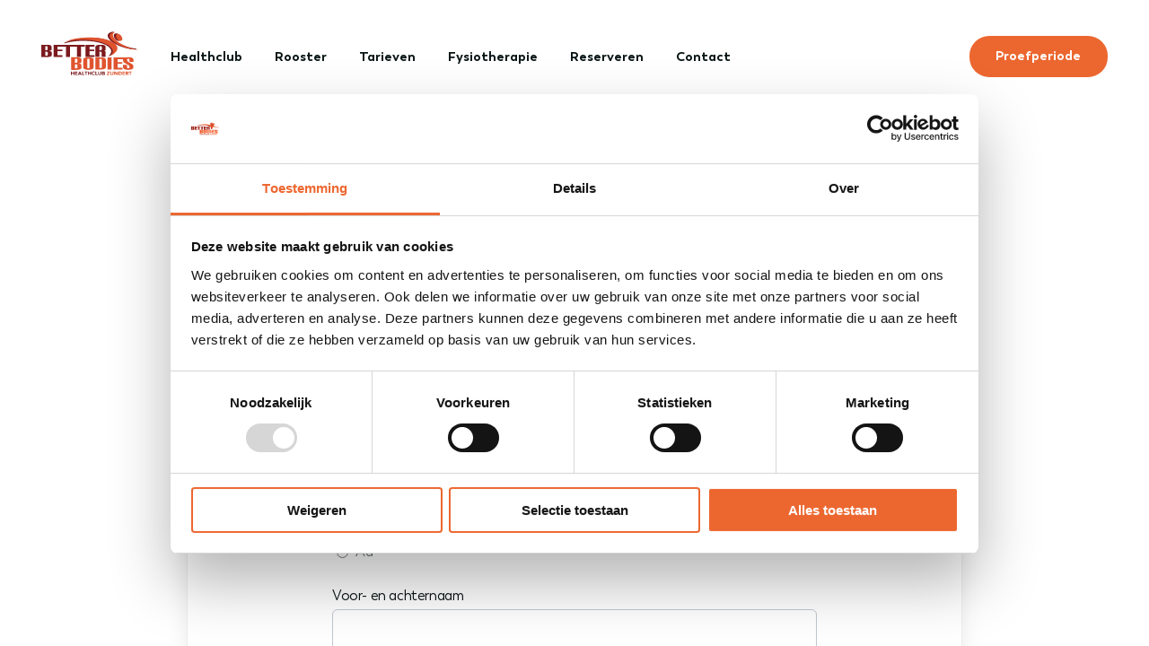

--- FILE ---
content_type: text/html; charset=UTF-8
request_url: https://www.betterbodieszundert.nl/trainingsschema/
body_size: 12611
content:
<!DOCTYPE html>
<html class="no-js" lang="nl-NL">
    <head>
        <meta charset="UTF-8">
        <meta name="viewport" content="width=device-width, initial-scale=1">

        <link rel="apple-touch-icon" sizes="180x180" href="https://www.betterbodieszundert.nl/wp-content/themes/betterbodies/icons/apple-touch-icon.png">
        <link rel="icon" type="image/png" sizes="32x32" href="https://www.betterbodieszundert.nl/wp-content/themes/betterbodies/icons/favicon-32x32.png">
        <link rel="icon" type="image/png" sizes="16x16" href="https://www.betterbodieszundert.nl/wp-content/themes/betterbodies/icons/favicon-16x16.png">
        <link rel="shortcut icon" href="https://www.betterbodieszundert.nl/wp-content/themes/betterbodies/icons/favicon.ico">

        <!-- Google Tag Manager -->
<script>(function(w,d,s,l,i){w[l]=w[l]||[];w[l].push({'gtm.start':
                                                      new Date().getTime(),event:'gtm.js'});var f=d.getElementsByTagName(s)[0],
        j=d.createElement(s),dl=l!='dataLayer'?'&l='+l:'';j.async=true;j.src=
            'https://www.googletagmanager.com/gtm.js?id='+i+dl;f.parentNode.insertBefore(j,f);
                            })(window,document,'script','dataLayer','GTM-56RV7PS');</script>
<!-- End Google Tag Manager -->
<meta name='robots' content='index, follow, max-image-preview:large, max-snippet:-1, max-video-preview:-1' />
<script>document.documentElement.className = document.documentElement.className.replace("no-js","js");</script>

	<!-- This site is optimized with the Yoast SEO plugin v26.7 - https://yoast.com/wordpress/plugins/seo/ -->
	<title>Trainingsschema - Better Bodies Zundert</title>
	<link rel="canonical" href="https://www.betterbodieszundert.nl/trainingsschema/" />
	<meta property="og:locale" content="nl_NL" />
	<meta property="og:type" content="article" />
	<meta property="og:title" content="Trainingsschema - Better Bodies Zundert" />
	<meta property="og:url" content="https://www.betterbodieszundert.nl/trainingsschema/" />
	<meta property="og:site_name" content="Better Bodies Zundert" />
	<meta property="article:modified_time" content="2020-04-01T18:59:28+00:00" />
	<meta name="twitter:card" content="summary_large_image" />
	<script type="application/ld+json" class="yoast-schema-graph">{"@context":"https://schema.org","@graph":[{"@type":"WebPage","@id":"https://www.betterbodieszundert.nl/trainingsschema/","url":"https://www.betterbodieszundert.nl/trainingsschema/","name":"Trainingsschema - Better Bodies Zundert","isPartOf":{"@id":"https://www.betterbodieszundert.nl/#website"},"datePublished":"2020-04-01T13:09:45+00:00","dateModified":"2020-04-01T18:59:28+00:00","breadcrumb":{"@id":"https://www.betterbodieszundert.nl/trainingsschema/#breadcrumb"},"inLanguage":"nl-NL","potentialAction":[{"@type":"ReadAction","target":["https://www.betterbodieszundert.nl/trainingsschema/"]}]},{"@type":"BreadcrumbList","@id":"https://www.betterbodieszundert.nl/trainingsschema/#breadcrumb","itemListElement":[{"@type":"ListItem","position":1,"name":"Home","item":"https://www.betterbodieszundert.nl/"},{"@type":"ListItem","position":2,"name":"Trainingsschema"}]},{"@type":"WebSite","@id":"https://www.betterbodieszundert.nl/#website","url":"https://www.betterbodieszundert.nl/","name":"Better Bodies Zundert","description":"Healthclub","potentialAction":[{"@type":"SearchAction","target":{"@type":"EntryPoint","urlTemplate":"https://www.betterbodieszundert.nl/?s={search_term_string}"},"query-input":{"@type":"PropertyValueSpecification","valueRequired":true,"valueName":"search_term_string"}}],"inLanguage":"nl-NL"}]}</script>
	<!-- / Yoast SEO plugin. -->


<style id='wp-img-auto-sizes-contain-inline-css' type='text/css'>
img:is([sizes=auto i],[sizes^="auto," i]){contain-intrinsic-size:3000px 1500px}
/*# sourceURL=wp-img-auto-sizes-contain-inline-css */
</style>
<style id='classic-theme-styles-inline-css' type='text/css'>
/*! This file is auto-generated */
.wp-block-button__link{color:#fff;background-color:#32373c;border-radius:9999px;box-shadow:none;text-decoration:none;padding:calc(.667em + 2px) calc(1.333em + 2px);font-size:1.125em}.wp-block-file__button{background:#32373c;color:#fff;text-decoration:none}
/*# sourceURL=/wp-includes/css/classic-themes.min.css */
</style>
<link rel='stylesheet' id='contact-form-7-css' href='https://www.betterbodieszundert.nl/wp-content/plugins/contact-form-7/includes/css/styles.css?ver=6.1.4' type='text/css' media='all' />
<link rel='stylesheet' id='wpcf7-redirect-script-frontend-css' href='https://www.betterbodieszundert.nl/wp-content/plugins/wpcf7-redirect/build/assets/frontend-script.css?ver=2c532d7e2be36f6af233' type='text/css' media='all' />
<link rel='stylesheet' id='basstheme-style-css' href='https://www.betterbodieszundert.nl/wp-content/themes/betterbodies/style.css?ver=1.3.6' type='text/css' media='all' />
<link rel='shortlink' href='https://www.betterbodieszundert.nl/?p=30420' />
    <style id='global-styles-inline-css' type='text/css'>
:root{--wp--preset--aspect-ratio--square: 1;--wp--preset--aspect-ratio--4-3: 4/3;--wp--preset--aspect-ratio--3-4: 3/4;--wp--preset--aspect-ratio--3-2: 3/2;--wp--preset--aspect-ratio--2-3: 2/3;--wp--preset--aspect-ratio--16-9: 16/9;--wp--preset--aspect-ratio--9-16: 9/16;--wp--preset--color--black: #000000;--wp--preset--color--cyan-bluish-gray: #abb8c3;--wp--preset--color--white: #ffffff;--wp--preset--color--pale-pink: #f78da7;--wp--preset--color--vivid-red: #cf2e2e;--wp--preset--color--luminous-vivid-orange: #ff6900;--wp--preset--color--luminous-vivid-amber: #fcb900;--wp--preset--color--light-green-cyan: #7bdcb5;--wp--preset--color--vivid-green-cyan: #00d084;--wp--preset--color--pale-cyan-blue: #8ed1fc;--wp--preset--color--vivid-cyan-blue: #0693e3;--wp--preset--color--vivid-purple: #9b51e0;--wp--preset--gradient--vivid-cyan-blue-to-vivid-purple: linear-gradient(135deg,rgb(6,147,227) 0%,rgb(155,81,224) 100%);--wp--preset--gradient--light-green-cyan-to-vivid-green-cyan: linear-gradient(135deg,rgb(122,220,180) 0%,rgb(0,208,130) 100%);--wp--preset--gradient--luminous-vivid-amber-to-luminous-vivid-orange: linear-gradient(135deg,rgb(252,185,0) 0%,rgb(255,105,0) 100%);--wp--preset--gradient--luminous-vivid-orange-to-vivid-red: linear-gradient(135deg,rgb(255,105,0) 0%,rgb(207,46,46) 100%);--wp--preset--gradient--very-light-gray-to-cyan-bluish-gray: linear-gradient(135deg,rgb(238,238,238) 0%,rgb(169,184,195) 100%);--wp--preset--gradient--cool-to-warm-spectrum: linear-gradient(135deg,rgb(74,234,220) 0%,rgb(151,120,209) 20%,rgb(207,42,186) 40%,rgb(238,44,130) 60%,rgb(251,105,98) 80%,rgb(254,248,76) 100%);--wp--preset--gradient--blush-light-purple: linear-gradient(135deg,rgb(255,206,236) 0%,rgb(152,150,240) 100%);--wp--preset--gradient--blush-bordeaux: linear-gradient(135deg,rgb(254,205,165) 0%,rgb(254,45,45) 50%,rgb(107,0,62) 100%);--wp--preset--gradient--luminous-dusk: linear-gradient(135deg,rgb(255,203,112) 0%,rgb(199,81,192) 50%,rgb(65,88,208) 100%);--wp--preset--gradient--pale-ocean: linear-gradient(135deg,rgb(255,245,203) 0%,rgb(182,227,212) 50%,rgb(51,167,181) 100%);--wp--preset--gradient--electric-grass: linear-gradient(135deg,rgb(202,248,128) 0%,rgb(113,206,126) 100%);--wp--preset--gradient--midnight: linear-gradient(135deg,rgb(2,3,129) 0%,rgb(40,116,252) 100%);--wp--preset--font-size--small: 13px;--wp--preset--font-size--medium: 20px;--wp--preset--font-size--large: 36px;--wp--preset--font-size--x-large: 42px;--wp--preset--spacing--20: 0.44rem;--wp--preset--spacing--30: 0.67rem;--wp--preset--spacing--40: 1rem;--wp--preset--spacing--50: 1.5rem;--wp--preset--spacing--60: 2.25rem;--wp--preset--spacing--70: 3.38rem;--wp--preset--spacing--80: 5.06rem;--wp--preset--shadow--natural: 6px 6px 9px rgba(0, 0, 0, 0.2);--wp--preset--shadow--deep: 12px 12px 50px rgba(0, 0, 0, 0.4);--wp--preset--shadow--sharp: 6px 6px 0px rgba(0, 0, 0, 0.2);--wp--preset--shadow--outlined: 6px 6px 0px -3px rgb(255, 255, 255), 6px 6px rgb(0, 0, 0);--wp--preset--shadow--crisp: 6px 6px 0px rgb(0, 0, 0);}:where(.is-layout-flex){gap: 0.5em;}:where(.is-layout-grid){gap: 0.5em;}body .is-layout-flex{display: flex;}.is-layout-flex{flex-wrap: wrap;align-items: center;}.is-layout-flex > :is(*, div){margin: 0;}body .is-layout-grid{display: grid;}.is-layout-grid > :is(*, div){margin: 0;}:where(.wp-block-columns.is-layout-flex){gap: 2em;}:where(.wp-block-columns.is-layout-grid){gap: 2em;}:where(.wp-block-post-template.is-layout-flex){gap: 1.25em;}:where(.wp-block-post-template.is-layout-grid){gap: 1.25em;}.has-black-color{color: var(--wp--preset--color--black) !important;}.has-cyan-bluish-gray-color{color: var(--wp--preset--color--cyan-bluish-gray) !important;}.has-white-color{color: var(--wp--preset--color--white) !important;}.has-pale-pink-color{color: var(--wp--preset--color--pale-pink) !important;}.has-vivid-red-color{color: var(--wp--preset--color--vivid-red) !important;}.has-luminous-vivid-orange-color{color: var(--wp--preset--color--luminous-vivid-orange) !important;}.has-luminous-vivid-amber-color{color: var(--wp--preset--color--luminous-vivid-amber) !important;}.has-light-green-cyan-color{color: var(--wp--preset--color--light-green-cyan) !important;}.has-vivid-green-cyan-color{color: var(--wp--preset--color--vivid-green-cyan) !important;}.has-pale-cyan-blue-color{color: var(--wp--preset--color--pale-cyan-blue) !important;}.has-vivid-cyan-blue-color{color: var(--wp--preset--color--vivid-cyan-blue) !important;}.has-vivid-purple-color{color: var(--wp--preset--color--vivid-purple) !important;}.has-black-background-color{background-color: var(--wp--preset--color--black) !important;}.has-cyan-bluish-gray-background-color{background-color: var(--wp--preset--color--cyan-bluish-gray) !important;}.has-white-background-color{background-color: var(--wp--preset--color--white) !important;}.has-pale-pink-background-color{background-color: var(--wp--preset--color--pale-pink) !important;}.has-vivid-red-background-color{background-color: var(--wp--preset--color--vivid-red) !important;}.has-luminous-vivid-orange-background-color{background-color: var(--wp--preset--color--luminous-vivid-orange) !important;}.has-luminous-vivid-amber-background-color{background-color: var(--wp--preset--color--luminous-vivid-amber) !important;}.has-light-green-cyan-background-color{background-color: var(--wp--preset--color--light-green-cyan) !important;}.has-vivid-green-cyan-background-color{background-color: var(--wp--preset--color--vivid-green-cyan) !important;}.has-pale-cyan-blue-background-color{background-color: var(--wp--preset--color--pale-cyan-blue) !important;}.has-vivid-cyan-blue-background-color{background-color: var(--wp--preset--color--vivid-cyan-blue) !important;}.has-vivid-purple-background-color{background-color: var(--wp--preset--color--vivid-purple) !important;}.has-black-border-color{border-color: var(--wp--preset--color--black) !important;}.has-cyan-bluish-gray-border-color{border-color: var(--wp--preset--color--cyan-bluish-gray) !important;}.has-white-border-color{border-color: var(--wp--preset--color--white) !important;}.has-pale-pink-border-color{border-color: var(--wp--preset--color--pale-pink) !important;}.has-vivid-red-border-color{border-color: var(--wp--preset--color--vivid-red) !important;}.has-luminous-vivid-orange-border-color{border-color: var(--wp--preset--color--luminous-vivid-orange) !important;}.has-luminous-vivid-amber-border-color{border-color: var(--wp--preset--color--luminous-vivid-amber) !important;}.has-light-green-cyan-border-color{border-color: var(--wp--preset--color--light-green-cyan) !important;}.has-vivid-green-cyan-border-color{border-color: var(--wp--preset--color--vivid-green-cyan) !important;}.has-pale-cyan-blue-border-color{border-color: var(--wp--preset--color--pale-cyan-blue) !important;}.has-vivid-cyan-blue-border-color{border-color: var(--wp--preset--color--vivid-cyan-blue) !important;}.has-vivid-purple-border-color{border-color: var(--wp--preset--color--vivid-purple) !important;}.has-vivid-cyan-blue-to-vivid-purple-gradient-background{background: var(--wp--preset--gradient--vivid-cyan-blue-to-vivid-purple) !important;}.has-light-green-cyan-to-vivid-green-cyan-gradient-background{background: var(--wp--preset--gradient--light-green-cyan-to-vivid-green-cyan) !important;}.has-luminous-vivid-amber-to-luminous-vivid-orange-gradient-background{background: var(--wp--preset--gradient--luminous-vivid-amber-to-luminous-vivid-orange) !important;}.has-luminous-vivid-orange-to-vivid-red-gradient-background{background: var(--wp--preset--gradient--luminous-vivid-orange-to-vivid-red) !important;}.has-very-light-gray-to-cyan-bluish-gray-gradient-background{background: var(--wp--preset--gradient--very-light-gray-to-cyan-bluish-gray) !important;}.has-cool-to-warm-spectrum-gradient-background{background: var(--wp--preset--gradient--cool-to-warm-spectrum) !important;}.has-blush-light-purple-gradient-background{background: var(--wp--preset--gradient--blush-light-purple) !important;}.has-blush-bordeaux-gradient-background{background: var(--wp--preset--gradient--blush-bordeaux) !important;}.has-luminous-dusk-gradient-background{background: var(--wp--preset--gradient--luminous-dusk) !important;}.has-pale-ocean-gradient-background{background: var(--wp--preset--gradient--pale-ocean) !important;}.has-electric-grass-gradient-background{background: var(--wp--preset--gradient--electric-grass) !important;}.has-midnight-gradient-background{background: var(--wp--preset--gradient--midnight) !important;}.has-small-font-size{font-size: var(--wp--preset--font-size--small) !important;}.has-medium-font-size{font-size: var(--wp--preset--font-size--medium) !important;}.has-large-font-size{font-size: var(--wp--preset--font-size--large) !important;}.has-x-large-font-size{font-size: var(--wp--preset--font-size--x-large) !important;}
/*# sourceURL=global-styles-inline-css */
</style>
</head>



    <body data-rsssl=1 class="wp-singular page-template-default page page-id-30420 wp-theme-betterbodies">
        
        <!-- Google Tag Manager (noscript) -->
<noscript><iframe src="https://www.googletagmanager.com/ns.html?id=GTM-56RV7PS"
                  height="0" width="0" style="display:none;visibility:hidden"></iframe></noscript>
<!-- End Google Tag Manager (noscript) -->
        
        
        

        <nav class="absolute z101 top-0 left-0 right-0 bg-white pl2 pr1 lg-px3 nav " id="nav">
            <div class="container full-height flex items-center justify-between">
                <a href="https://www.betterbodieszundert.nl/" class="flex-none sm-mr2">
                    <img src="https://www.betterbodieszundert.nl/wp-content/themes/betterbodies/images/logo.svg" alt="Better Bodies Zundert" class="logo" />
                </a>


                <input type="checkbox" id="mobilenav" class="sm-hide flex-none nav-check" />

                <div class="nav-container sm-col-12 sm-flex justify-between items-center">
                    <div class="nav-close sm-hide col-12 border-box pr1 flex items-center justify-end">
                        <label for="mobilenav" class="mobile-close-nav-btn">
                            <svg viewBox="0 0 28 28" xmlns="http://www.w3.org/2000/svg" class="fill-white">
                                <path d="M5.22182541,3.80761184 L12.9997186,11.5847186 L20.7781746,3.80761184 C21.1686989,3.41708755 21.8018639,3.41708755 22.1923882,3.80761184 C22.5829124,4.19813614 22.5829124,4.83130112 22.1923882,5.22182541 L14.4137186,12.9997186 L22.1923882,20.7781746 C22.5829124,21.1686989 22.5829124,21.8018639 22.1923882,22.1923882 C21.8018639,22.5829124 21.1686989,22.5829124 20.7781746,22.1923882 L12.9997186,14.4137186 L5.22182541,22.1923882 C4.83130112,22.5829124 4.19813614,22.5829124 3.80761184,22.1923882 C3.41708755,21.8018639 3.41708755,21.1686989 3.80761184,20.7781746 L11.5847186,12.9997186 L3.80761184,5.22182541 C3.41708755,4.83130112 3.41708755,4.19813614 3.80761184,3.80761184 C4.19813614,3.41708755 4.83130112,3.41708755 5.22182541,3.80761184 Z"></path>
                            </svg>
                        </label>
                    </div>


                    <ul id="primary-menu" class="m0 h5 bold main-nav"><li id="menu-item-29750" class="menu-item menu-item-type-custom menu-item-object-custom menu-item-has-children menu-item-29750"><a>Healthclub</a>
<input type="checkbox" id="main-sub-cb1" /><label for="main-sub-cb1"></label><ul class="sub-menu">
	<li id="menu-item-29440" class="menu-item menu-item-type-post_type menu-item-object-page menu-item-29440"><a href="https://www.betterbodieszundert.nl/healthclub/">Ons aanbod</a></li>
	<li id="menu-item-43" class="menu-item menu-item-type-post_type menu-item-object-page menu-item-43"><a href="https://www.betterbodieszundert.nl/fitness/">Fitness</a></li>
	<li id="menu-item-29442" class="menu-item menu-item-type-post_type menu-item-object-page menu-item-29442"><a href="https://www.betterbodieszundert.nl/lessen/">Groepslessen</a></li>
	<li id="menu-item-29747" class="menu-item menu-item-type-post_type menu-item-object-page menu-item-29747"><a href="https://www.betterbodieszundert.nl/personal-training/">Personal Training</a></li>
	<li id="menu-item-42" class="menu-item menu-item-type-post_type menu-item-object-page menu-item-42"><a href="https://www.betterbodieszundert.nl/voedingsadvies/">Voedingsadvies</a></li>
	<li id="menu-item-34609" class="menu-item menu-item-type-custom menu-item-object-custom menu-item-34609"><a href="https://www.betterbodieszundert.nl/lessen/zwangerfit/">ZwangerFit</a></li>
	<li id="menu-item-38761" class="menu-item menu-item-type-post_type menu-item-object-page menu-item-38761"><a href="https://www.betterbodieszundert.nl/specialisaties/">Specialisaties</a></li>
	<li id="menu-item-40346" class="menu-item menu-item-type-post_type menu-item-object-page menu-item-40346"><a href="https://www.betterbodieszundert.nl/fit4life/">Fit4Life</a></li>
	<li id="menu-item-40185" class="menu-item menu-item-type-post_type menu-item-object-page menu-item-40185"><a href="https://www.betterbodieszundert.nl/exclusief-sportcentrum/">Overal welkom</a></li>
</ul>
</li>
<li id="menu-item-39" class="menu-item menu-item-type-post_type menu-item-object-page menu-item-39"><a href="https://www.betterbodieszundert.nl/rooster/">Rooster</a></li>
<li id="menu-item-29751" class="menu-item menu-item-type-custom menu-item-object-custom menu-item-has-children menu-item-29751"><a>Tarieven</a>
<input type="checkbox" id="main-sub-cb2" /><label for="main-sub-cb2"></label><ul class="sub-menu">
	<li id="menu-item-29441" class="menu-item menu-item-type-post_type menu-item-object-page menu-item-29441"><a href="https://www.betterbodieszundert.nl/tarieven/">Abonnementen</a></li>
	<li id="menu-item-46" class="menu-item menu-item-type-post_type menu-item-object-page menu-item-46"><a href="https://www.betterbodieszundert.nl/keuzehulp/">Keuzehulp</a></li>
	<li id="menu-item-38078" class="menu-item menu-item-type-post_type menu-item-object-page menu-item-38078"><a href="https://www.betterbodieszundert.nl/inschrijfformulier/">Online inschrijven</a></li>
</ul>
</li>
<li id="menu-item-51" class="menu-item menu-item-type-custom menu-item-object-custom menu-item-51"><a href="https://www.fysiozundert.nl">Fysiotherapie</a></li>
<li id="menu-item-32471" class="menu-item menu-item-type-post_type menu-item-object-page menu-item-32471"><a href="https://www.betterbodieszundert.nl/reserveren/">Reserveren</a></li>
<li id="menu-item-34921" class="menu-item menu-item-type-post_type menu-item-object-page menu-item-has-children menu-item-34921"><a href="https://www.betterbodieszundert.nl/contact/">Contact</a>
<input type="checkbox" id="main-sub-cb3" /><label for="main-sub-cb3"></label><ul class="sub-menu">
	<li id="menu-item-39099" class="menu-item menu-item-type-post_type menu-item-object-page menu-item-39099"><a href="https://www.betterbodieszundert.nl/contact/">Contact</a></li>
	<li id="menu-item-39098" class="menu-item menu-item-type-post_type menu-item-object-page menu-item-39098"><a href="https://www.betterbodieszundert.nl/vacatures/">Vacatures</a></li>
	<li id="menu-item-40090" class="menu-item menu-item-type-post_type menu-item-object-page menu-item-40090"><a href="https://www.betterbodieszundert.nl/nieuws/">Nieuws</a></li>
</ul>
</li>
</ul>
                    <ul id="primary-menu-2" class="m0 h5 bold main-nav main-nav-right"><li id="menu-item-39116" class="special menu-item menu-item-type-post_type menu-item-object-page menu-item-39116"><a href="https://www.betterbodieszundert.nl/starten/">Proefperiode</a></li>
</ul>                </div>


				                <div class="flex items-center">
                    <a href="https://www.betterbodieszundert.nl/starten/" class="h6 special-btn mr1 sm-hide">
                        Proefperiode                    </a>
                    <label for="mobilenav" class="mobile-nav-btn sm-hide">
                        <svg viewBox="0 0 28 28" xmlns="http://www.w3.org/2000/svg" class="fill-black">
                            <rect x="0" y="4" width="26" height="2" rx="1"></rect>
                            <rect x="0" y="12" width="26" height="2" rx="1"></rect>
                            <rect x="0" y="20" width="26" height="2" rx="1"></rect>
                        </svg>
                    </label>
                </div>
            </div>
        </nav>

        <div class="ghostnav"></div>



<header class="container md-container center pt3 ">
        <h1 class="px3 my2">Trainingsschema</h1>
        
        <div class="sm-container pt1 px3 mx-auto">
        <p>Thuis in beweging blijven? Je kunt nu online coaching krijgen van jouw favoriete sportcoach. Als je al een trainingsschema hebt kunnen wij deze aanpassen. Indien je nog geen schema hebt wordt er een programma opgesteld zodat je thuis aan de slag kan.</p>
    </div>
    
    </header>


<div class="pb4 lg-mb4">
    


<section id="formulier" class="mb4 pb4 px2 sm-px3 container lg-container relative" data-visible=".85" data-animate="fade-up-self">
        <div class="container md-container sm-center">
        
                <p>Vul onderstaande vragen in en je ontvangt jouw persoonlijke trainingsschema via e-mail.</p>
            </div>
    


    <div class="sm-card bg-white border-box sm-py3">
        <div class="contactform py2">
            
<div class="wpcf7 no-js" id="wpcf7-f30419-p30420-o1" lang="nl-NL" dir="ltr" data-wpcf7-id="30419">
<div class="screen-reader-response"><p role="status" aria-live="polite" aria-atomic="true"></p> <ul></ul></div>
<form action="/trainingsschema/#wpcf7-f30419-p30420-o1" method="post" class="wpcf7-form init" aria-label="Contactformulier" novalidate="novalidate" data-status="init">
<fieldset class="hidden-fields-container"><input type="hidden" name="_wpcf7" value="30419" /><input type="hidden" name="_wpcf7_version" value="6.1.4" /><input type="hidden" name="_wpcf7_locale" value="nl_NL" /><input type="hidden" name="_wpcf7_unit_tag" value="wpcf7-f30419-p30420-o1" /><input type="hidden" name="_wpcf7_container_post" value="30420" /><input type="hidden" name="_wpcf7_posted_data_hash" value="" /><input type="hidden" name="_wpcf7_recaptcha_response" value="" />
</fieldset>
<p><label for="sportcoach">Voorkeur sportcoach</label><br />
<span class="wpcf7-form-control-wrap" data-name="sportcoach"><span class="wpcf7-form-control wpcf7-radio" id="sportcoach"><span class="wpcf7-list-item first"><label><input type="radio" name="sportcoach" value="Geen voorkeur" checked="checked" /><span class="wpcf7-list-item-label">Geen voorkeur</span></label></span><span class="wpcf7-list-item"><label><input type="radio" name="sportcoach" value="Joost" /><span class="wpcf7-list-item-label">Joost</span></label></span><span class="wpcf7-list-item"><label><input type="radio" name="sportcoach" value="Kevin" /><span class="wpcf7-list-item-label">Kevin</span></label></span><span class="wpcf7-list-item"><label><input type="radio" name="sportcoach" value="Wiebe" /><span class="wpcf7-list-item-label">Wiebe</span></label></span><span class="wpcf7-list-item"><label><input type="radio" name="sportcoach" value="Femke" /><span class="wpcf7-list-item-label">Femke</span></label></span><span class="wpcf7-list-item last"><label><input type="radio" name="sportcoach" value="Ad" /><span class="wpcf7-list-item-label">Ad</span></label></span></span></span>
</p>
<p><label for="naam">Voor- en achternaam</label><br />
<span class="wpcf7-form-control-wrap" data-name="naam"><input size="40" maxlength="400" class="wpcf7-form-control wpcf7-text wpcf7-validates-as-required" id="naam" aria-required="true" aria-invalid="false" value="" type="text" name="naam" /></span>
</p>
<p><label for="email">E-mailadres</label><br />
<span class="wpcf7-form-control-wrap" data-name="email"><input size="40" maxlength="400" class="wpcf7-form-control wpcf7-email wpcf7-validates-as-required wpcf7-text wpcf7-validates-as-email" id="email" aria-required="true" aria-invalid="false" value="" type="email" name="email" /></span>
</p>
<p><label for="doel">Wat is je doel, wat wil je bereiken?</label><br />
<span class="wpcf7-form-control-wrap" data-name="doel"><input size="40" maxlength="400" class="wpcf7-form-control wpcf7-text wpcf7-validates-as-required" id="doel" aria-required="true" aria-invalid="false" value="" type="text" name="doel" /></span>
</p>
<p><label for="aantal trainingen">Hoe vaak wil je trainen in de week?</label><br />
<span class="wpcf7-form-control-wrap" data-name="aantal"><input size="40" maxlength="400" class="wpcf7-form-control wpcf7-text wpcf7-validates-as-required" id="aantal" aria-required="true" aria-invalid="false" value="" type="text" name="aantal" /></span>
</p>
<p><label for="duur training">Hoe lang wil je bezig zijn met 1 training? </label><br />
<span class="wpcf7-form-control-wrap" data-name="duur"><input size="40" maxlength="400" class="wpcf7-form-control wpcf7-text wpcf7-validates-as-required" id="duur" aria-required="true" aria-invalid="false" value="" type="text" name="duur" /></span>
</p>
<p><label for="blessures">Heb je blessures waar de sportcoach rekening mee dient te houden?</label><br />
<span class="wpcf7-form-control-wrap" data-name="blessures"><input size="40" maxlength="400" class="wpcf7-form-control wpcf7-text wpcf7-validates-as-required" id="blessures" aria-required="true" aria-invalid="false" value="" type="text" name="blessures" /></span>
</p>
<p><label for="trainingsmateriaal">Heb je thuis trainingsmateriaal? Zo ja, wat?</label><br />
<span class="wpcf7-form-control-wrap" data-name="trainingsmateriaal"><input size="40" maxlength="400" class="wpcf7-form-control wpcf7-text wpcf7-validates-as-required" id="trainingsmateriaal" aria-required="true" aria-invalid="false" value="" type="text" name="trainingsmateriaal" /></span>
</p>
<p><label for="oefeningen niet">Welke oefeningen zou je absoluut niet in je programma willen?</label><br />
<span class="wpcf7-form-control-wrap" data-name="oefeningenniet"><input size="40" maxlength="400" class="wpcf7-form-control wpcf7-text wpcf7-validates-as-required" id="oefeningen" aria-required="true" aria-invalid="false" value="" type="text" name="oefeningenniet" /></span>
</p>
<p><label for="oefeningen wel">Welke oefeningen zou je juist wel in je programma willen?</label><br />
<span class="wpcf7-form-control-wrap" data-name="oefeningenwel"><input size="40" maxlength="400" class="wpcf7-form-control wpcf7-text wpcf7-validates-as-required" aria-required="true" aria-invalid="false" value="" type="text" name="oefeningenwel" /></span>
</p>
<p><label for="opmerkingen">Opmerkingen</label><br />
<span class="wpcf7-form-control-wrap" data-name="opmerkingen"><textarea cols="40" rows="10" maxlength="2000" class="wpcf7-form-control wpcf7-textarea" id="opmerkingen" aria-invalid="false" name="opmerkingen"></textarea></span>
</p>
<div class="py1 submit-btn">
	<p><input class="wpcf7-form-control wpcf7-submit has-spinner btn bg-orange btn-min" type="submit" value="Ik ga ervoor!" />
	</p>
</div><div class="wpcf7-response-output" aria-hidden="true"></div>
</form>
</div>
        </div>
    </div>
</section>





</div>








<section class="relative sm-px3 mt4 sm-py3">
    <div class="relative z2 container py2 sm-py3 c2a-banner" data-visible=".85" data-animate="fade-up-self">

                <div class="absolute z1 top-0 right-0 bottom-0 left-0">
            <div class="cover-img-parent full-height">
                
    <noscript>
        <img src="https://www.betterbodieszundert.nl/wp-content/uploads/bewerkt_BB2022_Stock-01-1280x459.jpg" srcset="https://www.betterbodieszundert.nl/wp-content/uploads/bewerkt_BB2022_Stock-01-640x230.jpg 640w, https://www.betterbodieszundert.nl/wp-content/uploads/bewerkt_BB2022_Stock-01-1280x459.jpg 1280w, https://www.betterbodieszundert.nl/wp-content/uploads/bewerkt_BB2022_Stock-01-768x276.jpg 768w, https://www.betterbodieszundert.nl/wp-content/uploads/bewerkt_BB2022_Stock-01-1536x551.jpg 1536w, https://www.betterbodieszundert.nl/wp-content/uploads/bewerkt_BB2022_Stock-01-scaled.jpg 2048w" sizes="(max-width: 640px) 85vw, (max-width: 832px) 67vw, (max-width: 1024px) 62vw, 840px" alt="bewerkt_BB2022_Stock-01" class=" align-top col-12 image" />
    </noscript>

    <picture>
        <source data-srcset="https://www.betterbodieszundert.nl/wp-content/uploads/bewerkt_BB2022_Stock-01-scaled.jpg" media="(min-width: 1280px)">
        <source data-srcset="https://www.betterbodieszundert.nl/wp-content/uploads/bewerkt_BB2022_Stock-01-1280x459.jpg 1x, https://www.betterbodieszundert.nl/wp-content/uploads/bewerkt_BB2022_Stock-01-scaled.jpg 2x" media="(min-width: 800px)">
        <source data-srcset="https://www.betterbodieszundert.nl/wp-content/uploads/bewerkt_BB2022_Stock-01-768x276.jpg 1x, https://www.betterbodieszundert.nl/wp-content/uploads/bewerkt_BB2022_Stock-01-1280x459.jpg 2x" media="(min-width: 640px)">
        <source data-srcset="https://www.betterbodieszundert.nl/wp-content/uploads/bewerkt_BB2022_Stock-01-640x230.jpg 1x, https://www.betterbodieszundert.nl/wp-content/uploads/bewerkt_BB2022_Stock-01-768x276.jpg 2x" media="(min-width: 200px)">
        <img data-src="https://www.betterbodieszundert.nl/wp-content/uploads/bewerkt_BB2022_Stock-01-640x230.jpg"
             class="lazyload align-top col-12 image" 
             alt="bewerkt_BB2022_Stock-01"
              />
    </picture>            </div>
        </div>
                
        
        <div class="relative z3 px2 sm-px3 py4 white text-shadow center sm-container mx-auto">
            <h3 class="mt2 h2">Aan de slag</h3>
            <p class="px3">Start nu met sporten. Onze sportcoaches staan voor je klaar! </p>
            <a href="https://www.betterbodieszundert.nl/starten/" class="btn bg-orange">
                Start met sporten            </a>
        </div>

    </div>

    <!--<div class="sm-show absolute left-0 right-0 bottom-0 bg-orange-dark" style="top: 4rem;"></div>
    <div class="sm-show absolute left-0 right-0 bottom-0 bg-gray" style="height: 4rem;"></div>-->
    
    <div class="sm-show absolute left-0 right-0 bottom-0 bg-gray" style="height: 50%;"></div>
</section>



<section class="px2 sm-px3 py3 h6 gray bg-gray">
    <div class="container sm-flex items-start md-items-center justify-between pt2">

        <div class="link-gray center sm-left-align pb2 sm-pb0">
                        <div class="inline-block my2" style="max-width: 13rem;">
                
    <noscript>
        <img src="https://www.betterbodieszundert.nl/wp-content/uploads/exclusief_sportcentrum_logo.png" srcset="" sizes="(max-width: 640px) 85vw, (max-width: 832px) 67vw, (max-width: 1024px) 62vw, 840px" alt="exclusief_sportcentrum_logo" class=" align-top col-12 image" />
    </noscript>

    <picture>
        <source data-srcset="https://www.betterbodieszundert.nl/wp-content/uploads/exclusief_sportcentrum_logo.png" media="(min-width: 1280px)">
        <source data-srcset="https://www.betterbodieszundert.nl/wp-content/uploads/exclusief_sportcentrum_logo.png 1x, https://www.betterbodieszundert.nl/wp-content/uploads/exclusief_sportcentrum_logo.png 2x" media="(min-width: 800px)">
        <source data-srcset="https://www.betterbodieszundert.nl/wp-content/uploads/exclusief_sportcentrum_logo.png 1x, https://www.betterbodieszundert.nl/wp-content/uploads/exclusief_sportcentrum_logo.png 2x" media="(min-width: 640px)">
        <source data-srcset="https://www.betterbodieszundert.nl/wp-content/uploads/exclusief_sportcentrum_logo.png 1x, https://www.betterbodieszundert.nl/wp-content/uploads/exclusief_sportcentrum_logo.png 2x" media="(min-width: 200px)">
        <img data-src="https://www.betterbodieszundert.nl/wp-content/uploads/exclusief_sportcentrum_logo.png"
             class="lazyload align-top col-12 image" 
             alt="exclusief_sportcentrum_logo"
              />
    </picture>            </div>
            
            <p>Better Bodies is een Exclusief Sportcentrum.<br />
Dat heeft voor jou een <a href="https://www.betterbodieszundert.nl/exclusief-sportcentrum/">aantal voordelen</a>.</p>
        </div>


        <div class="sm-flex items-center sm-ml3">
            <div class="flex items-start justify-center">

    <div class="sm-flex items-center center sm-left-align mr1 md-mr2">
        <a href="https://www.facebook.com/bbzundert/reviews/" target="_blank" class="flex-none icon xl-icon btn-icon">
            <svg viewBox="0 0 55 55" xmlns="http://www.w3.org/2000/svg">
                <rect id="Rectangle" fill="#FFFFFF" x="0" y="0" width="55" height="55"></rect>
                <path d="M23.8798659,43 L29.6447265,43 L29.6447265,27.9986213 L33.4905313,27.9986213 L34,22.8293453 L29.6447265,22.8293453 L29.6507102,20.2410307 C29.6507102,18.8935629 29.770384,18.1701952 31.5689111,18.1701952 L33.972646,18.1701952 L33.972646,13 L30.1259863,13 C25.5057207,13 23.8798659,15.5083489 23.8798659,19.7253899 L23.8798659,22.8293453 L21,22.8293453 L21,27.9995404 L23.8798659,27.9995404 L23.8798659,43 L23.8798659,43 Z M0,0 L55,0 L55,55 L0,55 L0,0 Z" id="Shape" fill="#3A589B"></path>
            </svg>
        </a>
        <div class="mt1 sm-mt0 sm-ml2">
                        <span class="stars inline-block">
                <span class="stars-fill" style="width: 86%"></span>
            </span>
            <p class="gray m0 line-height-2">98 reviews op <a href="https://www.facebook.com/bbzundert/reviews/" target="_blank" class="link-gray">Facebook</a></p>
        </div>
    </div>


    <div class="sm-flex items-center center sm-left-align ml1 md-ml2">
        <a href="https://www.google.com/search?client=safari&rls=en&q=better+bodies+zundert&ie=UTF-8&oe=UTF-8#lrd=0x47c41daff0b5320f:0xcb54fa191cfba17c,1,,," target="_blank" class="flex-none icon xl-icon btn-icon">
            <svg viewBox="0 0 55 55" xmlns="http://www.w3.org/2000/svg">
                <path d="M9.53428601,9.53428601 C14.1885719,4.88000011 20.6171436,2 27.7142867,2 C34.8114299,2 41.2400016,4.88000011 45.8942875,9.53428601 L38.6222872,16.8062863 C35.8297156,14.0137148 31.9725726,12.2857147 27.7142867,12.2857147 C23.4560009,12.2857147 19.5988578,14.0137148 16.8062863,16.8062863 L9.53428601,9.53428601 Z" id="Path" fill="#EB4134"></path>
                <path d="M38.6222872,38.6222872 L45.8942875,45.8942875 C41.2400016,50.5485734 34.8114299,53.4285735 27.7142867,53.4285735 C20.6171436,53.4285735 14.1885719,50.5485734 9.53428601,45.8942875 L16.8062863,38.6222872 C19.5988578,41.4148587 23.4560009,43.1428588 27.7142867,43.1428588 C31.9725726,43.1428588 35.8297156,41.4148587 38.6222872,38.6222872 Z" id="Path" fill="#34AA51"></path>
                <path d="M9.53428601,9.53428601 L16.8062863,16.8062863 C14.0137148,19.5988578 12.2857147,23.4560009 12.2857147,27.7142867 C12.2857147,31.9725726 14.0137148,35.8297156 16.8062863,38.6222872 L9.53428601,45.8942875 C4.88000011,41.2400016 2,34.8114299 2,27.7142867 C2,20.6171436 4.88000011,14.1885719 9.53428601,9.53428601 Z" id="Path" fill="#FBBE04"></path>
                <path d="M27.7142867,22.5714294 L52.9142877,22.5714294 C53.2511449,24.2325723 53.4285735,25.9528581 53.4285735,27.7142867 C53.4285735,29.4757154 53.2511449,31.1960012 52.9142877,32.8571441 C51.8882877,37.8920014 49.3940019,42.394573 45.8942875,45.8942875 L38.6222872,38.6222872 C40.2320015,37.0125728 41.4894301,35.0480013 42.2634302,32.8571441 L27.7142867,32.8571441 L27.7142867,22.5714294 Z" id="Path" fill="#4186F7"></path>
            </svg>
        </a>
        <div class="mt1 sm-mt0 sm-ml2">
                        <span class="stars inline-block">
                <span class="stars-fill" style="width: 94%"></span>
            </span>
            <p class="gray m0 line-height-2">32 reviews op <a href="https://www.google.com/search?client=safari&rls=en&q=better+bodies+zundert&ie=UTF-8&oe=UTF-8#lrd=0x47c41daff0b5320f:0xcb54fa191cfba17c,1,,," target="_blank" class="link-gray">Google</a></p>
        </div>
    </div>

</div>        </div>

    </div>
</section>



<footer class="border-top border-gray px3 py3 h6 gray bg-gray">

    <ul class="container list-reset mt0 mb3 py2 sm-py0 flex items-center justify-center sm-justify-start">
                <li class="px2 sm-px0 sm-mr2">
            <a href="https://www.facebook.com/bbzundert/" target="_blank" class="icon lg-icon btn-icon">
                <svg viewBox="0 0 40 40" xmlns="http://www.w3.org/2000/svg">
                    <path d="M20,0 C31.045695,0 40,8.954305 40,20 C40,31.045695 31.045695,40 20,40 C8.954305,40 0,31.045695 0,20 C0,8.954305 8.954305,0 20,0 Z M20,3 C10.6111593,3 3,10.6111593 3,20 C3,29.3888407 10.6111593,37 20,37 C29.3888407,37 37,29.3888407 37,20 C37,10.6111593 29.3888407,3 20,3 Z M24.9790572,10 L24.9790572,13.4468492 L23.1295944,13.4468492 C21.7461099,13.4468492 21.6545896,13.9284947 21.6545896,14.8273843 L21.6545896,14.8273843 L21.6495634,16.5523702 L25,16.5523702 L24.6079499,19.9988291 L21.6495634,19.9988291 L21.6495634,30 L17.2153344,30 L17.2153344,19.9992194 L15,19.9992194 L15,16.5527605 L17.2153344,16.5527605 L17.2153344,14.483519 C17.2153344,11.6719034 18.4662506,10 22.0202517,10 L22.0202517,10 L24.9790572,10 Z" id="Combined-Shape" fill="#3A589B" fill-rule="nonzero"></path>
                </svg>
            </a>
        </li>
                        <li class="px2 sm-px0 sm-mr2">
            <a href="https://www.instagram.com/healthclubbetterbodieszundert/" target="_blank" class="icon lg-icon btn-icon">
                <svg viewBox="0 0 40 40" xmlns="http://www.w3.org/2000/svg">
                    <defs>
                        <radialGradient cx="14.9305469%" cy="100.347188%" fx="14.9305469%" fy="100.347188%" r="127.774922%" id="radialGradient-1">
                            <stop stop-color="#FFB140" offset="0%"></stop>
                            <stop stop-color="#FF5445" offset="25.59%"></stop>
                            <stop stop-color="#FC2B82" offset="59.9%"></stop>
                            <stop stop-color="#8E40B7" offset="100%"></stop>
                        </radialGradient>
                    </defs>
                    <g id="Artboard" stroke="none" stroke-width="1" fill="none" fill-rule="evenodd">
                        <path d="M33.0759375,9.3240625 C33.0759375,10.6496875 32.00125,11.7240625 30.6759375,11.7240625 C29.350625,11.7240625 28.2759375,10.6496875 28.2759375,9.3240625 C28.2759375,7.9984375 29.350625,6.9240625 30.6759375,6.9240625 C32.0015625,6.9240625 33.0759375,7.9984375 33.0759375,9.3240625 Z M20,26.6665625 C16.318125,26.6665625 13.3334375,23.681875 13.3334375,20 C13.3334375,16.318125 16.318125,13.3334375 20,13.3334375 C23.681875,13.3334375 26.6665625,16.318125 26.6665625,20 C26.6665625,23.681875 23.681875,26.6665625 20,26.6665625 Z M20,9.7296875 C14.3278125,9.7296875 9.7296875,14.3278125 9.7296875,20 C9.7296875,25.6721875 14.3278125,30.2703125 20,30.2703125 C25.6721875,30.2703125 30.2703125,25.6721875 30.2703125,20 C30.2703125,14.3278125 25.6721875,9.7296875 20,9.7296875 Z M20,3.60375 C25.3403125,3.60375 25.9728125,3.6240625 28.0815625,3.7203125 C30.0315625,3.809375 31.090625,4.135 31.7953125,4.4090625 C32.72875,4.771875 33.395,5.2053125 34.095,5.9053125 C34.795,6.605 35.2284375,7.27125 35.59125,8.205 C35.865,8.9096875 36.1909375,9.96875 36.28,11.91875 C36.37625,14.0278125 36.3965625,14.6603125 36.3965625,20.000625 C36.3965625,25.3409375 36.37625,25.9734375 36.28,28.0821875 C36.1909375,30.0321875 35.8653125,31.09125 35.59125,31.7959375 C35.2284375,32.729375 34.795,33.395625 34.095,34.095625 C33.3953125,34.795625 32.7290625,35.2290625 31.7953125,35.591875 C31.090625,35.865625 30.0315625,36.1915625 28.0815625,36.280625 C25.9728125,36.376875 25.3403125,36.3971875 20,36.3971875 C14.659375,36.3971875 14.026875,36.376875 11.918125,36.280625 C9.968125,36.1915625 8.9090625,35.8659375 8.204375,35.591875 C7.2709375,35.2290625 6.6046875,34.795625 5.9046875,34.095625 C5.205,33.3959375 4.77125,32.7296875 4.4084375,31.7959375 C4.1346875,31.09125 3.80875,30.0321875 3.7196875,28.0821875 C3.6234375,25.973125 3.603125,25.340625 3.603125,20.000625 C3.603125,14.6603125 3.6234375,14.0278125 3.7196875,11.91875 C3.80875,9.96875 4.134375,8.9096875 4.4084375,8.205 C4.77125,7.2715625 5.2046875,6.6053125 5.9046875,5.9053125 C6.604375,5.2053125 7.270625,4.771875 8.204375,4.4090625 C8.9090625,4.1353125 9.968125,3.809375 11.918125,3.7203125 C14.0271875,3.6240625 14.6596875,3.60375 20,3.60375 Z M20,0 C14.5684375,0 13.8871875,0.023125 11.7540625,0.1203125 C9.6253125,0.2175 8.17125,0.555625 6.899375,1.05 C5.5840625,1.5609375 4.46875,2.245 3.356875,3.356875 C2.245,4.46875 1.5609375,5.5840625 1.05,6.899375 C0.555625,8.1715625 0.2175,9.6253125 0.1203125,11.7540625 C0.023125,13.8871875 0,14.5684375 0,20 C0,25.4315625 0.023125,26.1128125 0.1203125,28.2459375 C0.2175,30.3746875 0.555625,31.8284375 1.05,33.100625 C1.5609375,34.4159375 2.245,35.53125 3.356875,36.643125 C4.46875,37.755 5.5840625,38.43875 6.899375,38.95 C8.1715625,39.444375 9.6253125,39.7825 11.7540625,39.8796875 C13.8871875,39.976875 14.5684375,40 20,40 C25.4315625,40 26.1128125,39.976875 28.2459375,39.8796875 C30.3746875,39.7825 31.8284375,39.444375 33.100625,38.95 C34.4159375,38.43875 35.53125,37.755 36.643125,36.643125 C37.755,35.53125 38.43875,34.4159375 38.95,33.100625 C39.444375,31.8284375 39.7825,30.3746875 39.8796875,28.2459375 C39.976875,26.1128125 40,25.4315625 40,20 C40,14.5684375 39.976875,13.8871875 39.8796875,11.7540625 C39.7825,9.6253125 39.444375,8.1715625 38.95,6.899375 C38.43875,5.5840625 37.755,4.46875 36.643125,3.356875 C35.53125,2.245 34.4159375,1.56125 33.100625,1.05 C31.8284375,0.555625 30.3746875,0.2175 28.2459375,0.1203125 C26.1128125,0.023125 25.4315625,0 20,0 Z" id="Instagram" fill="url(#radialGradient-1)"></path>
                    </g>
                </svg>
            </a>
        </li>
                        <li class="px2 sm-px0 sm-mr2">
            <a href="https://wa.me/31765975499" target="_blank" class="icon lg-icon btn-icon">
                <svg viewBox="0 0 40 40" xmlns="http://www.w3.org/2000/svg">
                    <path d="M40,19.4666667 C40,30.2222222 31.2,38.9333333 20.3555556,38.9333333 C16.9333333,38.9333333 13.6888889,38.0444444 10.8444444,36.4888889 L0,40 L3.55555556,29.5555556 C1.77777778,26.6222222 0.755555556,23.1555556 0.755555556,19.5111111 C0.711111111,8.71111111 9.51111111,0 20.3555556,0 C31.2,0 40,8.71111111 40,19.4666667 Z M20.3555556,3.11111111 C11.2444444,3.11111111 3.86666667,10.4444444 3.86666667,19.4666667 C3.86666667,23.0666667 5.02222222,26.3555556 7.02222222,29.0666667 L4.97777778,35.1555556 L11.3333333,33.1555556 C13.9555556,34.8888889 17.0666667,35.8666667 20.4,35.8666667 C29.4666667,35.8666667 36.8888889,28.5333333 36.8888889,19.4666667 C36.8888889,10.4 29.4666667,3.11111111 20.3555556,3.11111111 Z M30.2666667,23.9555556 C30.1333333,23.7777778 29.8222222,23.6444444 29.3333333,23.3777778 C28.8444444,23.1555556 26.4888889,22 26.0444444,21.8222222 C25.6,21.6444444 25.2888889,21.6 24.9777778,22.0444444 C24.6666667,22.5333333 23.7333333,23.6 23.4666667,23.9111111 C23.2,24.2222222 22.8888889,24.2666667 22.4444444,24.0444444 C21.9555556,23.8222222 20.4,23.2888889 18.5777778,21.6888889 C17.1555556,20.4444444 16.1777778,18.8444444 15.9111111,18.4 C15.6444444,17.9111111 15.8666667,17.6444444 16.1333333,17.4222222 C16.3555556,17.2 16.6222222,16.8444444 16.8444444,16.5777778 C17.0666667,16.3111111 17.1555556,16.0888889 17.3333333,15.7777778 C17.5111111,15.4666667 17.4222222,15.2 17.2888889,14.9333333 C17.1555556,14.7111111 16.2222222,12.3555556 15.8222222,11.3777778 C15.4222222,10.4444444 15.0222222,10.5777778 14.7555556,10.5777778 C14.4888889,10.5777778 14.1333333,10.5333333 13.8222222,10.5333333 C13.5111111,10.5333333 12.9777778,10.6666667 12.5333333,11.1111111 C12.0888889,11.6 10.8444444,12.7555556 10.8444444,15.1111111 C10.8444444,17.4666667 12.5777778,19.7333333 12.8,20.0444444 C13.0222222,20.3555556 16.1333333,25.3333333 21.0222222,27.2444444 C25.9111111,29.1555556 25.9111111,28.5333333 26.8,28.4444444 C27.6888889,28.3555556 29.6444444,27.2888889 30.0444444,26.1777778 C30.4,25.1111111 30.4,24.1777778 30.2666667,23.9555556 Z" id="WhatsApp" fill="#57BB63" fill-rule="nonzero"></path>
                </svg>
            </a>
        </li>
            </ul>



    <nav class="container pb3">
        <ul id="footer-menu" class="list-reset col-12 flex flex-wrap m0 footer-nav"><li id="menu-item-52" class="menu-item menu-item-type-custom menu-item-object-custom menu-item-has-children menu-item-52"><a>Better Bodies</a>
<ul class="sub-menu">
	<li id="menu-item-53" class="menu-item menu-item-type-post_type menu-item-object-page menu-item-53"><a href="https://www.betterbodieszundert.nl/contact/">Contact</a></li>
	<li id="menu-item-55" class="menu-item menu-item-type-post_type menu-item-object-page menu-item-55"><a href="https://www.betterbodieszundert.nl/tarieven/">Tarieven</a></li>
	<li id="menu-item-54" class="menu-item menu-item-type-post_type menu-item-object-page menu-item-54"><a href="https://www.betterbodieszundert.nl/contact/">Openingstijden</a></li>
	<li id="menu-item-501" class="menu-item menu-item-type-post_type menu-item-object-page menu-item-501"><a href="https://www.betterbodieszundert.nl/vacatures/">Vacatures</a></li>
	<li id="menu-item-56" class="menu-item menu-item-type-post_type menu-item-object-page menu-item-56"><a href="https://www.betterbodieszundert.nl/nieuws/">Nieuws</a></li>
	<li id="menu-item-40193" class="menu-item menu-item-type-custom menu-item-object-custom menu-item-40193"><a href="https://www.betterbodieszundert.nl/wp-content/uploads/Algemene-voorwaarden-Better-Bodies-Zundert-2024.pdf">Algemene voorwaarden</a></li>
</ul>
</li>
<li id="menu-item-62" class="menu-item menu-item-type-custom menu-item-object-custom menu-item-has-children menu-item-62"><a>Healthclub</a>
<ul class="sub-menu">
	<li id="menu-item-60" class="menu-item menu-item-type-post_type menu-item-object-page menu-item-60"><a href="https://www.betterbodieszundert.nl/fitness/">Fitness</a></li>
	<li id="menu-item-30062" class="menu-item menu-item-type-post_type menu-item-object-page menu-item-30062"><a href="https://www.betterbodieszundert.nl/personal-training/">Personal Training</a></li>
	<li id="menu-item-61" class="menu-item menu-item-type-custom menu-item-object-custom menu-item-61"><a href="https://www.fysiozundert.nl">Fysiotherapie</a></li>
	<li id="menu-item-59" class="menu-item menu-item-type-post_type menu-item-object-page menu-item-59"><a href="https://www.betterbodieszundert.nl/voedingsadvies/">Voedingsadvies</a></li>
</ul>
</li>
<li id="menu-item-63" class="menu-item menu-item-type-custom menu-item-object-custom menu-item-has-children menu-item-63"><a>Lessen</a>
<ul class="sub-menu">
	<li id="menu-item-70" class="menu-item menu-item-type-post_type menu-item-object-lessen menu-item-70"><a href="https://www.betterbodieszundert.nl/lessen/spinning/">Spinning</a></li>
	<li id="menu-item-68" class="menu-item menu-item-type-post_type menu-item-object-lessen menu-item-68"><a href="https://www.betterbodieszundert.nl/lessen/bootcamp/">Bootcamp / Fitrace outdoor</a></li>
	<li id="menu-item-38379" class="menu-item menu-item-type-post_type menu-item-object-page menu-item-38379"><a href="https://www.betterbodieszundert.nl/rooster/">Rooster</a></li>
	<li id="menu-item-38378" class="menu-item menu-item-type-post_type menu-item-object-page menu-item-38378"><a href="https://www.betterbodieszundert.nl/alle-groepslessen/">Alle groepslessen</a></li>
</ul>
</li>
</ul>    </nav>

    <section class="container">
        <div class="m0 line-height-3 center sm-left-align">
            &copy; 2026 Better Bodies Zundert            <ul id="disclaimer-menu" class="list-reset list-inline m0 disclaimer-nav"><li id="menu-item-77" class="menu-item menu-item-type-post_type menu-item-object-page menu-item-privacy-policy menu-item-77"><a rel="privacy-policy" href="https://www.betterbodieszundert.nl/privacybeleid/">Privacybeleid</a></li>
</ul>        </div>
    </section>
</footer>

<script type="speculationrules">
{"prefetch":[{"source":"document","where":{"and":[{"href_matches":"/*"},{"not":{"href_matches":["/wp-*.php","/wp-admin/*","/wp-content/uploads/*","/wp-content/*","/wp-content/plugins/*","/wp-content/themes/betterbodies/*","/*\\?(.+)"]}},{"not":{"selector_matches":"a[rel~=\"nofollow\"]"}},{"not":{"selector_matches":".no-prefetch, .no-prefetch a"}}]},"eagerness":"conservative"}]}
</script>
<script>
    (function(i,s,o,g,r,a,m){i['GoogleAnalyticsObject']=r;i[r]=i[r]||function(){
        (i[r].q=i[r].q||[]).push(arguments)},i[r].l=1*new Date();a=s.createElement(o),
        m=s.getElementsByTagName(o)[0];a.async=1;a.src=g;m.parentNode.insertBefore(a,m)
                            })(window,document,'script','https://www.google-analytics.com/analytics.js','ga');

    ga('create', 'UA-44846237-11', 'auto');
    ga('send', 'pageview');
</script>

<!-- Global site tag (gtag.js) - Google Analytics -->
<script async src="https://www.googletagmanager.com/gtag/js?id=G-RN9YFWBQH7"></script>
<script>
  window.dataLayer = window.dataLayer || [];
  function gtag(){dataLayer.push(arguments);}
  gtag('js', new Date());

  gtag('config', 'G-RN9YFWBQH7');
</script>
<script type="text/javascript" src="https://www.betterbodieszundert.nl/wp-includes/js/dist/hooks.min.js?ver=dd5603f07f9220ed27f1" id="wp-hooks-js"></script>
<script type="text/javascript" src="https://www.betterbodieszundert.nl/wp-includes/js/dist/i18n.min.js?ver=c26c3dc7bed366793375" id="wp-i18n-js"></script>
<script type="text/javascript" id="wp-i18n-js-after">
/* <![CDATA[ */
wp.i18n.setLocaleData( { 'text direction\u0004ltr': [ 'ltr' ] } );
//# sourceURL=wp-i18n-js-after
/* ]]> */
</script>
<script type="text/javascript" src="https://www.betterbodieszundert.nl/wp-content/plugins/contact-form-7/includes/swv/js/index.js?ver=6.1.4" id="swv-js"></script>
<script type="text/javascript" id="contact-form-7-js-translations">
/* <![CDATA[ */
( function( domain, translations ) {
	var localeData = translations.locale_data[ domain ] || translations.locale_data.messages;
	localeData[""].domain = domain;
	wp.i18n.setLocaleData( localeData, domain );
} )( "contact-form-7", {"translation-revision-date":"2025-11-30 09:13:36+0000","generator":"GlotPress\/4.0.3","domain":"messages","locale_data":{"messages":{"":{"domain":"messages","plural-forms":"nplurals=2; plural=n != 1;","lang":"nl"},"This contact form is placed in the wrong place.":["Dit contactformulier staat op de verkeerde plek."],"Error:":["Fout:"]}},"comment":{"reference":"includes\/js\/index.js"}} );
//# sourceURL=contact-form-7-js-translations
/* ]]> */
</script>
<script type="text/javascript" id="contact-form-7-js-before">
/* <![CDATA[ */
var wpcf7 = {
    "api": {
        "root": "https:\/\/www.betterbodieszundert.nl\/wp-json\/",
        "namespace": "contact-form-7\/v1"
    },
    "cached": 1
};
//# sourceURL=contact-form-7-js-before
/* ]]> */
</script>
<script type="text/javascript" src="https://www.betterbodieszundert.nl/wp-content/plugins/contact-form-7/includes/js/index.js?ver=6.1.4" id="contact-form-7-js"></script>
<script type="text/javascript" src="https://www.betterbodieszundert.nl/wp-includes/js/jquery/jquery.min.js?ver=3.7.1" id="jquery-core-js"></script>
<script type="text/javascript" src="https://www.betterbodieszundert.nl/wp-includes/js/jquery/jquery-migrate.min.js?ver=3.4.1" id="jquery-migrate-js"></script>
<script type="text/javascript" id="wpcf7-redirect-script-js-extra">
/* <![CDATA[ */
var wpcf7r = {"ajax_url":"https://www.betterbodieszundert.nl/wp-admin/admin-ajax.php"};
//# sourceURL=wpcf7-redirect-script-js-extra
/* ]]> */
</script>
<script type="text/javascript" src="https://www.betterbodieszundert.nl/wp-content/plugins/wpcf7-redirect/build/assets/frontend-script.js?ver=2c532d7e2be36f6af233" id="wpcf7-redirect-script-js"></script>
<script type="text/javascript" src="https://www.betterbodieszundert.nl/wp-content/themes/betterbodies/js/lazysizes.min.js?ver=1.0.0&#039; async=&#039;async" id="basstheme-lazysizes-js"></script>
<script type="text/javascript" src="https://www.betterbodieszundert.nl/wp-content/themes/betterbodies/js/anime.min.js?ver=1.0.0" id="basstheme-anime-js"></script>
<script type="text/javascript" src="https://www.betterbodieszundert.nl/wp-content/themes/betterbodies/js/tinyslider.min.js?ver=1.0.0" id="basstheme-tinyslider-js"></script>
<script type="text/javascript" src="https://www.betterbodieszundert.nl/wp-content/themes/betterbodies/js/script.js?ver=1.1.7&#039; async=&#039;async" id="basstheme-script-js"></script>
<script type="text/javascript" src="https://www.google.com/recaptcha/api.js?render=6Lei6N0UAAAAAO7Rsqd1VOP9IlqquAq77lteu61H&amp;ver=3.0" id="google-recaptcha-js"></script>
<script type="text/javascript" src="https://www.betterbodieszundert.nl/wp-includes/js/dist/vendor/wp-polyfill.min.js?ver=3.15.0" id="wp-polyfill-js"></script>
<script type="text/javascript" id="wpcf7-recaptcha-js-before">
/* <![CDATA[ */
var wpcf7_recaptcha = {
    "sitekey": "6Lei6N0UAAAAAO7Rsqd1VOP9IlqquAq77lteu61H",
    "actions": {
        "homepage": "homepage",
        "contactform": "contactform"
    }
};
//# sourceURL=wpcf7-recaptcha-js-before
/* ]]> */
</script>
<script type="text/javascript" src="https://www.betterbodieszundert.nl/wp-content/plugins/contact-form-7/modules/recaptcha/index.js?ver=6.1.4" id="wpcf7-recaptcha-js"></script>

</body>
</html>
<!-- Dynamic page generated in 0.426 seconds. -->
<!-- Cached page generated by WP-Super-Cache on 2026-01-24 07:40:20 -->

<!-- Compression = gzip -->

--- FILE ---
content_type: text/html; charset=utf-8
request_url: https://www.google.com/recaptcha/api2/anchor?ar=1&k=6Lei6N0UAAAAAO7Rsqd1VOP9IlqquAq77lteu61H&co=aHR0cHM6Ly93d3cuYmV0dGVyYm9kaWVzenVuZGVydC5ubDo0NDM.&hl=en&v=PoyoqOPhxBO7pBk68S4YbpHZ&size=invisible&anchor-ms=20000&execute-ms=30000&cb=117p22pwij12
body_size: 48891
content:
<!DOCTYPE HTML><html dir="ltr" lang="en"><head><meta http-equiv="Content-Type" content="text/html; charset=UTF-8">
<meta http-equiv="X-UA-Compatible" content="IE=edge">
<title>reCAPTCHA</title>
<style type="text/css">
/* cyrillic-ext */
@font-face {
  font-family: 'Roboto';
  font-style: normal;
  font-weight: 400;
  font-stretch: 100%;
  src: url(//fonts.gstatic.com/s/roboto/v48/KFO7CnqEu92Fr1ME7kSn66aGLdTylUAMa3GUBHMdazTgWw.woff2) format('woff2');
  unicode-range: U+0460-052F, U+1C80-1C8A, U+20B4, U+2DE0-2DFF, U+A640-A69F, U+FE2E-FE2F;
}
/* cyrillic */
@font-face {
  font-family: 'Roboto';
  font-style: normal;
  font-weight: 400;
  font-stretch: 100%;
  src: url(//fonts.gstatic.com/s/roboto/v48/KFO7CnqEu92Fr1ME7kSn66aGLdTylUAMa3iUBHMdazTgWw.woff2) format('woff2');
  unicode-range: U+0301, U+0400-045F, U+0490-0491, U+04B0-04B1, U+2116;
}
/* greek-ext */
@font-face {
  font-family: 'Roboto';
  font-style: normal;
  font-weight: 400;
  font-stretch: 100%;
  src: url(//fonts.gstatic.com/s/roboto/v48/KFO7CnqEu92Fr1ME7kSn66aGLdTylUAMa3CUBHMdazTgWw.woff2) format('woff2');
  unicode-range: U+1F00-1FFF;
}
/* greek */
@font-face {
  font-family: 'Roboto';
  font-style: normal;
  font-weight: 400;
  font-stretch: 100%;
  src: url(//fonts.gstatic.com/s/roboto/v48/KFO7CnqEu92Fr1ME7kSn66aGLdTylUAMa3-UBHMdazTgWw.woff2) format('woff2');
  unicode-range: U+0370-0377, U+037A-037F, U+0384-038A, U+038C, U+038E-03A1, U+03A3-03FF;
}
/* math */
@font-face {
  font-family: 'Roboto';
  font-style: normal;
  font-weight: 400;
  font-stretch: 100%;
  src: url(//fonts.gstatic.com/s/roboto/v48/KFO7CnqEu92Fr1ME7kSn66aGLdTylUAMawCUBHMdazTgWw.woff2) format('woff2');
  unicode-range: U+0302-0303, U+0305, U+0307-0308, U+0310, U+0312, U+0315, U+031A, U+0326-0327, U+032C, U+032F-0330, U+0332-0333, U+0338, U+033A, U+0346, U+034D, U+0391-03A1, U+03A3-03A9, U+03B1-03C9, U+03D1, U+03D5-03D6, U+03F0-03F1, U+03F4-03F5, U+2016-2017, U+2034-2038, U+203C, U+2040, U+2043, U+2047, U+2050, U+2057, U+205F, U+2070-2071, U+2074-208E, U+2090-209C, U+20D0-20DC, U+20E1, U+20E5-20EF, U+2100-2112, U+2114-2115, U+2117-2121, U+2123-214F, U+2190, U+2192, U+2194-21AE, U+21B0-21E5, U+21F1-21F2, U+21F4-2211, U+2213-2214, U+2216-22FF, U+2308-230B, U+2310, U+2319, U+231C-2321, U+2336-237A, U+237C, U+2395, U+239B-23B7, U+23D0, U+23DC-23E1, U+2474-2475, U+25AF, U+25B3, U+25B7, U+25BD, U+25C1, U+25CA, U+25CC, U+25FB, U+266D-266F, U+27C0-27FF, U+2900-2AFF, U+2B0E-2B11, U+2B30-2B4C, U+2BFE, U+3030, U+FF5B, U+FF5D, U+1D400-1D7FF, U+1EE00-1EEFF;
}
/* symbols */
@font-face {
  font-family: 'Roboto';
  font-style: normal;
  font-weight: 400;
  font-stretch: 100%;
  src: url(//fonts.gstatic.com/s/roboto/v48/KFO7CnqEu92Fr1ME7kSn66aGLdTylUAMaxKUBHMdazTgWw.woff2) format('woff2');
  unicode-range: U+0001-000C, U+000E-001F, U+007F-009F, U+20DD-20E0, U+20E2-20E4, U+2150-218F, U+2190, U+2192, U+2194-2199, U+21AF, U+21E6-21F0, U+21F3, U+2218-2219, U+2299, U+22C4-22C6, U+2300-243F, U+2440-244A, U+2460-24FF, U+25A0-27BF, U+2800-28FF, U+2921-2922, U+2981, U+29BF, U+29EB, U+2B00-2BFF, U+4DC0-4DFF, U+FFF9-FFFB, U+10140-1018E, U+10190-1019C, U+101A0, U+101D0-101FD, U+102E0-102FB, U+10E60-10E7E, U+1D2C0-1D2D3, U+1D2E0-1D37F, U+1F000-1F0FF, U+1F100-1F1AD, U+1F1E6-1F1FF, U+1F30D-1F30F, U+1F315, U+1F31C, U+1F31E, U+1F320-1F32C, U+1F336, U+1F378, U+1F37D, U+1F382, U+1F393-1F39F, U+1F3A7-1F3A8, U+1F3AC-1F3AF, U+1F3C2, U+1F3C4-1F3C6, U+1F3CA-1F3CE, U+1F3D4-1F3E0, U+1F3ED, U+1F3F1-1F3F3, U+1F3F5-1F3F7, U+1F408, U+1F415, U+1F41F, U+1F426, U+1F43F, U+1F441-1F442, U+1F444, U+1F446-1F449, U+1F44C-1F44E, U+1F453, U+1F46A, U+1F47D, U+1F4A3, U+1F4B0, U+1F4B3, U+1F4B9, U+1F4BB, U+1F4BF, U+1F4C8-1F4CB, U+1F4D6, U+1F4DA, U+1F4DF, U+1F4E3-1F4E6, U+1F4EA-1F4ED, U+1F4F7, U+1F4F9-1F4FB, U+1F4FD-1F4FE, U+1F503, U+1F507-1F50B, U+1F50D, U+1F512-1F513, U+1F53E-1F54A, U+1F54F-1F5FA, U+1F610, U+1F650-1F67F, U+1F687, U+1F68D, U+1F691, U+1F694, U+1F698, U+1F6AD, U+1F6B2, U+1F6B9-1F6BA, U+1F6BC, U+1F6C6-1F6CF, U+1F6D3-1F6D7, U+1F6E0-1F6EA, U+1F6F0-1F6F3, U+1F6F7-1F6FC, U+1F700-1F7FF, U+1F800-1F80B, U+1F810-1F847, U+1F850-1F859, U+1F860-1F887, U+1F890-1F8AD, U+1F8B0-1F8BB, U+1F8C0-1F8C1, U+1F900-1F90B, U+1F93B, U+1F946, U+1F984, U+1F996, U+1F9E9, U+1FA00-1FA6F, U+1FA70-1FA7C, U+1FA80-1FA89, U+1FA8F-1FAC6, U+1FACE-1FADC, U+1FADF-1FAE9, U+1FAF0-1FAF8, U+1FB00-1FBFF;
}
/* vietnamese */
@font-face {
  font-family: 'Roboto';
  font-style: normal;
  font-weight: 400;
  font-stretch: 100%;
  src: url(//fonts.gstatic.com/s/roboto/v48/KFO7CnqEu92Fr1ME7kSn66aGLdTylUAMa3OUBHMdazTgWw.woff2) format('woff2');
  unicode-range: U+0102-0103, U+0110-0111, U+0128-0129, U+0168-0169, U+01A0-01A1, U+01AF-01B0, U+0300-0301, U+0303-0304, U+0308-0309, U+0323, U+0329, U+1EA0-1EF9, U+20AB;
}
/* latin-ext */
@font-face {
  font-family: 'Roboto';
  font-style: normal;
  font-weight: 400;
  font-stretch: 100%;
  src: url(//fonts.gstatic.com/s/roboto/v48/KFO7CnqEu92Fr1ME7kSn66aGLdTylUAMa3KUBHMdazTgWw.woff2) format('woff2');
  unicode-range: U+0100-02BA, U+02BD-02C5, U+02C7-02CC, U+02CE-02D7, U+02DD-02FF, U+0304, U+0308, U+0329, U+1D00-1DBF, U+1E00-1E9F, U+1EF2-1EFF, U+2020, U+20A0-20AB, U+20AD-20C0, U+2113, U+2C60-2C7F, U+A720-A7FF;
}
/* latin */
@font-face {
  font-family: 'Roboto';
  font-style: normal;
  font-weight: 400;
  font-stretch: 100%;
  src: url(//fonts.gstatic.com/s/roboto/v48/KFO7CnqEu92Fr1ME7kSn66aGLdTylUAMa3yUBHMdazQ.woff2) format('woff2');
  unicode-range: U+0000-00FF, U+0131, U+0152-0153, U+02BB-02BC, U+02C6, U+02DA, U+02DC, U+0304, U+0308, U+0329, U+2000-206F, U+20AC, U+2122, U+2191, U+2193, U+2212, U+2215, U+FEFF, U+FFFD;
}
/* cyrillic-ext */
@font-face {
  font-family: 'Roboto';
  font-style: normal;
  font-weight: 500;
  font-stretch: 100%;
  src: url(//fonts.gstatic.com/s/roboto/v48/KFO7CnqEu92Fr1ME7kSn66aGLdTylUAMa3GUBHMdazTgWw.woff2) format('woff2');
  unicode-range: U+0460-052F, U+1C80-1C8A, U+20B4, U+2DE0-2DFF, U+A640-A69F, U+FE2E-FE2F;
}
/* cyrillic */
@font-face {
  font-family: 'Roboto';
  font-style: normal;
  font-weight: 500;
  font-stretch: 100%;
  src: url(//fonts.gstatic.com/s/roboto/v48/KFO7CnqEu92Fr1ME7kSn66aGLdTylUAMa3iUBHMdazTgWw.woff2) format('woff2');
  unicode-range: U+0301, U+0400-045F, U+0490-0491, U+04B0-04B1, U+2116;
}
/* greek-ext */
@font-face {
  font-family: 'Roboto';
  font-style: normal;
  font-weight: 500;
  font-stretch: 100%;
  src: url(//fonts.gstatic.com/s/roboto/v48/KFO7CnqEu92Fr1ME7kSn66aGLdTylUAMa3CUBHMdazTgWw.woff2) format('woff2');
  unicode-range: U+1F00-1FFF;
}
/* greek */
@font-face {
  font-family: 'Roboto';
  font-style: normal;
  font-weight: 500;
  font-stretch: 100%;
  src: url(//fonts.gstatic.com/s/roboto/v48/KFO7CnqEu92Fr1ME7kSn66aGLdTylUAMa3-UBHMdazTgWw.woff2) format('woff2');
  unicode-range: U+0370-0377, U+037A-037F, U+0384-038A, U+038C, U+038E-03A1, U+03A3-03FF;
}
/* math */
@font-face {
  font-family: 'Roboto';
  font-style: normal;
  font-weight: 500;
  font-stretch: 100%;
  src: url(//fonts.gstatic.com/s/roboto/v48/KFO7CnqEu92Fr1ME7kSn66aGLdTylUAMawCUBHMdazTgWw.woff2) format('woff2');
  unicode-range: U+0302-0303, U+0305, U+0307-0308, U+0310, U+0312, U+0315, U+031A, U+0326-0327, U+032C, U+032F-0330, U+0332-0333, U+0338, U+033A, U+0346, U+034D, U+0391-03A1, U+03A3-03A9, U+03B1-03C9, U+03D1, U+03D5-03D6, U+03F0-03F1, U+03F4-03F5, U+2016-2017, U+2034-2038, U+203C, U+2040, U+2043, U+2047, U+2050, U+2057, U+205F, U+2070-2071, U+2074-208E, U+2090-209C, U+20D0-20DC, U+20E1, U+20E5-20EF, U+2100-2112, U+2114-2115, U+2117-2121, U+2123-214F, U+2190, U+2192, U+2194-21AE, U+21B0-21E5, U+21F1-21F2, U+21F4-2211, U+2213-2214, U+2216-22FF, U+2308-230B, U+2310, U+2319, U+231C-2321, U+2336-237A, U+237C, U+2395, U+239B-23B7, U+23D0, U+23DC-23E1, U+2474-2475, U+25AF, U+25B3, U+25B7, U+25BD, U+25C1, U+25CA, U+25CC, U+25FB, U+266D-266F, U+27C0-27FF, U+2900-2AFF, U+2B0E-2B11, U+2B30-2B4C, U+2BFE, U+3030, U+FF5B, U+FF5D, U+1D400-1D7FF, U+1EE00-1EEFF;
}
/* symbols */
@font-face {
  font-family: 'Roboto';
  font-style: normal;
  font-weight: 500;
  font-stretch: 100%;
  src: url(//fonts.gstatic.com/s/roboto/v48/KFO7CnqEu92Fr1ME7kSn66aGLdTylUAMaxKUBHMdazTgWw.woff2) format('woff2');
  unicode-range: U+0001-000C, U+000E-001F, U+007F-009F, U+20DD-20E0, U+20E2-20E4, U+2150-218F, U+2190, U+2192, U+2194-2199, U+21AF, U+21E6-21F0, U+21F3, U+2218-2219, U+2299, U+22C4-22C6, U+2300-243F, U+2440-244A, U+2460-24FF, U+25A0-27BF, U+2800-28FF, U+2921-2922, U+2981, U+29BF, U+29EB, U+2B00-2BFF, U+4DC0-4DFF, U+FFF9-FFFB, U+10140-1018E, U+10190-1019C, U+101A0, U+101D0-101FD, U+102E0-102FB, U+10E60-10E7E, U+1D2C0-1D2D3, U+1D2E0-1D37F, U+1F000-1F0FF, U+1F100-1F1AD, U+1F1E6-1F1FF, U+1F30D-1F30F, U+1F315, U+1F31C, U+1F31E, U+1F320-1F32C, U+1F336, U+1F378, U+1F37D, U+1F382, U+1F393-1F39F, U+1F3A7-1F3A8, U+1F3AC-1F3AF, U+1F3C2, U+1F3C4-1F3C6, U+1F3CA-1F3CE, U+1F3D4-1F3E0, U+1F3ED, U+1F3F1-1F3F3, U+1F3F5-1F3F7, U+1F408, U+1F415, U+1F41F, U+1F426, U+1F43F, U+1F441-1F442, U+1F444, U+1F446-1F449, U+1F44C-1F44E, U+1F453, U+1F46A, U+1F47D, U+1F4A3, U+1F4B0, U+1F4B3, U+1F4B9, U+1F4BB, U+1F4BF, U+1F4C8-1F4CB, U+1F4D6, U+1F4DA, U+1F4DF, U+1F4E3-1F4E6, U+1F4EA-1F4ED, U+1F4F7, U+1F4F9-1F4FB, U+1F4FD-1F4FE, U+1F503, U+1F507-1F50B, U+1F50D, U+1F512-1F513, U+1F53E-1F54A, U+1F54F-1F5FA, U+1F610, U+1F650-1F67F, U+1F687, U+1F68D, U+1F691, U+1F694, U+1F698, U+1F6AD, U+1F6B2, U+1F6B9-1F6BA, U+1F6BC, U+1F6C6-1F6CF, U+1F6D3-1F6D7, U+1F6E0-1F6EA, U+1F6F0-1F6F3, U+1F6F7-1F6FC, U+1F700-1F7FF, U+1F800-1F80B, U+1F810-1F847, U+1F850-1F859, U+1F860-1F887, U+1F890-1F8AD, U+1F8B0-1F8BB, U+1F8C0-1F8C1, U+1F900-1F90B, U+1F93B, U+1F946, U+1F984, U+1F996, U+1F9E9, U+1FA00-1FA6F, U+1FA70-1FA7C, U+1FA80-1FA89, U+1FA8F-1FAC6, U+1FACE-1FADC, U+1FADF-1FAE9, U+1FAF0-1FAF8, U+1FB00-1FBFF;
}
/* vietnamese */
@font-face {
  font-family: 'Roboto';
  font-style: normal;
  font-weight: 500;
  font-stretch: 100%;
  src: url(//fonts.gstatic.com/s/roboto/v48/KFO7CnqEu92Fr1ME7kSn66aGLdTylUAMa3OUBHMdazTgWw.woff2) format('woff2');
  unicode-range: U+0102-0103, U+0110-0111, U+0128-0129, U+0168-0169, U+01A0-01A1, U+01AF-01B0, U+0300-0301, U+0303-0304, U+0308-0309, U+0323, U+0329, U+1EA0-1EF9, U+20AB;
}
/* latin-ext */
@font-face {
  font-family: 'Roboto';
  font-style: normal;
  font-weight: 500;
  font-stretch: 100%;
  src: url(//fonts.gstatic.com/s/roboto/v48/KFO7CnqEu92Fr1ME7kSn66aGLdTylUAMa3KUBHMdazTgWw.woff2) format('woff2');
  unicode-range: U+0100-02BA, U+02BD-02C5, U+02C7-02CC, U+02CE-02D7, U+02DD-02FF, U+0304, U+0308, U+0329, U+1D00-1DBF, U+1E00-1E9F, U+1EF2-1EFF, U+2020, U+20A0-20AB, U+20AD-20C0, U+2113, U+2C60-2C7F, U+A720-A7FF;
}
/* latin */
@font-face {
  font-family: 'Roboto';
  font-style: normal;
  font-weight: 500;
  font-stretch: 100%;
  src: url(//fonts.gstatic.com/s/roboto/v48/KFO7CnqEu92Fr1ME7kSn66aGLdTylUAMa3yUBHMdazQ.woff2) format('woff2');
  unicode-range: U+0000-00FF, U+0131, U+0152-0153, U+02BB-02BC, U+02C6, U+02DA, U+02DC, U+0304, U+0308, U+0329, U+2000-206F, U+20AC, U+2122, U+2191, U+2193, U+2212, U+2215, U+FEFF, U+FFFD;
}
/* cyrillic-ext */
@font-face {
  font-family: 'Roboto';
  font-style: normal;
  font-weight: 900;
  font-stretch: 100%;
  src: url(//fonts.gstatic.com/s/roboto/v48/KFO7CnqEu92Fr1ME7kSn66aGLdTylUAMa3GUBHMdazTgWw.woff2) format('woff2');
  unicode-range: U+0460-052F, U+1C80-1C8A, U+20B4, U+2DE0-2DFF, U+A640-A69F, U+FE2E-FE2F;
}
/* cyrillic */
@font-face {
  font-family: 'Roboto';
  font-style: normal;
  font-weight: 900;
  font-stretch: 100%;
  src: url(//fonts.gstatic.com/s/roboto/v48/KFO7CnqEu92Fr1ME7kSn66aGLdTylUAMa3iUBHMdazTgWw.woff2) format('woff2');
  unicode-range: U+0301, U+0400-045F, U+0490-0491, U+04B0-04B1, U+2116;
}
/* greek-ext */
@font-face {
  font-family: 'Roboto';
  font-style: normal;
  font-weight: 900;
  font-stretch: 100%;
  src: url(//fonts.gstatic.com/s/roboto/v48/KFO7CnqEu92Fr1ME7kSn66aGLdTylUAMa3CUBHMdazTgWw.woff2) format('woff2');
  unicode-range: U+1F00-1FFF;
}
/* greek */
@font-face {
  font-family: 'Roboto';
  font-style: normal;
  font-weight: 900;
  font-stretch: 100%;
  src: url(//fonts.gstatic.com/s/roboto/v48/KFO7CnqEu92Fr1ME7kSn66aGLdTylUAMa3-UBHMdazTgWw.woff2) format('woff2');
  unicode-range: U+0370-0377, U+037A-037F, U+0384-038A, U+038C, U+038E-03A1, U+03A3-03FF;
}
/* math */
@font-face {
  font-family: 'Roboto';
  font-style: normal;
  font-weight: 900;
  font-stretch: 100%;
  src: url(//fonts.gstatic.com/s/roboto/v48/KFO7CnqEu92Fr1ME7kSn66aGLdTylUAMawCUBHMdazTgWw.woff2) format('woff2');
  unicode-range: U+0302-0303, U+0305, U+0307-0308, U+0310, U+0312, U+0315, U+031A, U+0326-0327, U+032C, U+032F-0330, U+0332-0333, U+0338, U+033A, U+0346, U+034D, U+0391-03A1, U+03A3-03A9, U+03B1-03C9, U+03D1, U+03D5-03D6, U+03F0-03F1, U+03F4-03F5, U+2016-2017, U+2034-2038, U+203C, U+2040, U+2043, U+2047, U+2050, U+2057, U+205F, U+2070-2071, U+2074-208E, U+2090-209C, U+20D0-20DC, U+20E1, U+20E5-20EF, U+2100-2112, U+2114-2115, U+2117-2121, U+2123-214F, U+2190, U+2192, U+2194-21AE, U+21B0-21E5, U+21F1-21F2, U+21F4-2211, U+2213-2214, U+2216-22FF, U+2308-230B, U+2310, U+2319, U+231C-2321, U+2336-237A, U+237C, U+2395, U+239B-23B7, U+23D0, U+23DC-23E1, U+2474-2475, U+25AF, U+25B3, U+25B7, U+25BD, U+25C1, U+25CA, U+25CC, U+25FB, U+266D-266F, U+27C0-27FF, U+2900-2AFF, U+2B0E-2B11, U+2B30-2B4C, U+2BFE, U+3030, U+FF5B, U+FF5D, U+1D400-1D7FF, U+1EE00-1EEFF;
}
/* symbols */
@font-face {
  font-family: 'Roboto';
  font-style: normal;
  font-weight: 900;
  font-stretch: 100%;
  src: url(//fonts.gstatic.com/s/roboto/v48/KFO7CnqEu92Fr1ME7kSn66aGLdTylUAMaxKUBHMdazTgWw.woff2) format('woff2');
  unicode-range: U+0001-000C, U+000E-001F, U+007F-009F, U+20DD-20E0, U+20E2-20E4, U+2150-218F, U+2190, U+2192, U+2194-2199, U+21AF, U+21E6-21F0, U+21F3, U+2218-2219, U+2299, U+22C4-22C6, U+2300-243F, U+2440-244A, U+2460-24FF, U+25A0-27BF, U+2800-28FF, U+2921-2922, U+2981, U+29BF, U+29EB, U+2B00-2BFF, U+4DC0-4DFF, U+FFF9-FFFB, U+10140-1018E, U+10190-1019C, U+101A0, U+101D0-101FD, U+102E0-102FB, U+10E60-10E7E, U+1D2C0-1D2D3, U+1D2E0-1D37F, U+1F000-1F0FF, U+1F100-1F1AD, U+1F1E6-1F1FF, U+1F30D-1F30F, U+1F315, U+1F31C, U+1F31E, U+1F320-1F32C, U+1F336, U+1F378, U+1F37D, U+1F382, U+1F393-1F39F, U+1F3A7-1F3A8, U+1F3AC-1F3AF, U+1F3C2, U+1F3C4-1F3C6, U+1F3CA-1F3CE, U+1F3D4-1F3E0, U+1F3ED, U+1F3F1-1F3F3, U+1F3F5-1F3F7, U+1F408, U+1F415, U+1F41F, U+1F426, U+1F43F, U+1F441-1F442, U+1F444, U+1F446-1F449, U+1F44C-1F44E, U+1F453, U+1F46A, U+1F47D, U+1F4A3, U+1F4B0, U+1F4B3, U+1F4B9, U+1F4BB, U+1F4BF, U+1F4C8-1F4CB, U+1F4D6, U+1F4DA, U+1F4DF, U+1F4E3-1F4E6, U+1F4EA-1F4ED, U+1F4F7, U+1F4F9-1F4FB, U+1F4FD-1F4FE, U+1F503, U+1F507-1F50B, U+1F50D, U+1F512-1F513, U+1F53E-1F54A, U+1F54F-1F5FA, U+1F610, U+1F650-1F67F, U+1F687, U+1F68D, U+1F691, U+1F694, U+1F698, U+1F6AD, U+1F6B2, U+1F6B9-1F6BA, U+1F6BC, U+1F6C6-1F6CF, U+1F6D3-1F6D7, U+1F6E0-1F6EA, U+1F6F0-1F6F3, U+1F6F7-1F6FC, U+1F700-1F7FF, U+1F800-1F80B, U+1F810-1F847, U+1F850-1F859, U+1F860-1F887, U+1F890-1F8AD, U+1F8B0-1F8BB, U+1F8C0-1F8C1, U+1F900-1F90B, U+1F93B, U+1F946, U+1F984, U+1F996, U+1F9E9, U+1FA00-1FA6F, U+1FA70-1FA7C, U+1FA80-1FA89, U+1FA8F-1FAC6, U+1FACE-1FADC, U+1FADF-1FAE9, U+1FAF0-1FAF8, U+1FB00-1FBFF;
}
/* vietnamese */
@font-face {
  font-family: 'Roboto';
  font-style: normal;
  font-weight: 900;
  font-stretch: 100%;
  src: url(//fonts.gstatic.com/s/roboto/v48/KFO7CnqEu92Fr1ME7kSn66aGLdTylUAMa3OUBHMdazTgWw.woff2) format('woff2');
  unicode-range: U+0102-0103, U+0110-0111, U+0128-0129, U+0168-0169, U+01A0-01A1, U+01AF-01B0, U+0300-0301, U+0303-0304, U+0308-0309, U+0323, U+0329, U+1EA0-1EF9, U+20AB;
}
/* latin-ext */
@font-face {
  font-family: 'Roboto';
  font-style: normal;
  font-weight: 900;
  font-stretch: 100%;
  src: url(//fonts.gstatic.com/s/roboto/v48/KFO7CnqEu92Fr1ME7kSn66aGLdTylUAMa3KUBHMdazTgWw.woff2) format('woff2');
  unicode-range: U+0100-02BA, U+02BD-02C5, U+02C7-02CC, U+02CE-02D7, U+02DD-02FF, U+0304, U+0308, U+0329, U+1D00-1DBF, U+1E00-1E9F, U+1EF2-1EFF, U+2020, U+20A0-20AB, U+20AD-20C0, U+2113, U+2C60-2C7F, U+A720-A7FF;
}
/* latin */
@font-face {
  font-family: 'Roboto';
  font-style: normal;
  font-weight: 900;
  font-stretch: 100%;
  src: url(//fonts.gstatic.com/s/roboto/v48/KFO7CnqEu92Fr1ME7kSn66aGLdTylUAMa3yUBHMdazQ.woff2) format('woff2');
  unicode-range: U+0000-00FF, U+0131, U+0152-0153, U+02BB-02BC, U+02C6, U+02DA, U+02DC, U+0304, U+0308, U+0329, U+2000-206F, U+20AC, U+2122, U+2191, U+2193, U+2212, U+2215, U+FEFF, U+FFFD;
}

</style>
<link rel="stylesheet" type="text/css" href="https://www.gstatic.com/recaptcha/releases/PoyoqOPhxBO7pBk68S4YbpHZ/styles__ltr.css">
<script nonce="ahoeVfK3RFerf0bws0gCcQ" type="text/javascript">window['__recaptcha_api'] = 'https://www.google.com/recaptcha/api2/';</script>
<script type="text/javascript" src="https://www.gstatic.com/recaptcha/releases/PoyoqOPhxBO7pBk68S4YbpHZ/recaptcha__en.js" nonce="ahoeVfK3RFerf0bws0gCcQ">
      
    </script></head>
<body><div id="rc-anchor-alert" class="rc-anchor-alert"></div>
<input type="hidden" id="recaptcha-token" value="[base64]">
<script type="text/javascript" nonce="ahoeVfK3RFerf0bws0gCcQ">
      recaptcha.anchor.Main.init("[\x22ainput\x22,[\x22bgdata\x22,\x22\x22,\[base64]/[base64]/[base64]/[base64]/[base64]/[base64]/KGcoTywyNTMsTy5PKSxVRyhPLEMpKTpnKE8sMjUzLEMpLE8pKSxsKSksTykpfSxieT1mdW5jdGlvbihDLE8sdSxsKXtmb3IobD0odT1SKEMpLDApO08+MDtPLS0pbD1sPDw4fFooQyk7ZyhDLHUsbCl9LFVHPWZ1bmN0aW9uKEMsTyl7Qy5pLmxlbmd0aD4xMDQ/[base64]/[base64]/[base64]/[base64]/[base64]/[base64]/[base64]\\u003d\x22,\[base64]\\u003d\\u003d\x22,\x22w4Jvw7HCgcOww5rCm3hhYRjDrMO9THxHSsK/w7c1K2/CisOPwo/CrAVFw6QyfUklwowew7LChMKewq8OwrbCkcO3wrxTwqQiw6J+PV/DpB5ZIBF/w5w/VEpaHMK7wobDqhB5VHUnwqLDt8KRNw8JHkYJwrzDpcKdw6bCl8OwwrAGw5jDpcOZwptZQsKYw5HDmsKhwrbCgHVHw5jClMKlb8O/M8K8w6DDpcORUMOpbDwhRgrDoSMvw7IqwqHDg03DqDrCt8OKw5TDnQfDscOcShXDqht4wpQ/O8OyDkTDqGLCumtHPMOcFDbCoitww4DCswcKw5HCgTXDoVtXwqhBfjgNwoEUwoB6WCDDn395dcOSw7sVwr/DrsKuHMOyRMKlw5rDmsONXHBmw6vDjcK0w4NRw6DCs3PCpcOMw4lKwp18w4/[base64]/CisOOXz7CrzsVFcKDDmjCp8O5w44EMcKfw4xiE8KPEMKIw6jDtMKZwr7CssOxw4tscMKIwpcWNSQQwprCtMOXBQJdej1pwpUPwoJGYcKGXcKCw49zHMKawrM9w7VBwpbCskE8w6Vow4kVIXoawqzCsERAWsOhw7JZw64Lw7VgacOHw5jDuMK/w4A8QMOBM0PDrRPDs8ORworDqE/CqHPDmcKTw6TCnAHDui/DqS/DssKLwrjChcOdAsKvw4M/[base64]/w5DDg8KYw4HChi/DrMKTfMOzw7cdwpADWhlcXcKPw4bDh8OtwrTCrsKEA8OzPjnCrB50wpDCksK8McKAwqlEwr9dFMKUw5RXRHjCuMO0wrBNUsKyDxLChsO9cgoMW3YpcGjCo115aFjDi8K1InVYYMOsf8Kqw5DCikjDvMKewq0+w7TCujrCm8KDLT/[base64]/CpMKsw4x1ZA1Vw75KKDvCkcKow7tZfgzDnBrDr8KQwp1hBT07w6jDphk8wqpjeiPDusKWw6DCkl4Sw7h7wprDvy7DnTM9w7TDiR3CmsKTw7AlFcKpwrvDpDnCiDrDmcO9wo0qWxguw70Zw7QKT8OhWsORwrLDrl7ClmbCncKeb3pee8KzwojCvsO2wrLDj8K/[base64]/CrCDDm0QGSMOvw6nDvQHDvcK0eMK+F8K+wqwmwoBefml9I3vDksORKmzDq8OSwoLCrMO5GmANccKRw5IpwqrClG11aiNNwpIJw6ErD1p4d8OWw5Jtc17CgmrCoAwjwqHDqsOyw5kRw77DrBxow6/ChsKbSMObPEUDcngnw5bDtT3DoVtMeyvDl8OgYsK7w74Bw6FXEcKBwpDDqSzDsU12w7YnWsObfMKZw6bCt35vwotRewLDt8K+w5TDsGfDiMOFwo17w4kULH/[base64]/wojCnCLCksK9GsKiw5jCvBrCm8Kuw78owp3DkmJzfjZWasKfw7VGwpfDtMKdLsOzw5DCocK9wpnDrMOKKBQFPcKWLcKUWC4/IG7ChwZQwpg3V23DncKlD8OLW8Kawr8dwrDCuw5Uw5/CisKlV8OlLiLDqcKmwrpLQgjCkcKfWmJhw7dSd8OCw7IQw47CgxzCkibChV3DrsKyP8KrwpfDhQrDsMOWwp7Dp1pHN8KwYsKJw53DkVXDm8KOS8K7wobCqsKVIntfwrLCrFfDkg7DlkB9XcK/Vyp2McKww5PDuMK+d1zDuwnDqiTDtsOiw5txw4olIsOvwqnDusONw5x4wrBtOcKWM2h2woEVWH7Dr8OHVMOqw7nCkToGBjbDjQrDqsOIwoTCvcOLwp/[base64]/CkMO2wonCoMK7W3wWOMK3wpI5wrhFw4nDjMKSKhbDuD13XcOFVgPCjcKEBRrDi8O7G8Kbw658wpzDtBPDvRXCt0TCjS/[base64]/CnC0xKMKJwrnDm8KfSsOEwpzChw5DwpVWwptRFDvCsMOvFcKBwpEXY21CLGh8DMKBW3pHXnzDuWJwQTc7wrzDrinCiMKZwo/DhMOsw7JeO2rCu8OBw5kXRWDDp8O/[base64]/Cm8Ojw5FGw5XCq8KCRyjDuGYDwqrDqMOnw70YOyTDp8OHX8K/w44dDcO+w47ChcOow4bCjcOtGcOtwprDqcKbTl5EaBxjY0oqwoxmQgJdWWcAU8KWC8OsfGzDl8O5BzIUw5/DmkTCpcKqG8OAUcOawq3Cq240TClSw7tKG8KYw7IMGcKCwoHDkU7Cti0bw7fDsUdfw7RLI39aw5PChMO2MkXDkMKFEcK+dsKxasOnw7jCh2HCkMKbPsOlDGLDkCfCpcO8w7nDtBdkXsKLwrQqO2B+RkPCqzIOdMK/w6l1wp4CRG/CtmLCs0odwoxtw7/DhsOIwo7Dh8OKOC5zwqcAPMK8VFcdLTfCjm57ZFUPwo4COlwUaxNca0gVDG4NwqhALQbChcOYeMOSwqLDiTbDtMOXHcOGWCxdwrLDp8OEHwM5w6M4R8KXwrLCmQnDpsKiTSbCscKNw4bDssO1w7I+wrrCosKbS1Q5wp/Ck2bCrFjCuWM2FCM/ESsMwojCp8OPwrcWw67CjcK5UFfDu8OMHBTCrGPDiT7DoQVJw60yw6TCixR0w7TCkB9NCkvCoyglWkvDqQYcw6PCssOBPcOSwpPCrcKoPMKqO8Kqw6phw61awoPCrAXChFE/wonDiwlrw7LCn2zDh8KsGcOOYmtMCMO+LhMAwp3CmsO6w4RHYcKOeHDDlhfDgDPCksK/LQsWUcOMw4PCtC/ClcOTworDk01jUWvCjsOWw6HCu8OTwpzDojd1wo7Di8ObwrNNwr8Lw7MNX38gw4PDgsKkWAbCt8OaZzTDpWjDp8OBFExlwqgUwrR+wpQ5w53CglgPw6IYcsOBw6Iow6DCilx7HsONwoLDoMK/PMKrXld8X0QxSQLCqcOYUcOxEsOUw70SacOqIsOmZMKHCMKsworCvwvDhht8XyfCqsKbYgHDhMO0w6rChcOVRTHDpcO2fDdtWEjDuWVGwqvDrcKfasOHesOqw63DtV7CuEVzw5zDjsKcCR/DpH8EVQvCkkdQLzxNYXHCmWtwwrsRwoIidyB2wpZFEcKZUsKICMO0wr/CrMKuwqPCvV3Cmjd0w6pQw7A4cwzCsmnCjm4BEMOUw6UMRF/CmcOON8OtF8OSc8KKB8KkwprDv07DsnHDtHAxPMKIXsKcL8O9w4t0IyB0w69/VjJUSsO4ZTQzE8KIcFgvw5vCqygvGDlNFMO8wrcQaiPCvcKvJsO9wq/DlDEqc8OCw7BkLsKmPCsJwpFqYxzDucO6UcO3worDklzDihMDw4cuTcOowp3ClGV+XcOfwqhiIsOiwqlzw4/[base64]/w4wLH8OkGWnDhhhqwrpuLklwwojCj1V5A8KURsOrIMKLKcKpQlzChjvDgcOaWcKgeS7ChUnChsKHGcOYwqRxG8KtDsOOw4nCosKjw4wZdsKTwqzDryPDgcOuwr/[base64]/DhMKxwodJHEjCq8KXQ1LDm1IfdljCkMOaIcK/AMONw6p1QMKywoFsSUMlOCDCjTkwODwLw6QYfF8OTBYCPEMLw7scw78VwoIawrjClHEDw64JwrFwTcOhw5kFAsK1GsOuw7d9w41/[base64]/w5bDlzfDnSwDK8KcW8OEUsKww5HDncOHTzHDm3JJETTDs8OgE8O+IXwre8OqX3DDq8OBQcKcwoPCqsOwF8K2w6nDq0rClzHDsmvClcOWw6/DtMKOPi08KHZWQhnCssO4w5fClsORwqjDq8OdbMKnNwwxCDcKw496X8ObcRvDi8Klw5oOwoXCtU1AwrLCqMKxwp/Dlw7DucOew4bDosOdwr1qwolOO8KNwovCi8KzG8Oja8OywqnDosKnI0vCuAvDkGXCpsOKw4B9WGx4LcORwpI0KMOHwpLDm8O7bCrDoMOaU8OTwofCvcKZTsK5CjgYRjfCiMOnYcKEakNxw7HChiUVFMOxDU9qworDnMO0aS/Cj8K/[base64]/CucOZVE5AISXCqcOgAzTClMOaw6jDiCbDgSB3fsKCwpl1wpHCuCoqw7HCmlArM8K5w7I7w4Nvw5VRL8KXRsKGDMOPZMK5wqUbwrQ2w4APecOVP8OhFsOhw6fCk8Kiwr/DvxsHw7/DgR5oMMOuUcKQasKMU8K3Ix9bYMOkwpfDocOgwpXCn8K/RVZCa8OKd25UwprDgsKEw7DDn8K6W8KIEApXURAuf2NAccO9VcOTwqXChMKXwrouw7HCqsO/w7lNfMOcTsOBasO1w7x9w53DjsOGwprDrMOuwpE5PgnChmfCmsO5eXPCo8Kxw6/DpmXDhFrCu8O5wohbO8OZasOTw6HCjRPDqUxHwoLDqsKSTcOrwoTDsMOZw7JBFMOpw7TDm8ONMsKKw4JQdsKuTQHDiMK9w7DClSUFw6DDrcKNRFrDv2PCo8K8w4R1w505MMKIw5hJesOqXBrChcKkRBrClHXDoyFPdMOiQlbDiRbCiz/ChWHCt0nCiEwhZsKhdcKYwq/DqMKowrPDgiLDomnCnk7ClMKRw54BPjHDiD/[base64]/[base64]/ChMKewr/CvMKDw5fChMKVwrxPPyNBwr/DvF/[base64]/CixHDgUXCjCNaw6bDv3vDlsKvwr42wrwtZsKfwqvCnsOvw4NowoMtw4jDhwnCtghQeg7CkcOTw6zCr8KVK8O2wrvDv3vDosOjb8KbHmIgw4/[base64]/[base64]/[base64]/[base64]/Hw7ChFLCp8KnOyrDksOyGMOzw5zCvMONwpwvwr0GOnHDo8ORBSUBw43CkArCvm3DgH4ZKAVNwp7Dg1E4DWLDqUnDjsO0dzB/w6B4EhJnYcKLQsOBJljCuE/DqcO3w699woFaa0ZFw6Y/wr/ClQLCr2ktHcOPeSE+woJGTcKEMsOUw5HCnR13wplew6/Cvk7CrUzDqcObBkHCkgXCjm9Rw4oRVWvDosKBwo5oOMOOw6fCkFzCslLCpj1adcOvXsObacOxOSgNP1tBw6AZw43DhVEmH8O2w6zDnsKUwotNdsKKMsOUw6hJwpUMEsKhwpjDhgTDiWTCrcOWRBPCrsOXPcKzwq/CtEYcBEPDmAXCkMOow69TFsObbsK0wpxLw5INNk/DssKgZMKZGi1Zwr7DgnVYw6RWeUrCpi5Vw4pyw6x7w7NPbhDCniTCicOvw77DqsOlw5PDs07Cu8OZwrp7w71fw5Q1IsK0SMOeQ8KrKyjCjsOswo3Dlw3DpsO4wp8Aw7PDtS3Du8Kww7/DuMKBwrTDh8K4SMKdd8OvU1sCwqQgw6JoI23Cg3HCvEHCosK6w5wuO8KtT0obw5IDJ8KYRiw1w4XChcKzw5rCkMKPw5YgQsO7w6HDiAjDl8OxQcOpMSzCusOVczHCkMKCw7h/[base64]/[base64]/DjWfDkcOYw7PCrjnDq8O9IMKmw4TCm8OWIsOSdiTDrTdxS8O3SB/Dr8OWdMOfGcKyw6rDn8KPwrAVw4fChxTDgG98WV0fVm7DpRrDusKLAcKTw4PCrsKBw6bCgsOwwpYoX3IZYREFbCQbXcODwqfCvyPDu0YwwpVtw6fDicKRw4FFw5/DtcKPKlI1w5VSZ8K1QX/Do8OlHMOofmxgwqvChjLDtsO9VkE9N8OwwoTDsQgQwp7DssOcw5N2w6PDpzVFCcOuU8OPPTHDucK8eBd9wp8/bsKoAkvDoX1RwrwlwokSwrJZYizDqDDCq1/DuDzDlk3DvcOLAQVybzcewojDs3gYw5XCssO+w444wq3DpcOFfmgPw45Mwr93XMK+KnbCoFrDt8KlP0ARBFTDs8OkWybCr10lw60fwrwFCgcRPkTCtMO6TmHCsMOmQcKpO8KmwrNpUcOdV1A/wpLDqWDDll8iw50ZFg5EwqgwwqPDokDCiigCBRJzw7zDpMKNw4wrwrIQCsKJwrUJwqnClcONw5XDlhHDncOZw67CiU0XFmXCksOAw6pdWcOdw5luw6DClBFYw7JzTVhgNsOmwrMEw5PCscOFw489d8KhKMKIKsKPFi8dw44IwpzCicOdw7/[base64]/bMKOw5LDpQHDvl7CnB0Jw4xGwpDDjlDDt8K1a8OIwo/CssKQw403cgbDgCwYwpp4wrN8wop0w4haC8KPPTTCncOTw43CssKLRERlwrpPYBZew63DjlfCmDwbZ8OMTnPDn3HDgcK2wqPDrRQvw5HCusKhw50BTcKZwpnDqzzDgWzDgjp6wozDl3HDkV86AsODOsKrwpvDpw3CkD/Dj8KnwpE8w4FzHsO5w7o2w44lQsK6wqcSFMO8XgNTQsO9XMO8WyEYwocEwrvCosOOwoNlwrPClDLDqhxHUhzCkSbDmcKUw6o4wqfDgyLCph8XwrHCncOSw4XCmQ07wozDiWTCtcKZW8Osw5XDpcKdwqzDnkhpwqBzwo/[base64]/JMOjw7E1X0gfK07CvWomAFcKwrvCoHhiL27Dj0fDpcKIDsOKYk7CoUJwacO1wonCjGwWw7XCszHCtsOAeMKVCVNydMKzwrIyw5wVdcO3W8OKACTDtcK/bEIzwoLCu1pcPMO0w53CqcOqwpfDicKEw7Zpw54qw7pzw6Frw4DClkRtwohPdlvCgsOOXMKrwqRFw7LCqz5GwqIcw6HCtmrCrh/DmsKNwoR6L8OlJcKJMwjCscKnD8Kxw6Ryw7DCtQxMw6gtKHvDvgxjw54oHht/fkTCr8KUwqvDpMOfZh1YwoPCoFY8TsKtMx1Cw6NdwovCkWPCgkLDqXHCtsOcwr0xw5oVwpTCtcOjTcO2eyHCvMKgwohfw4xTw4law6VPw681wp9Kw4M8LlJ6w5EnHjUtVSjCs0IKw5zDscKbw6XCgcK2ZsOxHsOJwrBowqhiTWrCpSQ/b2sNwqrDtgoBw4TDu8KowqYaQCJHwrLDrsK/QF/Cq8KbL8KVBwjDlTg9CzDDp8O1S01cQ8KoPkfDtsKtDMKvdRHDlEIKw5bDi8OHO8OVwrbDqBLCvMKmZlHCkW9/[base64]/[base64]/AixYQHcBHkPCshzCnjPCvW7DkFgqEMK2OMK1wqnCnxHDgSXDjMOZai3DkMKlD8OuwrjDpMK8esOJE8KUw4M7e2EWw4vDmF/ChsK9w7LCvwDCojzDqXJDw7PCl8OmwpULVMKJw7XClRfDmsOZFiDDmsOMwpwAXDgbOcKwPQlKw51JRsO4w4rCisKmA8K9w5XDpsK3wr7CvShOwoF4w4Zfw4bCvMOKY2jChnrCrsKqZTUJwo51wq9SGMKiVj8yw4bCv8OKw4NNJTh/HsKsXcKZUMK/[base64]/UMKew5E9QVPDm8KfwobCiMKKw4rCu8OseTzCu8OYKMKzw7BHYVlSejnDl8KUwrHDk8KGwp/[base64]/CrsONwqZdwp16UMOgwqd0IcKlGcO/wrfDhCVQwq/DhMOdTcODwoRvDGsawo9ew7zCrcOpwofCsBbCssOfbRTDmsO0wpDDs0Mlw5NTwrZ3T8KUw4UUwpvCrx9ocCZCwoTDsUfCp15cwp0vwobDgsKTE8KAwpwNw6M0dMOuw79+wqE2w5jDvmHCksKKwoBWFSRPw6VoAl7DnmHDj2ZoJhxCw4VDBTMCwoM/fcOMfsKLwrDDr2jDssKFwrzDnsKUwqVjfjHCmBxpwqddC8OYwovDpSEsWFbCrcOlYMOlFlJyw7DCjWnDvhRYw7ofw5vCtcKJFC97LA1YTsOIA8O6XMKnwp7DmMOHwo1GwrcjSBfCiMO4H3UQwrzDksOVaTILGMKOSk/DviwMwrVZb8Obw6ZQwqZHHyBMChYmw5oCJ8KXw7rDizEUOhbCp8K/aGrCoMOow5tgNQsrOnfDlGDChsKSw5nCjcKkUsOzw44uw5jCm8KJCcOlbMOhKVwzw65ILMKawoA0w4LDlV7CpsKIZMKOwqnCqzvDiXLCg8OceyVzw6EXdyTDqVbDoz7DusKUKCxzwpvDrUzCscO5w77DlcKNKyoObMOnwo/CgibDtMKULGRAw4gCwpjDqAfDsAREDcOpw77CisOAPUHCgMKHQy3Ds8KTTT7ChsOYSU3ChlMNKMKVYsOuwofCqsKswpbCrn/DtcKswq9yWcOVwqd1woXClFfDtQHDgsKMXy7CjgLChsOdL03DssOcwqnCuU9+AcKrdlDCkMOVZMO7UcKaw6o0wpVawqbCl8KawqTCh8KTwowiwojCucOQwrHDjVPDmwFbJg9kUh5Sw6JbIcOUwoF9wpfDiXoqPHbCiQ0Bw7oGwo54w6nDnmjCpnIZw4/Ch2UjwovDgiXDlUt/[base64]/DiAnDkxzCkMONwqstISfDqEXDtsKpbcKew502w4wCw5HCiMO+wq5udTrCizRkfiQDwonDg8KACMOTwo/CgCNXw7UPNhHDrcOSXMOOMMKuZ8Ktw7/[base64]/Dp8ODwpnCh2zDocKYw5nCk8KKRMKaJFAlXsOuGxR9PwF9w64uwp/CqwXDgVTDoMO5LR7DjxLCmMOoMsKDwqvDpcO/w4kOwrTCu2zCtT8pRDdCw7nDhgbCl8OowozCssKgTsOcw4EKNCZEwrYSPGAHFWdrQsO4KTbDq8KyZwAbwr4Rw77Dq8KoecKvRDnCjwpvw6wwLG/Cq0gdX8Okwq7DqnTCiHN6RsOTWBJuwoXDr18dw744V8Kawp7CrcOSOcO1w4TCkWvDk04BwrpzwrDClcKowrV0GsOfw4/DrcKxwpEFfcO1CcOgdE/Dox3DqsKEwqNLZcOObsKuw4UEdsOaw4/[base64]/[base64]/acOlw7PDjRHDt2TDo8OJBMKEwqnCqUvCpMKjAcKyw5hQMkQmOcOrw4xJJz/[base64]/wrc/fcOOBMKjwol8AETDllpiYMKpXiTDlMOyJMK9QAbDlnnCrMKzXCcmwrl4w6zCkHTCpBbCg2/Cq8O/[base64]/fsKtw5Fsw4DCk8KAIMOgPXTDlCksZsK+w6UdwqN7w6hGw6xTwqfCiXR3VsK3KMOowqs/wprDlMO7DcKuawzCscKXwo3DhcO0wrkKd8KNw6rDmU8lNcKtw60+DVURacOuwpBXNxpDwr8dwrFNwqvDo8Kvw6xJw6Fiw7zCnQJ9ZsKkwr/Cv8K1w5rDtyTCj8K1D2YMw7UbMsKow4FUc1XCoGvCkQwNwrfDkS3DoRbCr8OcQMOawpFiwq7CkXHCn3/CocKAPijCosOIZcKHw53DqkNjKlfCg8ORRHjDvStqw43Dv8OrYzjDnsKawokCwplaYMKFKcO0f3XCqi/[base64]/DqcKmYMOkw6vCp8O7w45iTlTCkC7CgcO/wrnDpj8uaSdDwqJxCsKzw4dnUMO2woJEwqFkYMOdKDt/wpTDrMOHF8O9w65SaBzCmSLCsB3CuXkMZQjCjVrCnsOMSXZYw4lqwrfCml5VZSMabsKuBiPCuMOaVcOfwoNPTMOrw5kTw4DCj8Ouwrpcwo9OwoklIsKRwrYOcVzDnDsBwrgww5XDmcOrZA1ocMObEX7Dll/Ckh46CDsEw4FUwqPCngrDiDXDkXxZwpfCs0XDvzJbwrMpwpXCjyXDtMKZw601JBEaLcK+w6fCosOUw4rDjMOYw5vCmlE/eMOGw4F5w6vDgcKtIUdewqDDiB9ne8Orw57DosOcecOnw7E/dsOISMKBN3BVw4xbG8O2w7bCqznCu8ONQSFTbyMCw67Ckw8JwqvDsB1QcMK7wqNOFsOKw5vCl1zDlcOfwrPDhVJ/MXnDgsKUDnLDsUBYIR7DosO2wpLDgsOvwojCiwrChsK8BgDCpsOVwr4Nw6jDtkxCw6knO8KHUMK9wprDoMKDZGFIw63DvyYJfm0nQMOBw7dvPMKGwrTCrX7CnAxqacKWARbCscOvwp/DnsK+wr7Du2d/fCAOaCFBNMKTw5p+eljDvMKQUsKHTDfCs03DognChcOFwq3CvTHDuMOEw6DCpsK5AMKWJ8OBHnTChF4VbMK+w47DqMKswrLDiMKfw6Zewq1uwoDDjMK/W8KxwpbCnUrChMKBd1XDv8KkwrwCZS3Cr8KhaMObXcKBwrnCh8KSZhDChHzCucOFw7UBwpJnw7lRUmIvDDdzwoTCkjDDqC86UTlGw4hwIh4iQsOlEy0Kw7F1Gn0OwooIKMKZYMKfIwvDgHzCicKLw4HDjG/Ch8OBBU8QPW/Cs8K5w5DDqsO7ZsOvF8KPw7bCkxXCucKSDhXDu8KpJ8O8w7nDucKXdF/Cqm/DgCDDoMOXXMOxW8OWWsOuw5YGFMOxw7zCusOwR3fClSE+wrXCtHwvwpB0w77DuMKAw4AAA8OPwpnDsWLDvmbDmsKmCAF/JMOsw5TDksOFMnNpw6TCtcK/wqM9L8Oew6HDh1Zxw5LChFRrwqfCii0awosKOMO8w655w6JBecK8bUDCrXZIIsKgw5nCrcOkw4/DicOzwq9vEWzDhsO3w6rCmxt0XMOUw45CUcOLw7pTScKdw7LDgAtuw6F3wo3Dkw9gaMOuwpHCt8OnacK1wrbDlsKoWsO1wpbDnQENXmMgCS3Cg8OXwrR+YsOiFkBSw5LCqDnDjUvDp3c/RcKhwo01WMK6wqIJw43DjcKoMV/DocKhYUTCu27Cs8O3CMObwpLCo3E/wrPCrMO/w7/DncKwwoDCpF4EFcOmEVl7w6jDqcKUwqfDqsOowo/[base64]/fWZ0RHsMw5zDpR3CoDXDiSnDo8K+NDlzfHVpwodcwpd/esK5w7VnS3vClsOuw6nCq8KHbsOEScKlw6/ClMKawpjDjCjCtsKPw5HDjMOtKGgswrDCnsOywq/Dlzlnw6/Cg8OBw5/ClwY/[base64]/aE4bw4/DnsKnAcKewoYaYH/DhMK/bsOow7PCusODwqhkNsOkw7DCpsO5eMOnfgrDmcKswq/[base64]/Dvw8ww4Zrw4Rmwr3DqX8jwq9Qwq3DjMK0w4ddwprDncK5CC5TeMO1bsKeNsOVwoPCqVTCphvCsi8JwpfCnU3Dh1YcTcKSw7bDp8Kkw6bCn8KPw4/CsMOvRsKqwofDsmrDghrDscOcTMKCO8KkIAhNw5bDkWfCqsO6OcOhKMKxLTAxHcOTGcOeVA3DmyJ1RMKvw43DncOZw5PCgl0gw44rw5Ihw71Bwp/[base64]/Dr3nDgsKmwpkYMAwzw5bDpMKWwqRtw7NLYMOVVx1NwpzDjcK+P1vDlgLDpwUdY8Otw4JyP8OJckVtw73DrAFMSsKZW8Oowr7DhMOEOcK1wq/DombCisOIBTQpLwx/BDPDvxPDs8KsJsK5PMO5ZmzDuU4STDNmE8KEw4Rrw6vDrCNSHVR4SMOEwoYSHFdmVQRaw7tuwoYVNnJ1DMKIw70OwpAMZSY/GlcDcRbCvMKIOiQxw6jCqMKkIcKZBnbDqivCjTglZwPDrMKCc8KffsO5wrzDtWrDjxZww7vDgSXCmcKdwpw9ccO6w5ZQw6Mdwr/[base64]/DhcKLwoV/P8OuwqzDiH8OLBrCggAYw5YywocEw5vCl3bCm8KDw4fDsHlGwr/[base64]/GcKEwobCo8KTB2/Dm8KIZAFmw49HEWHCksOBBcOmw7PDmsKnw6rDiz0ow5zDo8KewqkIw67CjDjCi8Omwp/CgcKBwrADGzzDoGxZXMObdMK+XsKdOMOMYMO7woBPCU/DmsKibsO+fhtxScKzw4AXw6/[base64]/Di8O9wpHCj8Kxw6M8fQdIw4PDqA81cVrCnSA4wrtXwrjCplZQwrUyPX5Aw58cwqnDgMKYw7/DkytMw48YSsK+wr8/RcK1wpDCpcOxQsO5w4dyXkkSwrPCpcOTe03DmMKGw6ALw6/DlFBLwp9tcMO5wqrCjcKkIcKrPzDCg1RcYVDCqsKHVWfDm2jDvcK/wr3Di8O/w6dATAXDkjLCgFZEwqlcccOaVcKqIR3DlMKCwrNZwo1if1rCq2bCo8KlNipoHF8gK0/CucKOwo8gwonCmMKdwpkmPCkxKFwWfcOZNMOCw55SWsKLw6AOwrNFw7rDohvDuhTClcO+RmYpw6bCgS9Kw7zDm8Kew546w79GCsKAwrsrTMK2w4gBw7LDpsOjWcOUw6nCj8OLYsK7PcKrfcOFHAXClgTDoRRPw73CuBAcIHTCu8OEBsK3w455wpoAc8OHwo/CrMKleyHCpCs/w5nDqjXDkHkCwq5Gw5LChU1kTyQ7w5PDt2ZLw5jDsMKSw4AAwp9Gw5fCgcKYUSgxICPDqVNcdcO3JsOcbXTCtMORXlB0w7/Dg8OWw7vCsljDgMKbbXUVwql/wrrCoVbDmMKhw4HCvcKbw6DCvcOow7VKNsOIPHs5wrxBfHs/wpQWwpjCnsOow5V1McKseMO+EsK4FhTCuHPDj0B+w4zCuMKwRRVnAX/CmANjfW/[base64]/[base64]/Cp3gAwrbCkS7Dikh4w7YAw6QIXQo5EV/DiRDDg8OaPMO2Uz/[base64]/DsOLVMOzX8KuWl3Drz/[base64]/[base64]/CkFAYY8OCTVjDgQdpwonCnURiw61Sw6thbF3DmsOGIMKRdcK7T8OdOcKYMcOsVhUPIMKiSMKzagF4wqvCjw3DkirCgBHDlhPDr1lCwqUZOMOME2ZWw4HCvjNhBBnDsX81w7XDjHPDgsOow6jCnwJQw6nCrQhIw57CscK/w5/Do8KsMTbCu8K0FWENw5wvw7JeworDgB/CgnrDmSJ6BsKpwo9TbMKOwqYNSFjDg8OVCwpiCMK7w5PDoAvClSgOEWp0w4nCvsOZacOcw6ROwqhcw5wjw5N9bMKEw53DssOtDgPCscODwpvClMK6OQbCjMKYw7zCi03DiEDDsMO9RUQiRsKVwpVVw5TDrwLDnMOAFcOwXh/DulDDh8KpPMOZE0ULwqIzV8OJwpwvCcO8IBISwoPCn8OtwqtBwo4QXX/CpH0MwrzDmsKLwp/CocKbw7FdByXCr8KCMC8Uwp3DksKeBDAXN8KcwpDChDfDisOEQzQ3wrfCpsK/GsOqVH7DmMOcw73CgMKSw6vDq1N6w7h6RR9Sw4BrY0coPnPDoMODHknDtmTClE/Dj8OlB3/CmMKkFRvCmnbCmmBYIMOFwp7CtGnDm2Y+H3PDi2fDs8KKwoA6BBYpVsOSesKvwo7DpcKUK1LCmT/DhcK1H8OmwrzDqsKFRk7Dn1/DuyF5w7/Co8OMK8KteyRLIGbChcKAZ8OHJ8KvUHzCkcKTdcK7TTTCqjjDj8KwQ8KcwqAow5DCpcObw7LDhCo4B2jDmzg/wpPCnsKAY8OkwpHCsgvDpsKzwqTDrsO6F0zCl8KVOU8DwoovPCzDoMORwrjDo8KIakUkwr8Vw4/[base64]/woteb8O7wpQCwo/CjMKyCsK5B157ZDnCi8KMKyd1fsKywoAWDcOUw5/DvUImfcKIEsO/[base64]/DuiXCl2nChcKEw7hpfHJzM8KnwqnDsnvDv8KJLDLDh3scwoTCnMO7wo44wpnCscOIwq3Dqz/DljAQSH3CgzkiFsKvcMOuw7sIf8KlZMOKJXkLw7LCksO+TFXCocONwqYsdy/DqMONw5N6wolwIMOUDcONJg/Cikg8M8KEw4jDlDhUa8OGIsOTw78zcsONwr8DGHFTw68/H0DCncOEw59nQy/DgFdgNwzDqx5aD8ORwp3CjFEew7/ChcKnw6IiMMOVw4rDicOkF8Oaw5XDnTjDqTEgccOMwqogw55GGcKgwpZVQMK7w6XDnllQGxHCtRlIa3NHwrnCkWPCrsOuw7DDo34ONsOeOV3Cl1LDi1HCkRjDoxPDj8KDw7jDmFJYwo0XOcO/[base64]/Cl23CixPDuCTCqWI/MBkKJEvDozYhPsOYwpLCtnnDmsK2LcOsNcO4wpvCt8KsLsOLwr1bwp/DvnTCiMKZc2E6BSUbwp06HV8Xw5kGwqBsAsKBTsOKwqchVGLDkhPDlX3CmMOAw5R+fxZjwq7DusKZcMOWDMKIwqvCusK5VRF0DCrCo1TCqsK5BMOqXsKuMmbCh8KJbcKoe8KpCMOBw6PDoS/CvgBQSsOGwpLDkR/DjhhNwq/DjMOUwrHCsMKYIAfCkcOLwroIw6TCm8OpwoDDuFvDmMK0wrLDhjjDtsKtw6HCuS/[base64]/CrcKMw5TDrBfDs1Fqw6fCqMOhw6URw4nCncOnb8OuU8Kyw6LClMKaJDYpU3HCjcOSeMOcw5EOfMKMBEXDkMOHKsKacy7Cm1/CssOMw57CozXCisKTD8O/w6PCgjwUKxTCtCoYwpbDssKeOsOxSsKRO8Ohw4vDkUDCpMOZwpLCoMKrY0Vew63DmMOkwqfCsCQoWsOAw6rCulNxwpHDvcKiw5nDrcKww7TDsMOdT8ONwo/CpzrDiGXDrUcvw59Dw5XCvQRrw4TDuMKrw7LCtBNjE2h8GMO+FsOmccOvFMKgXRcQw5Zqw5xgwodnEwjDphYDYMKqBcK5wo4pwpPDqMOzQ0jDpBI7wpkow4XDhF1Qw55qwqkab0/DkgIlPWdSw5PChsKbFcKqAlzDt8OTwp49w4XDmcO1DsKmwqtYw4UZIU8RwohOHFnCjzPDvAvDo3HDthnDrExCw5DDuTvDqsO1w4/CvWLCh8KkYiBdwrFpw5MEw4PDisKxeTFNwoY3w5gFa8KCf8KqbsOlBDNtWMKPbmjCkcOrAMO2VAYEw47DmcO/w5zCosKDHHwbw7kTNgLDvUTDr8O2O8K8wq/[base64]/Dg0jCkUnDgcONNRrDohrCs8OWB29+w5dEw57DkMOSw58GJTHCqMOgMk58HlkicsO3wqV+w7l7Lityw5FwwrnDsMOjw7/[base64]/[base64]/Dlj3CnCfDsMOqwot+wq9GwpVlw6/Cn8O8wo7Dpg9fw5UAPX/CmcO2w5xRayMMZmQ6F2XDoMOXYyYDLTxiWsKOGMKDBcKbTTHCncK+MyDDh8OSFcOCw4DCpyhZXmAawpg8GsO/[base64]/Dg2BlwpZsA8OvwoMfwr7DnVTCnQUFd8Kvw6pMwqd8BMK4wqLCiS/DgxPDlsKLw6/Dr3N+eS5kwofDrgUSw5/CgkrCj3vCvhABwoBnaMKuwoQgwoZDw4o0GsK+wpfCmcKRwpltVULDlMOpICgKJMKFWcK9KQHDrcOkGMKCD2pfRcKVA0rDjsOfw5DDu8OKM2zDssOFw4zDuMKSARY3woPCi0/DgG8/w5gRFcKqw7Y0wpwJXsOMwrbCmwnCvwcjwoPCiMKqEyvCj8OBw5Q0YMKHOSTDhWLDu8Ojwp/DthzCgMOUfDPDnzbDrQBxVcKuwr1RwrJkw7M3wo0nwrg/[base64]/CkH9lw6vCl8OTdTBXZB7DkA3CrhIVTDZZw4Ygw4YnE8Odw7jCr8KwF008w5hzfkrDisOhw7Vuw7xzwojCvknCisKeGxzCjxtBScOERyvDhG0/e8K3w7JMAyN+SMOawr1/ZMOYYMO7GXpGP2nCoMOme8OMXEzCi8O6RDfDlyzDpTAiw4jDr2cBbsOMwofDr1wKHRUUw5DDo8OSR1cvH8KQHcO1w5jDvmTCo8OuLcOswpR8w6PChsOGwrnCoVTDm37DtsODw5vCpWXCnm/CpMKAw5IlwqJFwrNPcz0Tw7rCm8KRw7otwqzDucKkRMOhwpsSXcO/w74uYk3DpEshw6wfw7B+w4wkw4TDucKqZH/Dtn/DnEPDtiTDgcKKw5HCncOOFMKLS8OcWQ17woJfwoXCrCfDkcKaAsOEw4cNw4XCgigyPCLDjmjDryU8w7PDijEhXD/Dt8K6CRRMw4NSFMKYOWnDtBhQL8Odw7N3w47Dt8K/QBLDscKFwrBwKsOhDV7Dsz5Bwp8fw7RhDncowrnDkMOwwo0OO0NPPifClcKYFMKwZMObw5BlOQ03wosVw6rClRgJw6rDvMKrdMO7L8KVdMKlH1/Dn0xJWG7DjMKOwq5gR8OJwrPDisKjZC7Cjy7DiMKZLcKzwqZTw4DCs8OcwofDu8Kne8OYwrTCmm8YYMOCwoDCk8O2E2nDkG8FIMObAUI7w4nDqsOocV3DqF48UsO1wokpenRxf1vDscKiw4wAWMOkIWDClj/DusKdwpx1wqggwobDiw3Dt2gVwp/CtsK/woJ3AsKQfcOFBCTCisK+OHI9wqJSBHolT1PCncKkw7YFcn8DMcKxwqrClg7Dh8KBw7paw6ZHwqjClsOSAEEsUsOsIEjCuzHDgMKPw7tWLSPCvcKeSjLCuMKuw6ZNwrFywoIHPXvDqMOBFsKrW8KgVXFFwpLDiHx/CT/DglN8BsKTFzJawoLCsMO1PVrDlsOaF8KAw4DCusOkF8O+wqUQw5PDt8O5D8Osw4vDlsK8QcKmB3jCsz/ChToDUcOtw5nCu8OqwrIOw50DCsKvw5hhIjfDmQ5ZPsOSA8KvVBMTw7x6W8O3RMKuwovCl8K4wpZ2cTvCocOwwqXCsRzDrinDr8OcK8Kkw7PDjm3CllDDp1TDhXtlwo5KQsOWw5fDscOgw7gWw5rDuMOqbw9Cw6lyaMK/fGZCwqc9w5jDpH5GTgzCrBLChMKKw5caf8Oywpoxw7IYwpjDo8KNMSxawrTCrGpOc8KwZsO8McOpw4XDm1QFP8KjwqPCt8O4JXJ+w7TDm8O7wrd/UcOqw6HCsD0aTV/DuRPCtcOfwo4yw5fDi8KAwqjDmD3Dn0bCvj3DjcOHwqlNw6NtRsOJw7ZEV300fsKneUZtesKhwpxjwqrCkR3CiyjDt3fDqsO2wrbCuHfDosO4wozDuU7DlMOdw6jCrjI8w6oLw61+w4kJXUALB8KOwrcswr/DksO6w6U\\u003d\x22],null,[\x22conf\x22,null,\x226Lei6N0UAAAAAO7Rsqd1VOP9IlqquAq77lteu61H\x22,0,null,null,null,0,[16,21,125,63,73,95,87,41,43,42,83,102,105,109,121],[1017145,391],0,null,null,null,null,0,null,0,null,700,1,null,0,\[base64]/76lBhn6iwkZoQoZnOKMAhmv8xEZ\x22,0,1,null,null,1,null,0,1,null,null,null,0],\x22https://www.betterbodieszundert.nl:443\x22,null,[3,1,1],null,null,null,1,3600,[\x22https://www.google.com/intl/en/policies/privacy/\x22,\x22https://www.google.com/intl/en/policies/terms/\x22],\x22wjPaUUra8mRYxGWHL6bmfMxgjJqaACbQ+QlGZKQUxUA\\u003d\x22,1,0,null,1,1769244022543,0,0,[177,93,85],null,[208],\x22RC-NhtmbZ1MMmouZg\x22,null,null,null,null,null,\x220dAFcWeA54xy4isGAo0MBQOm3xP9tMwNZyS-krWesXMqG32tguM8wwjrwqDdqhyTGOyAi3EmGK3Se2xjkpy63DZ5SI0Xp2jc_6UA\x22,1769326822347]");
    </script></body></html>

--- FILE ---
content_type: text/css
request_url: https://www.betterbodieszundert.nl/wp-content/themes/betterbodies/style.css?ver=1.3.6
body_size: 17157
content:
/*
Theme Name: Better Bodies
Author: Tijgerbrood
Author URI: http://tijgerbrood.nl
Description: Theme for stripped down custom Wordpress site. Uses elements of Bootstrap and JxnBlk's BassCss
Version: 1.3.6
*/


/* 
Media Query Breakpoints:
Small devices (portrait tablets and large phones)   600px
Medium devices (landscape tablets)                  768px
Large devices (laptops/desktops)                    992px
Extra large devices (large laptops/desktops)        1200px
*/


@font-face {
    font-family: 'Trenda';
    src: url('fonts/Trenda-Regular.woff2') format('woff2'), 
        url('fonts/Trenda-Regular.woff') format('woff');
    font-weight: 400;
    font-style: normal;
    font-display: block;
}

@font-face {
    font-family: 'Trenda';
    src: url('fonts/Trenda-Bold.woff2') format('woff2'), 
        url('fonts/Trenda-Bold.woff') format('woff');
    font-weight: 700;
    font-style: normal;
    font-display: block;
}



/* Base */

img, video {height:auto;max-width: 100%; }
embed, iframe, object {margin:0;max-width:100%;}

.left-align{text-align:left}.center{text-align:center}.right-align{text-align:right}.justify{text-align:justify}@media (min-width: 768px){.sm-left-align{text-align:left}.sm-center{text-align:center}.sm-right-align{text-align:right}.sm-justify{text-align:justify}}@media (min-width: 992px){.md-left-align{text-align:left}.md-center{text-align:center}.md-right-align{text-align:right}.md-justify{text-align:justify}}@media (min-width: 1200px){.lg-left-align{text-align:left}.lg-center{text-align:center}.lg-right-align{text-align:right}.lg-justify{text-align:justify}}
.nowrap{ white-space:nowrap }
.break-word{ word-wrap:break-word }

.list-reset{ list-style:none; padding-left:0; }
.list-inline { letter-spacing: -.31em; }
.list-inline li { letter-spacing: normal; display: inline-block; }

.display-none{display:none}.inline{display:inline}.block{display:block}.inline-block{display:inline-block}.table{display:table;border-spacing:0}.table-cell{display:table-cell}.overflow-hidden{overflow:hidden}.overflow-scroll{overflow:scroll}.overflow-auto{overflow:auto}.overflow-visible{overflow:visible !important}.clearfix:after,.clearfix:before{content:" ";display:table}.clearfix:after{clear:both}.left{float:left}.right{float:right}@media (min-width: 768px){.sm-inline{display:inline}.sm-block{display:block}.sm-inline-block{display:inline-block}.sm-table{display:table}.sm-table-cell{display:table-cell}.sm-overflow-hidden{overflow:hidden}.sm-overflow-scroll{overflow:scroll}.sm-overflow-auto{overflow:auto}.sm-left{float:left}.sm-right{float:right}}@media (min-width: 992px){.md-inline{display:inline}.md-block{display:block}.md-inline-block{display:inline-block}.md-table{display:table}.md-table-cell{display:table-cell}.md-overflow-hidden{overflow:hidden}.md-overflow-scroll{overflow:scroll}.md-overflow-auto{overflow:auto}.md-left{float:left}.md-right{float:right}}@media (min-width: 1200px){.lg-inline{display:inline}.lg-block{display:block}.lg-inline-block{display:inline-block}.lg-table{display:table}.lg-table-cell{display:table-cell}.lg-overflow-hidden{overflow:hidden}.lg-overflow-scroll{overflow:scroll}.lg-overflow-auto{overflow:auto}.lg-left{float:left}.lg-right{float:right}}.fit{max-width:100%}.border-box{box-sizing:border-box}.content-box{box-sizing:content-box}.align-baseline{vertical-align:baseline}.align-top{vertical-align:top}.align-middle{vertical-align:middle}.align-bottom{vertical-align:bottom}.align-text-top{vertical-align:text-top}.align-text-bottom{vertical-align:text-bottom}
.ml0,.mx0{margin-left:0}.mr0,.mx0{margin-right:0}.mt0,.my0{margin-top:0}.mb0,.my0{margin-bottom:0}.pl0,.px0{padding-left:0}.pr0,.px0{padding-right:0}.pt0,.py0{padding-top:0}.pb0,.py0{padding-bottom:0}.col,.col-right{box-sizing:border-box}.m0{margin:0}.ml1,.mx1{margin-left:.5rem}.mr1,.mx1{margin-right:.5rem}.mt1,.my1{margin-top:.5rem}.mb1,.my1{margin-bottom:.5rem}.m1{margin:.5rem}.ml2,.mx2{margin-left:1rem}.mr2,.mx2{margin-right:1rem}.mt2,.my2{margin-top:1rem}.mb2,.my2{margin-bottom:1rem}.m2{margin:1rem}.ml3,.mx3{margin-left:2rem}.mr3,.mx3{margin-right:2rem}.mt3,.my3{margin-top:2rem}.mb3,.my3{margin-bottom:2rem}.m3{margin:2rem}.ml4,.mx4{margin-left:4rem}.mr4,.mx4{margin-right:4rem}.mt4,.my4{margin-top:4rem}.mb4,.my4{margin-bottom:4rem}.m4{margin:4rem}.ml-auto,.mx-auto{margin-left:auto}.mr-auto,.mx-auto{margin-right:auto}.mxn1{margin-left:-.5rem; margin-right:-.5rem;}.mxn2{ margin-left:-1rem; margin-right:-1rem;}.mxn3{ margin-left:-2rem; margin-right:-2rem;}.mxn4{ margin-left:-4rem; margin-right:-4rem;}.p0{padding:0}.pl1,.px1{padding-left:.5rem}.pr1,.px1{padding-right:.5rem}.pt1,.py1{padding-top:.5rem}.pb1,.py1{padding-bottom:.5rem}.p1{padding:.5rem}.pt2,.py2{padding-top:1rem}.pb2,.py2{padding-bottom:1rem}.pl2,.px2{padding-left:1rem}.pr2,.px2{padding-right:1rem}.p2{padding:1rem}.pt3,.py3{padding-top:2rem}.pb3,.py3{padding-bottom:2rem}.pl3,.px3{padding-left:2rem}.pr3,.px3{padding-right:2rem}.p3{padding:2rem}.pt4,.py4{padding-top:4rem}.pb4,.py4{padding-bottom:4rem}.pl4,.px4{padding-left:4rem}.pr4,.px4{padding-right:4rem}.p4{padding:4rem}.col{float:left}.col-right{float:right}.col-1{width:8.33333%}.col-2{width:16.66667%}.col-3{width:25%}.col-4{width:33.33333%}.col-5{width:41.66667%}.col-6{width:50%}.col-7{width:58.33333%}.col-8{width:66.66667%}.col-9{width:75%}.col-10{width:83.33333%}.col-11{width:91.66667%}.col-12{width:100%}.col-auto{width:auto}@media (min-width: 768px){.sm-mt0,.sm-my0{margin-top:0}.sm-mb0,.sm-my0{margin-bottom:0}.sm-mxn1{margin-left:-.5rem;margin-right:-.5rem}.sm-mxn2{margin-left:-1rem;margin-right:-1rem}.sm-mxn3{margin-left:-2rem;margin-right:-2rem}.sm-mxn4{margin-left:-4rem;margin-right:-4rem}.sm-ml0,.sm-mx0{margin-left:0}.sm-mr0,.sm-mx0{margin-right:0}.sm-m0{margin:0}.sm-ml1,.sm-mx1{margin-left:.5rem}.sm-mr1,.sm-mx1{margin-right:.5rem}.sm-mt1,.sm-my1{margin-top:.5rem}.sm-mb1,.sm-my1{margin-bottom:.5rem}.sm-m1{margin:.5rem}.sm-ml2,.sm-mx2{margin-left:1rem}.sm-mr2,.sm-mx2{margin-right:1rem}.sm-mt2,.sm-my2{margin-top:1rem}.sm-mb2,.sm-my2{margin-bottom:1rem}.sm-m2{margin:1rem}.sm-ml3,.sm-mx3{margin-left:2rem}.sm-mr3,.sm-mx3{margin-right:2rem}.sm-mt3,.sm-my3{margin-top:2rem}.sm-mb3,.sm-my3{margin-bottom:2rem}.sm-m3{margin:2rem}.sm-ml4,.sm-mx4{margin-left:4rem}.sm-mr4,.sm-mx4{margin-right:4rem}.sm-mt4,.sm-my4{margin-top:4rem}.sm-mb4,.sm-my4{margin-bottom:4rem}.sm-m4{margin:4rem}.sm-ml-auto,.sm-mx-auto{margin-left:auto}.sm-mr-auto,.sm-mx-auto{margin-right:auto}.sm-pl0,.sm-px0{padding-left:0}.sm-pr0,.sm-px0{padding-right:0}.sm-pt0,.sm-py0{padding-top:0}.sm-pb0,.sm-py0{padding-bottom:0}.sm-p0{padding:0}.sm-pl1,.sm-px1{padding-left:.5rem}.sm-pr1,.sm-px1{padding-right:.5rem}.sm-pt1,.sm-py1{padding-top:.5rem}.sm-pb1,.sm-py1{padding-bottom:.5rem}.sm-p1{padding:.5rem}.sm-pl2,.sm-px2{padding-left:1rem}.sm-pr2,.sm-px2{padding-right:1rem}.sm-pt2,.sm-py2{padding-top:1rem}.sm-pb2,.sm-py2{padding-bottom:1rem}.sm-p2{padding:1rem}.sm-pl3,.sm-px3{padding-left:2rem}.sm-pr3,.sm-px3{padding-right:2rem}.sm-pt3,.sm-py3{padding-top:2rem}.sm-pb3,.sm-py3{padding-bottom:2rem}.sm-p3{padding:2rem}.sm-pl4,.sm-px4{padding-left:4rem}.sm-pr4,.sm-px4{padding-right:4rem}.sm-pt4,.sm-py4{padding-top:4rem}.sm-pb4,.sm-py4{padding-bottom:4rem}.sm-p4{padding:4rem}.sm-col,.sm-col-right{box-sizing:border-box}.sm-col{float:left}.sm-col-right{float:right}.sm-col-1{width:8.33333%}.sm-col-2{width:16.66667%}.sm-col-3{width:25%}.sm-col-4{width:33.33333%}.sm-col-5{width:41.66667%}.sm-col-6{width:50%}.sm-col-7{width:58.33333%}.sm-col-8{width:66.66667%}.sm-col-9{width:75%}.sm-col-10{width:83.33333%}.sm-col-11{width:91.66667%}.sm-col-12{width:100%}.sm-col-auto{width:auto}}@media (min-width: 992px){.md-mt0,.md-my0{margin-top:0}.md-mb0,.md-my0{margin-bottom:0}.md-mxn1{margin-left:-.5rem;margin-right:-.5rem}.md-mxn2{margin-left:-1rem;margin-right:-1rem}.md-mxn3{margin-left:-2rem;margin-right:-2rem}.md-mxn4{margin-left:-4rem;margin-right:-4rem}.md-ml0,.md-mx0{margin-left:0}.md-mr0,.md-mx0{margin-right:0}.md-m0{margin:0}.md-ml1,.md-mx1{margin-left:.5rem}.md-mr1,.md-mx1{margin-right:.5rem}.md-mt1,.md-my1{margin-top:.5rem}.md-mb1,.md-my1{margin-bottom:.5rem}.md-m1{margin:.5rem}.md-ml2,.md-mx2{margin-left:1rem}.md-mr2,.md-mx2{margin-right:1rem}.md-mt2,.md-my2{margin-top:1rem}.md-mb2,.md-my2{margin-bottom:1rem}.md-m2{margin:1rem}.md-ml3,.md-mx3{margin-left:2rem}.md-mr3,.md-mx3{margin-right:2rem}.md-mt3,.md-my3{margin-top:2rem}.md-mb3,.md-my3{margin-bottom:2rem}.md-m3{margin:2rem}.md-ml4,.md-mx4{margin-left:4rem}.md-mr4,.md-mx4{margin-right:4rem}.md-mt4,.md-my4{margin-top:4rem}.md-mb4,.md-my4{margin-bottom:4rem}.md-m4{margin:4rem}.md-ml-auto,.md-mx-auto{margin-left:auto}.md-mr-auto,.md-mx-auto{margin-right:auto}.md-pl0,.md-px0{padding-left:0}.md-pr0,.md-px0{padding-right:0}.md-pt0,.md-py0{padding-top:0}.md-pb0,.md-py0{padding-bottom:0}.md-p0{padding:0}.md-pl1,.md-px1{padding-left:.5rem}.md-pr1,.md-px1{padding-right:.5rem}.md-pt1,.md-py1{padding-top:.5rem}.md-pb1,.md-py1{padding-bottom:.5rem}.md-p1{padding:.5rem}.md-pl2,.md-px2{padding-left:1rem}.md-pr2,.md-px2{padding-right:1rem}.md-pt2,.md-py2{padding-top:1rem}.md-pb2,.md-py2{padding-bottom:1rem}.md-p2{padding:1rem}.md-pl3,.md-px3{padding-left:2rem}.md-pr3,.md-px3{padding-right:2rem}.md-pt3,.md-py3{padding-top:2rem}.md-pb3,.md-py3{padding-bottom:2rem}.md-p3{padding:2rem}.md-pl4,.md-px4{padding-left:4rem}.md-pr4,.md-px4{padding-right:4rem}.md-pt4,.md-py4{padding-top:4rem}.md-pb4,.md-py4{padding-bottom:4rem}.md-p4{padding:4rem}.md-col,.md-col-right{box-sizing:border-box}.md-col{float:left}.md-col-right{float:right}.md-col-1{width:8.33333%}.md-col-2{width:16.66667%}.md-col-3{width:25%}.md-col-4{width:33.33333%}.md-col-5{width:41.66667%}.md-col-6{width:50%}.md-col-7{width:58.33333%}.md-col-8{width:66.66667%}.md-col-9{width:75%}.md-col-10{width:83.33333%}.md-col-11{width:91.66667%}.md-col-12{width:100%}.md-col-auto{width:auto}}@media (min-width: 1200px){.lg-mt0,.lg-my0{margin-top:0}.lg-mb0,.lg-my0{margin-bottom:0}.lg-mxn1{margin-left:-.5rem;margin-right:-.5rem}.lg-mxn2{margin-left:-1rem;margin-right:-1rem}.lg-mxn3{margin-left:-2rem;margin-right:-2rem}.lg-mxn4{margin-left:-4rem;margin-right:-4rem}.lg-ml0,.lg-mx0{margin-left:0}.lg-mr0,.lg-mx0{margin-right:0}.lg-m0{margin:0}.lg-ml1,.lg-mx1{margin-left:.5rem}.lg-mr1,.lg-mx1{margin-right:.5rem}.lg-mt1,.lg-my1{margin-top:.5rem}.lg-mb1,.lg-my1{margin-bottom:.5rem}.lg-m1{margin:.5rem}.lg-ml2,.lg-mx2{margin-left:1rem}.lg-mr2,.lg-mx2{margin-right:1rem}.lg-mt2,.lg-my2{margin-top:1rem}.lg-mb2,.lg-my2{margin-bottom:1rem}.lg-m2{margin:1rem}.lg-ml3,.lg-mx3{margin-left:2rem}.lg-mr3,.lg-mx3{margin-right:2rem}.lg-mt3,.lg-my3{margin-top:2rem}.lg-mb3,.lg-my3{margin-bottom:2rem}.lg-m3{margin:2rem}.lg-ml4,.lg-mx4{margin-left:4rem}.lg-mr4,.lg-mx4{margin-right:4rem}.lg-mt4,.lg-my4{margin-top:4rem}.lg-mb4,.lg-my4{margin-bottom:4rem}.lg-m4{margin:4rem}.lg-ml-auto,.lg-mx-auto{margin-left:auto}.lg-mr-auto,.lg-mx-auto{margin-right:auto}.lg-pl0,.lg-px0{padding-left:0}.lg-pr0,.lg-px0{padding-right:0}.lg-pt0,.lg-py0{padding-top:0}.lg-pb0,.lg-py0{padding-bottom:0}.lg-p0{padding:0}.lg-pl1,.lg-px1{padding-left:.5rem}.lg-pr1,.lg-px1{padding-right:.5rem}.lg-pt1,.lg-py1{padding-top:.5rem}.lg-pb1,.lg-py1{padding-bottom:.5rem}.lg-p1{padding:.5rem}.lg-pl2,.lg-px2{padding-left:1rem}.lg-pr2,.lg-px2{padding-right:1rem}.lg-pt2,.lg-py2{padding-top:1rem}.lg-pb2,.lg-py2{padding-bottom:1rem}.lg-p2{padding:1rem}.lg-pl3,.lg-px3{padding-left:2rem}.lg-pr3,.lg-px3{padding-right:2rem}.lg-pt3,.lg-py3{padding-top:2rem}.lg-pb3,.lg-py3{padding-bottom:2rem}.lg-p3{padding:2rem}.lg-pl4,.lg-px4{padding-left:4rem}.lg-pr4,.lg-px4{padding-right:4rem}.lg-pt4,.lg-py4{padding-top:4rem}.lg-pb4,.lg-py4{padding-bottom:4rem}.lg-p4{padding:4rem}.lg-col,.lg-col-right{box-sizing:border-box}.lg-col{float:left}.lg-col-right{float:right}.lg-col-1{width:8.33333%}.lg-col-2{width:16.66667%}.lg-col-3{width:25%}.lg-col-4{width:33.33333%}.lg-col-5{width:41.66667%}.lg-col-6{width:50%}.lg-col-7{width:58.33333%}.lg-col-8{width:66.66667%}.lg-col-9{width:75%}.lg-col-10{width:83.33333%}.lg-col-11{width:91.66667%}.lg-col-12{width:100%}.lg-col-auto{width:auto}}
.flex{display:-webkit-box;display:-webkit-flex;display:-ms-flexbox;display:flex}.flex-column{-webkit-box-orient:vertical;-webkit-box-direction:normal;-webkit-flex-direction:column;-ms-flex-direction:column;flex-direction:column}.flex-wrap{-webkit-flex-wrap:wrap;-ms-flex-wrap:wrap;flex-wrap:wrap}.items-start{-webkit-box-align:start;-webkit-align-items:flex-start;-ms-flex-align:start;-ms-grid-row-align:flex-start;align-items:flex-start}.items-end{-webkit-box-align:end;-webkit-align-items:flex-end;-ms-flex-align:end;-ms-grid-row-align:flex-end;align-items:flex-end}.items-center{-webkit-box-align:center;-webkit-align-items:center;-ms-flex-align:center;-ms-grid-row-align:center;align-items:center}.items-baseline{-webkit-box-align:baseline;-webkit-align-items:baseline;-ms-flex-align:baseline;-ms-grid-row-align:baseline;align-items:baseline}.items-stretch{-webkit-box-align:stretch;-webkit-align-items:stretch;-ms-flex-align:stretch;-ms-grid-row-align:stretch;align-items:stretch}.self-start{-webkit-align-self:flex-start;-ms-flex-item-align:start;align-self:flex-start}.self-end{-webkit-align-self:flex-end;-ms-flex-item-align:end;align-self:flex-end}.self-center{-webkit-align-self:center;-ms-flex-item-align:center;align-self:center}.self-baseline{-webkit-align-self:baseline;-ms-flex-item-align:baseline;align-self:baseline}.self-stretch{-webkit-align-self:stretch;-ms-flex-item-align:stretch;align-self:stretch}.justify-start{-webkit-box-pack:start;-webkit-justify-content:flex-start;-ms-flex-pack:start;justify-content:flex-start}.justify-end{-webkit-box-pack:end;-webkit-justify-content:flex-end;-ms-flex-pack:end;justify-content:flex-end}.justify-center{-webkit-box-pack:center;-webkit-justify-content:center;-ms-flex-pack:center;justify-content:center}.justify-between{-webkit-box-pack:justify;-webkit-justify-content:space-between;-ms-flex-pack:justify;justify-content:space-between}.justify-around{-webkit-justify-content:space-around;-ms-flex-pack:distribute;justify-content:space-around}.content-start{-webkit-align-content:flex-start;-ms-flex-line-pack:start;align-content:flex-start}.content-end{-webkit-align-content:flex-end;-ms-flex-line-pack:end;align-content:flex-end}.content-center{-webkit-align-content:center;-ms-flex-line-pack:center;align-content:center}.content-between{-webkit-align-content:space-between;-ms-flex-line-pack:justify;align-content:space-between}.content-around{-webkit-align-content:space-around;-ms-flex-line-pack:distribute;align-content:space-around}.content-stretch{-webkit-align-content:stretch;-ms-flex-line-pack:stretch;align-content:stretch}.flex-auto{-webkit-box-flex:1;-webkit-flex:1 1 auto;-ms-flex:1 1 auto;flex:1 1 auto;min-width:0;min-height:0}.flex-none{-webkit-box-flex:0;-webkit-flex:none;-ms-flex:none;flex:none}.order-0{-webkit-box-ordinal-group:1;-webkit-order:0;-ms-flex-order:0;order:0}.order-1{-webkit-box-ordinal-group:2;-webkit-order:1;-ms-flex-order:1;order:1}.order-2{-webkit-box-ordinal-group:3;-webkit-order:2;-ms-flex-order:2;order:2}.order-3{-webkit-box-ordinal-group:4;-webkit-order:3;-ms-flex-order:3;order:3}.order-last{-webkit-box-ordinal-group:100000;-webkit-order:99999;-ms-flex-order:99999;order:99999}.relative{position:relative}.absolute{position:absolute}.fixed{position:fixed}.top-0{top:0}.right-0{right:0}.bottom-0{bottom:0}.left-0{left:0}@media (min-width: 768px){.sm-flex{display:-webkit-box;display:-webkit-flex;display:-ms-flexbox;display:flex}.sm-relative{position:relative}.sm-absolute{position:absolute}.sm-fixed{position:fixed}.sm-top-0{top:0}.sm-right-0{right:0}.sm-bottom-0{bottom:0}.sm-left-0{left:0}}@media (min-width: 992px){.md-flex{display:-webkit-box;display:-webkit-flex;display:-ms-flexbox;display:flex}.md-relative{position:relative}.md-absolute{position:absolute}.md-fixed{position:fixed}.md-top-0{top:0}.md-right-0{right:0}.md-bottom-0{bottom:0}.md-left-0{left:0}}@media (min-width: 1200px){.lg-flex{display:-webkit-box;display:-webkit-flex;display:-ms-flexbox;display:flex}.lg-relative{position:relative}.lg-absolute{position:absolute}.lg-fixed{position:fixed}.lg-top-0{top:0}.lg-right-0{right:0}.lg-bottom-0{bottom:0}.lg-left-0{left:0}}
@media (min-width: 768px) {
    .sm-items-start{-webkit-box-align:start;-webkit-align-items:flex-start;-ms-flex-align:start;-ms-grid-row-align:flex-start;align-items:flex-start}
    .sm-items-end{-webkit-box-align:end;-webkit-align-items:flex-end;-ms-flex-align:end;-ms-grid-row-align:flex-end;align-items:flex-end}
    .sm-items-center{-webkit-box-align:center;-webkit-align-items:center;-ms-flex-align:center;-ms-grid-row-align:center;align-items:center}
    .sm-justify-start{-webkit-box-pack:start;-webkit-justify-content:flex-start;-ms-flex-pack:start;justify-content:flex-start}
    .sm-justify-center{-webkit-box-pack:center;-webkit-justify-content:center;-ms-flex-pack:center;justify-content:center}
    .sm-justify-end{-webkit-box-pack:end;-webkit-justify-content:flex-end;-ms-flex-pack:end;justify-content:flex-end}
    .sm-flex-wrap{-webkit-flex-wrap:wrap;-ms-flex-wrap:wrap;flex-wrap:wrap}
}
@media (min-width: 992px) {
    .md-items-start{-webkit-box-align:start;-webkit-align-items:flex-start;-ms-flex-align:start;-ms-grid-row-align:flex-start;align-items:flex-start}
    .md-items-end{-webkit-box-align:end;-webkit-align-items:flex-end;-ms-flex-align:end;-ms-grid-row-align:flex-end;align-items:flex-end}
    .md-items-center{-webkit-box-align:center;-webkit-align-items:center;-ms-flex-align:center;-ms-grid-row-align:center;align-items:center}
    .md-justify-start{-webkit-box-pack:start;-webkit-justify-content:flex-start;-ms-flex-pack:start;justify-content:flex-start}
    .md-justify-center{-webkit-box-pack:center;-webkit-justify-content:center;-ms-flex-pack:center;justify-content:center}
    .md-justify-end{-webkit-box-pack:end;-webkit-justify-content:flex-end;-ms-flex-pack:end;justify-content:flex-end}
    .md-flex-wrap{-webkit-flex-wrap:wrap;-ms-flex-wrap:wrap;flex-wrap:wrap}
}
@media (min-width: 1200px) {
    .lg-items-start{-webkit-box-align:start;-webkit-align-items:flex-start;-ms-flex-align:start;-ms-grid-row-align:flex-start;align-items:flex-start}
    .lg-items-end{-webkit-box-align:end;-webkit-align-items:flex-end;-ms-flex-align:end;-ms-grid-row-align:flex-end;align-items:flex-end}
    .lg-items-center{-webkit-box-align:center;-webkit-align-items:center;-ms-flex-align:center;-ms-grid-row-align:center;align-items:center}
    .lg-justify-start{-webkit-box-pack:start;-webkit-justify-content:flex-start;-ms-flex-pack:start;justify-content:flex-start}
    .lg-justify-center{-webkit-box-pack:center;-webkit-justify-content:center;-ms-flex-pack:center;justify-content:center}
    .lg-justify-end{-webkit-box-pack:end;-webkit-justify-content:flex-end;-ms-flex-pack:end;justify-content:flex-end}
    .lg-flex-wrap{-webkit-flex-wrap:wrap;-ms-flex-wrap:wrap;flex-wrap:wrap}
}
.z1{z-index:1}.z2{z-index:2}.z3{z-index:3}.z4{z-index:4}.z100{z-index:100}.z101{z-index:101}.z102{z-index:102}.z103{z-index:103}

.border{border-style:solid;border-width:1px;}.border-top{border-top-style:solid;border-top-width:1px;}.border-right{border-right-style:solid;border-right-width:1px;}.border-bottom{border-bottom-style:solid;border-bottom-width:1px;}.border-left{border-left-style:solid;border-left-width:1px;}
hr{border:0;height:0;margin-top:0;margin-bottom:0;border-bottom:1px solid currentColor;}

.rounded{ border-radius: 4px }
.circle{ border-radius:50% }

.lg-show,.lg-show-inline,.lg-show-flex,.md-show,.md-show-inline,.md-show-flex,.sm-show,.sm-show-inline,.sm-show-flex{display:none!important}@media (min-width: 768px){.sm-show{display:block!important}.sm-show-inline{display:inline-block!important}.sm-show-flex {display:-webkit-box !important;display:-webkit-flex !important;display:-ms-flexbox !important;display:flex !important}}@media (min-width: 992px){.md-show{display:block!important}.md-show-inline{display:inline-block!important}.md-show-flex {display:-webkit-box !important;display:-webkit-flex !important;display:-ms-flexbox !important;display:flex !important}}@media (min-width: 1200px){.lg-show{display:block!important}.lg-show-inline{display:inline-block!important}.lg-show-flex {display:-webkit-box !important;display:-webkit-flex !important;display:-ms-flexbox !important;display:flex !important}.lg-hide{display:none!important}}@media (min-width: 768px){.sm-hide{display:none!important}}@media (min-width: 992px){.md-hide{display:none!important}}
.hide{position:absolute !important;height:1px !important;width:1px !important;overflow:hidden;clip:rect(1px, 1px, 1px, 1px);}


/* Responsive Cover Images */

.cover-img-parent {max-height:100%;overflow:hidden;position:relative;}
.cover-img-parent img {position:relative;height:auto;left:50%;max-width:185%;min-height:100%;min-width:100%;width:auto;top:50%;-ms-transform:translateX(-50%) translateY(-50%);-webkit-transform:translateX(-50%) translateY(-50%);transform:translateX(-50%) translateY(-50%);}
.cover-img-parent.big-img img {position:relative;height:auto;left:50%;max-width:135%;min-height:100%;min-width:100%;width:auto;top:50%;-ms-transform:translateX(-50%) translateY(-50%);-webkit-transform:translateX(-50%) translateY(-50%);transform:translateX(-50%) translateY(-50%);}
@supports ( object-fit: cover ) {
    .cover-img-parent img, .cover-img-parent.big-img img {height:100%;left:0;-o-object-fit:cover;object-fit:cover;top:0;-ms-transform:none;-webkit-transform:none;transform:none;width:100%;max-width:auto;}
}


/* Heights */

.vh-100 { height: 100vh }
.vh-min-100 {  min-height: 100vh }
.vh-85-nav { min-height: calc(85vh - 4rem) }
@media (min-width: 768px) {
    .vh-85-nav { min-height: calc(85vh - 7rem) }
}
.full-height { height: 100% }
.h-5{height:5rem}.h-10{height:10rem}.h-12{height:12rem}.h-15{height:15rem}.h-20{height:20rem}.h-25{height:25rem}.h-30{height:30rem}.h-35{height:35rem}.h-40{height:40rem}.h-50{height:50rem}@media (min-width: 768px){.sm-h-10{height:10rem}.sm-h-12{height:12rem}.sm-h-15{height:15rem}.sm-h-20{height:20rem}.sm-h-25{height:25rem}.sm-h-30{height:30rem}.sm-h-35{height:35rem}.sm-h-40{height:40rem}.sm-h-50{height:50rem}}@media (min-width: 992px){.md-h-10{height:10rem}.md-h-12{height:12rem}.md-h-15{height:15rem}.md-h-20{height:20rem}.md-h-25{height:25rem}.md-h-30{height:30rem}.md-h-35{height:35rem}.md-h-40{height:40rem}.md-h-50{height:50rem}}@media (min-width: 1200px){.lg-h-10{height:10rem}.lg-h-12{height:12rem}.lg-h-15{height:15rem}.lg-h-20{height:20rem}.lg-h-25{height:25rem}.lg-h-30{height:30rem}.lg-h-35{height:35rem}.lg-h-40{height:40rem}.lg-h-50{height:50rem}}@media (min-width:76em){.xl-h-10{height:10rem}.xl-h-12{height:12rem}.xl-h-15{height:15rem}.xl-h-20{height:20rem}.xl-h-25{height:25rem}.xl-h-30{height:30rem}.xl-h-35{height:35rem}.xl-h-40{height:40rem}.xl-h-50{height:50rem}}@media (min-width:90em){.xxl-h-10{height:10rem}.xxl-h-12{height:12rem}.xxl-h-15{height:15rem}.xxl-h-20{height:20rem}.xxl-h-25{height:25rem}.xxl-h-30{height:30rem}.xxl-h-35{height:35rem}.xxl-h-40{height:40rem}.xxl-h-50{height:50rem}}

@media (min-width: 768px){ 
    .sm-full-height{ height: 100% }
    .sm-h-auto{ height: auto }
}
@media (min-width: 992px){ 
    .md-full-height{ height: 100% }
    .md-h-auto{ height: auto }
}


/* Positioning */

.center-all { top: 50%; left: 50%; -webkit-transform: translate(-50%, -50%); transform: translate(-50%, -50%); }
.center-y { top: 50%; -webkit-transform: translateY(-50%); transform: translateY(-50%); }
.center-x { left: 50%; -webkit-transform: translateX(-50%); transform: translateX(-50%); }


/* Btns */

.btn {
    -webkit-appearance: none;
    text-decoration: none;
    cursor: pointer;
    display: inline-block;
    box-sizing: border-box;
    vertical-align: top;
    line-height: 1.2;
    text-align: center;
    padding: .9em 2em 1em;
    border: 0;
    border-radius: 2.5em;
    color: #0B1616;
    font-weight: 600;
    text-shadow: none !important;
    transition: all 100ms ease-out, box-shadow none;
    box-shadow: inset 0 -2px 0 rgba(0,0,0,.1), 0 1px 1px rgba(0,0,0,.1), 0 8px 12px rgba(0,0,0,.1);
}
input[type="submit"].btn {
    font-size: 1rem;
    font-family: 'Trenda', Helvetica, Arial, sans-serif;
}

.btn:hover {
    color: #0B1616;
    text-decoration: none;
    box-shadow: inset 0 2px 0 rgba(0,0,0,.1), inset 0 100px 0 rgba(0,0,0,.05), 0 1px 1px rgba(0,0,0,.1), 0 1px 1px rgba(0,0,0,.1);
    transform: translateY(1px);
}
.btn:active {
    opacity: .85;
    box-shadow: inset 0 3px 0 rgba(0,0,0,.15), inset 0 100px 0 rgba(0,0,0,.1), 0 1px 1px rgba(0,0,0,.1), 0 1px 1px rgba(0,0,0,.1);
    transform: translateY(2px);
}

.btn:focus {
    outline: none;
}
::-moz-focus-inner {
    border: 0;
    padding: 0;
}
.btn:disabled,
.btn.disabled {
    opacity: .5;
    pointer-events: none;
    cursor: default;
}

.btn.bg-white {
    box-shadow: inset 0 -1px 0 rgba(0,0,0,.1), 0 1px 1px rgba(0,0,0,.1), 0 6px 12px rgba(0,0,0,.07), inset 0 0 0 1px rgba(0,0,0,.07);
}
.btn.bg-white:hover {
    box-shadow: inset 0 2px 0 rgba(0,0,0,.1), inset 0 100px 0 rgba(0,0,0,.05), 0 1px 1px rgba(0,0,0,.1), 0 1px 1px rgba(0,0,0,.1), inset 0 0 0 1px rgba(0,0,0,.07);
}
.btn.bg-white:active {
    box-shadow: inset 0 3px 0 rgba(0,0,0,.15), inset 0 100px 0 rgba(0,0,0,.1), 0 1px 1px rgba(0,0,0,.1), 0 1px 1px rgba(0,0,0,.07);
}

.btn-min {
    min-width: 12rem;
}

.btn.col-12 {
    padding-left: .5rem;
    padding-right: .5rem;
}


/* Btn icon */

.btn-icon:active {
    opacity: .75;
    -webkit-transform: translateY(1px);
    transform: translateY(1px);
}


/* Btn tag */

.btn-tag {
    text-decoration: none;
    color: #0B1616;
    display: inline-block;
    text-align: center;
    font-weight: 700;
    padding: .4rem .5rem .375rem;
    min-width: 6rem;
    border-radius: 4px;
    box-shadow: inset 0 -1px 0 rgba(0,0,0,.1);
    -webkit-box-shadow: inset 0 -1px 0 rgba(0,0,0,.1);
    transition: .1s all ease-in;
    -webkit-transition: .1s all ease-in;
}
@media (min-width: 768px) {
    .btn-tag {
        min-width: 6.5rem;
    }
}

.btn-tag:hover {
    color: #0B1616;
    text-decoration: none;
    -webkit-transform: translateX(6px);
    transform: translateX(6px);
    box-shadow: inset 0 -1px 0 rgba(0,0,0,.1), inset 0 0 0 20rem rgba(0,0,0,.15);
    -webkit-box-shadow: inset 0 -1px 0 rgba(0,0,0,.1), inset 0 0 0 20rem rgba(0,0,0,.15);
}


/* Btn square */

.btn-square {
    text-decoration: none;
    display: block;
    text-align: center;
    font-weight: 700;
    background: #fafafa;
    border: 1px solid #e6e6e6;
    border-radius: 4px;
    border-bottom: none;
    box-shadow: inset 0 -2px 0 rgba(0,0,0,.1);
    -webkit-box-shadow: inset 0 -2px 0 rgba(0,0,0,.1);
}

.btn-square-big {
    text-decoration: none;
    display: block;
    text-align: center;
    font-weight: 700;
    background: #fafafa;
    border: 1px solid #e6e6e6;
    border-radius: 4px;
    border-bottom: none;
    border-top: none;
    box-shadow: inset 0 -2px 0 rgba(0,0,0,.1);
    -webkit-box-shadow: inset 0 -2px 0 rgba(0,0,0,.1);
    border-top-left-radius: 0;
    border-top-right-radius: 0;
}

.btn-square-img, .btn-square-img:hover {
    text-decoration: none;
}

.btn-square-img img {
    transition: all .2s ease-in;
    -webkit-transition: all .2s ease-out;
}

.btn-square-img:hover img {
    transform: scale(1.05);
    -webkit-transform: scale(1.05);
    opacity: 1;
}

.btn-square-big {
    transition: all .2s ease-out;
    -webkit-transition: all .2s ease-out;
}

.btn-square-img:hover .btn-square-big.orange-shadow {
    background-color: #FFA233;
}

.btn-square-img:hover .btn-square-big.orange-dark-shadow {
    background-color: #EC6730;
}

.btn-square-img:hover .btn-square-big.blue-dark-shadow {
    background-color: #82CFD5;
}

.btn-square-img:hover .btn-square-big {
    background-color: #e6e6e6;
}

.blue-dark-shadow {
    box-shadow: inset 0 -2px 0 #429399;
    -webkit-box-shadow: inset 0 -2px 0 #429399;
}

.orange-dark-shadow {
    box-shadow: inset 0 -2px 0 #d15b28;
    -webkit-box-shadow: inset 0 -2px 0 #d15b28;
}

.orange-shadow {
    box-shadow: inset 0 -2px 0 #db8b2a;
    -webkit-box-shadow: inset 0 -2px 0 #db8b2a;
}

.btn-square, .btn-square span {
    -webkit-transition: .1s all ease-in;
    transition: .1s all ease-in;
}

.btn-square:hover  {
    text-decoration: none;
    -webkit-transform: translateX(9px);
    transform: translateX(9px);
    box-shadow: inset 0 -2px 0 rgba(0,0,0,.1);
    -webkit-box-shadow: inset 0 -2px 0 rgba(0,0,0,.1);
    color: #ffffff;
    border-color: #fff;
}

.btn-square.blue-dark-shadow:hover  {
    background-color: #429399;
}

.btn-square.orange-dark-shadow:hover  {
    background-color: #EC6730;
}

.btn-square.orange-shadow:hover  {
    background-color: #FFA233;
}

.btn-square:hover span {
    -webkit-transform: translateX(9px);
    transform: translateX(9px);
}


/* Colors */

.white              { color: #fff }
.black              { color: #0B1616 }
.gray               { color: #6D7777 }
.red 			    { color: #931207 }
.orange 		    { color: #FFA233 }
.orange-dark 	    { color: #EC6730 }
.blue			    { color: #82CFD5 }
.blue-mid           { color: #429399 }
.blue-dark 		    { color: #094654 }
.green              { color: #88A937 }

@media( min-width: 768px ) {
    .sm-white       { color: #fff }
    .sm-black       { color: #0B1616 }
}

.bg-white           { background-color: #fff }
.bg-black           { background-color: #0B1616 }
.bg-gray            { background-color: #f0f0f0 }
.bg-gray-dark       { background-color: #d6d6d6 }
.bg-red 			{ background-color: #931207 }
.bg-orange 			{ background-color: #FFA233 }
.bg-orange-dark 	{ background-color: #EC6730 }
.bg-blue, .bg-blue-mid	{ background-color: #82CFD5 }
.bg-blue-dark 		{ background-color: #094654 }
.bg-blue-light 		{ background-color: #F3F4F8 }
.bg-black-50 		{ background-color: rgba(0,0,0,.5) }
.bg-black-66 		{ background-color: rgba(0,0,0,.66) }
.bg-yellow          { background-color: #fff2c9 }

.border-white       { border-color: #fff }
.border-black       { border-color: #000 }
.border-gray        { border-color: #dadada }
.border-light-gray  { border-color: rgba(0,0,0,.1) }

.fill-white         { fill: #fff }
.fill-black         { fill: #0B1616 }
.fill-gray          { fill: #6D7777 }
.fill-red 			{ fill: #931207 }
.fill-orange 		{ fill: #FFA233 }
.fill-orange-dark 	{ fill: #EC6730 }
.fill-blue			{ fill: #82CFD5 }
.fill-blue-dark 	{ fill: #094654 }

a.link-gray, .link-gray a               { color: #6D7777; }
a.link-gray:hover, .link-gray a:hover   { color: #0B1616; }

a.link-black, .link-black a             { color: #0B1616; text-decoration: none; }
a.link-black:hover, .link-black a:hover { color: #FFA233; }

.overlay-bottom-top {
    background: rgb(0,0,0);
    background: -moz-linear-gradient(0deg, rgba(0,0,0,0.6) 0%, rgba(0,0,0,0) 60%);
    background: -webkit-linear-gradient(0deg, rgba(0,0,0,0.6) 0%, rgba(0,0,0,0) 60%);
    background: linear-gradient(0deg, rgba(0,0,0,0.6) 0%, rgba(0,0,0,0) 60%);
}
.overlay-top-bottom {
    background: rgb(0,0,0);
    background: -moz-linear-gradient(180deg, rgba(0,0,0,0.6) 0%, rgba(0,0,0,0) 60%);
    background: -webkit-linear-gradient(180deg, rgba(0,0,0,0.6) 0%, rgba(0,0,0,0) 60%);
    background: linear-gradient(180deg, rgba(0,0,0,0.6) 0%, rgba(0,0,0,0) 60%);
}
.overlay-left-right {
    background: rgb(0,0,0);
    background: -moz-linear-gradient(90deg, rgba(0,0,0,0.6) 0%, rgba(0,0,0,0) 75%);
    background: -webkit-linear-gradient(90deg, rgba(0,0,0,0.6) 0%, rgba(0,0,0,0) 75%);
    background: linear-gradient(90deg, rgba(0,0,0,0.6) 0%, rgba(0,0,0,0) 75%);
}
.overlay-right-left {
    background: rgb(0,0,0);
    background: -moz-linear-gradient(270deg, rgba(0,0,0,0.6) 0%, rgba(0,0,0,0) 75%);
    background: -webkit-linear-gradient(270deg, rgba(0,0,0,0.6) 0%, rgba(0,0,0,0) 75%);
    background: linear-gradient(270deg, rgba(0,0,0,0.6) 0%, rgba(0,0,0,0) 75%);
}



/* Document */

@media (min-width: 992px) {
    html {
        font-size: 106.25%;
    }
}
@media (min-width: 1200px) {
    html {
        font-size: 112.5%;
    }
}
@media (min-width: 1600px) {
    html {
        font-size: 118.75%;
    }
}

html {
    -ms-text-size-adjust: 100%;
    -webkit-text-size-adjust: 100%;
    font-family: 'Trenda', Helvetica, Arial, sans-serif;
    line-height: 1.4;
    color: #0B1616;
}

* {
    -webkit-font-smoothing: antialiased;
    -moz-osx-font-smoothing: grayscale;
}

body {
    margin: 0;
    overflow-x: hidden;
}


/* Typography */

h1, h2, h3, h4, h5, h6 { 
    font-weight: inherit;
    margin-bottom: .5em;
}

h1, .h1 { font-size: 2.25rem; line-height: 1; font-weight: 700; letter-spacing: -.025em; }
h2, .h2 { font-size: 1.75rem; line-height: 1; font-weight: 700; letter-spacing: -.02em; }
h3, .h3 { font-size: 1.25rem; line-height: 1.125; font-weight: 700; margin-bottom: .675em; }
h4, .h4 { font-size: 1.1rem; line-height: 1.3; }
h5, .h5 { font-size: .9rem; line-height: 1.3125; }
h6, .h6 { font-size: .825rem; line-height: 1.4; }
.huge   { font-size: 4rem; letter-spacing: -.05em; }
@media (min-width: 768px) {
    h1, .h1 { font-size: 3rem }
    h2, .h2 { font-size: 2.25rem }
    h3, .h3 { font-size: 1.75rem }
    h4, .h4 { font-size: 1.25rem }
    h5, .h5 { font-size: .825rem }
    h6, .h6 { font-size: .75rem }
    .huge   { font-size: 5.5rem }
}
@media (min-width: 992px) {
    .huge   { font-size: 7rem }
    .md-h1  { font-size: 3rem }
    .md-h2  { font-size: 2.25rem }
    .md-h3  { font-size: 1.75rem }
}
@media (min-width: 1200px) {
    .lg-h1  { font-size: 3rem }
    .lg-h2  { font-size: 2.25rem }
    .lg-h3  { font-size: 1.875rem }
}

p {
    margin-top: 0;
    margin-bottom: 2em;
}

.no-p-margin p:last-child {
    margin-bottom: 0;
}

.content-text ul, content-text ol {
    margin-bottom: 2rem;
}

.content-text p + ul, content-text p + ol {
    margin-top: -1rem;
}

.content-text hr { border-bottom:1px solid #ddd; margin-bottom: 2rem; }

.line-height-1      { line-height: 1 }
.line-height-2      { line-height: 1.25 }
.line-height-3      { line-height: 1.5 }
.line-height-4      { line-height: 2 }

.letter-spacing-25  { letter-spacing: .025em }
.letter-spacing-50  { letter-spacing: .05em }
.letter-spacing-100 { letter-spacing: .1em }
.letter-spacing-n25 { letter-spacing: -.025em }
.letter-spacing-n50 { letter-spacing: -.05em }
.letter-spacing-n100{ letter-spacing: -.1em }

.bold{ font-weight: 700 }
.regular{ font-weight: 400 }
.italic{ font-style:italic }
.uppercase{ text-transform: uppercase }
.caps{ text-transform:uppercase; letter-spacing: .025em; }

.text-shadow { text-shadow: 0 2px 4px rgba(0,0,0,.25); }
@media (min-width: 768px) {
    .sm-text-shadow { text-shadow: 0 2px 4px rgba(0,0,0,.25); }
}


/* Globals */

a {
    color: #EC6730;
    text-decoration: underline;
    -webkit-transition: color 200ms;
    transition: color 200ms;
}

a:hover {
    color: #FFA233;
    text-decoration: underline;
}

::-moz-selection {
    color: #fff;
    background: #214AEB;
}

::selection {
    color: #fff; 
    background: #214AEB;
}

.opac-0 { opacity: 0 }
.opac-10 {  opacity: .1 }
.opac-33 {  opacity: .33 }
.opac-50 {  opacity: .5 }
.opac-66 {  opacity: .66 }
.opac-100 { opacity: 1 }

.pointer { cursor: pointer }


/* Containers */

header,main,section {display: block;}

.container {
    width: 100%;
    box-sizing: border-box;
    max-width: 66rem;
    margin-left: auto;
    margin-right: auto
}

.xs-container {
    max-width: 25rem;
}

.sm-container {
    max-width: 30rem;
}

.md-container {
    max-width: 40rem;
}

.lg-container {
    max-width: 52rem;
}

.max-container {
    max-width: 87rem;
}


/* Icons */

svg {
    vertical-align: top;
}

.icon {
    display: inline-block;
    width: 1.5rem;
    height: 1.5rem;
}

.sm-icon {
    width: 1.125rem;
    height: 1.125rem;
}

.md-icon {
    width: 1.75rem;
    height: 1.75rem;
}

.lg-icon {
    width: 2rem;
    height: 2rem;
}

@media (max-width: 600px) {
    .lg-icon {
        width: 2.5rem;
        height: 2.5rem;
    }
}

.xl-icon {
    width: 2.75rem;
    height: 2.75rem;
}

.logo {
    display: inline-block;
    width: 5.5rem;
}

@media (min-width: 1200px) {
    .logo {
        width: 6rem;
    }
}


/* Main nav */

.nav {
    -webkit-transition: -webkit-transform 0.35s;
    transition: transform 0.35s;
}
.nav.scrollUp {
    -webkit-transform: translateY(-100%);
    transform: translateY(-100%);
}
.nav, .ghostnav, .nav-close {
    height: 4rem;
}
.nav.reappear {
    -webkit-animation: nav-reappear 350ms forwards;
    animation: nav-reappear 350ms forwards;
}
@media (min-width: 768px) {
    .nav, .ghostnav, .nav-close {
        height: 5.5rem;
    }
}
@media (min-width: 992px) {
    .nav, .ghostnav {
        height: 7rem;
    }
    .nav.fixed {
        height: 4rem;
    }
}
@-webkit-keyframes nav-reappear {
    0%		{opacity:0; -webkit-transform: translateY(0); }
    100%	{opacity:1; -webkit-transform: translateY(0);}
}
@keyframes nav-reappear {
    0%		{opacity:0; transform: translateY(0);}
    100%	{opacity:1; transform: translateY(0);}
}



.main-nav a {
    letter-spacing: none;
    text-decoration: none;
    padding: .75rem 1rem;
    line-height: 1rem;
    display: block;
    position: relative;
    -webkit-transition: none;
    transition: none;
}

.main-nav a:not([href]) {
    cursor: default;
}

@media (hover: hover) {
    .main-nav a[href]:after {
        content: '';
        width: 0px;
        height: 1px;
        position: absolute;
        left: 1rem;
        bottom: .7rem;
        background-color: currentColor;
        -webkit-transition: width 250ms;
        transition: width 250ms;
    }
}

.main-nav a:hover:after, .main-nav .current_page_item > a:after {
    width: calc(100% - 2rem);
}

.main-nav .green a, .main-nav .green a:hover {
    color: #88A937;
}

.main-nav .orange a, .main-nav .orange a:hover {
    color: #EC6730;
}


/* Mobile main nav */

@media (max-width: 768px) {
    .main-nav {
        list-style: none; 
        padding: 0 1rem;
        margin-top: 0;
    }
    .main-nav-right {
        margin-top: 0;
        margin-bottom: 2rem;
    }

    .main-nav li {
        text-align: center;
    }
    .main-nav a {
        font-size: 1.375rem;
        display: inline-block; 
        color: #fff;
        padding: 1rem .5rem;
        margin-bottom: 1rem;
    }
    .main-nav a[href]:after {
        bottom: .5rem;
        left: .5rem;
    }
    .main-nav a:hover:after, .main-nav .current_page_item > a:after {
        width: calc(100% - 1rem);
    }

    .main-nav .menu-item-has-children {
        position: relative;
    }

    .main-nav .menu-item-has-children a {
        margin-left: .5rem;
        position: relative;
    }

    .main-nav .menu-item-has-children > a:after {
        content: '';
        display: inline-block;
        position: absolute;
        left: calc(100% - .125em);
        top: .75em;
        background: transparent url(images/select.svg) center right no-repeat;
        background-size: 100%;
        width: .75em;
        height: .75em;
        vertical-align: bottom;
    }

    .main-nav .menu-item-has-children input[type="checkbox"] {
        height: 1px;
        width: 1px;
        position: absolute;
        top: 0;
        left: 0;
        z-index: -1;
        opacity: 0;
    }

    .main-nav .menu-item-has-children label {
        position: absolute;
        z-index: 1;
        top: 0; right: 0; left: 0;
        height: 3rem;
        cursor: pointer;
    }

    .main-nav .menu-item-has-children label:active {
        background-color: rgba(0,0,0,.15);
    }

    .main-nav .menu-item-has-children input[type="checkbox"]:checked ~ .sub-menu, .main-nav .current-menu-ancestor .sub-menu {
        display: block;
    }

    .main-nav .sub-menu {
        display: none;
        list-style: none;
        padding: 0;
        margin-top: -1rem;
        margin-bottom: 1rem;
    }
    .main-nav .sub-menu a {
        font-size: 1rem;
        padding-top: .25rem;
        padding-bottom: .25rem;
        display: inline-block;
        font-weight: 400;
    }
    .main-nav .sub-menu a:after {
        bottom: .1rem;
    }

    .main-nav a:active {
        opacity: .65;
    }

    .mobile-nav-btn, .mobile-close-nav-btn {
        display: inline-block;
        width: 1.5rem;
        height: 1.5rem;
        padding: .5rem;
        cursor: pointer;
    }
    .mobile-nav-btn:active, .mobile-close-nav-btn:active {
        opacity: .5;
    }

    .nav-container {
        position: fixed;
        z-index: 104;
        background-color: #0B1616;
        top: 0; right: 0; left: 0; bottom: 0;
        display: none;
        opacity: 0;
        overflow-x: hidden;
        overflow-y: scroll;
        -webkit-overflow-scrolling: touch;
        height: 100vh;
    }

    input[type="checkbox"].nav-check {
        height: 1px;
        width: 1px;
        position: absolute;
        top: 0;
        left: 0;
        z-index: -1;
        opacity: 0;
    }
    input[type="checkbox"].nav-check:checked ~ .nav-container {
        display: block;
        -webkit-animation: showNav 250ms forwards;
        animation: showNav 250ms forwards;
    }

    @-webkit-keyframes showNav {
        to {
            opacity: 1; 
        }
    } 
    @keyframes showNav {
        to {
            opacity: 1; 
        }
    }


    input[type="checkbox"].nav-check:checked ~ .nav-container .main-nav > li {
        opacity: 0;
        -webkit-animation: showNavItem 400ms forwards;
        animation: showNavItem 400ms forwards;
    }
    input[type="checkbox"].nav-check:checked ~ .nav-container .main-nav > li:nth-child(1) {
        -webkit-animation-delay: 50ms;
        animation-delay: 50ms;
    }
    input[type="checkbox"].nav-check:checked ~ .nav-container .main-nav > li:nth-child(2) {
        -webkit-animation-delay: 100ms;
        animation-delay: 100ms;
    }
    input[type="checkbox"].nav-check:checked ~ .nav-container .main-nav > li:nth-child(3) {
        -webkit-animation-delay: 150ms;
        animation-delay: 150ms;
    }
    input[type="checkbox"].nav-check:checked ~ .nav-container .main-nav > li:nth-child(4) {
        -webkit-animation-delay: 200ms;
        animation-delay: 200ms;
    }
    input[type="checkbox"].nav-check:checked ~ .nav-container .main-nav > li:nth-child(5) {
        -webkit-animation-delay: 250ms;
        animation-delay: 250ms;
    }
	input[type="checkbox"].nav-check:checked ~ .nav-container .main-nav > li:nth-child(6) {
        -webkit-animation-delay: 300ms;
        animation-delay: 300ms;
    }
	input[type="checkbox"].nav-check:checked ~ .nav-container .main-nav > li:nth-child(6) {
        -webkit-animation-delay: 350ms;
        animation-delay: 350ms;
    }
    input[type="checkbox"].nav-check:checked ~ .nav-container .main-nav-right > li:nth-child(1) {
        -webkit-animation-delay: 300ms;
        animation-delay: 300ms;
    }
    input[type="checkbox"].nav-check:checked ~ .nav-container .main-nav-right > li:nth-child(2) {
        -webkit-animation-delay: 350ms;
        animation-delay: 350ms;
    }
    input[type="checkbox"].nav-check:checked ~ .nav-container .main-nav-right > li:nth-child(3) {
        -webkit-animation-delay: 400ms;
        animation-delay: 400ms;
    }
    @-webkit-keyframes showNavItem {
        0% {
            opacity: 0;
            -webkit-transform: translateX(-2rem);
        }
        25% {
            opacity: 0;
            -webkit-transform: translateX(-2rem);
        }
        100% {
            opacity: 1;
            -webkit-transform: translateX(0);
        }
    } 
    @keyframes showNavItem {
        0% {
            opacity: 0;
            transform: translateX(-2rem);
        }
        25% {
            opacity: 0;
            transform: translateX(-2rem);
        }
        100% {
            opacity: 1;
            transform: translateX(0);
        }
    }



    html.menu-open, html.menu-open body {
        overflow-x: hidden;
        overflow-y: hidden;
    }
}

/* Desktop main nav */

@media (min-width: 768px) {
    .main-nav {
        list-style: none; 
        padding: 0;
        display:-webkit-box;display:-webkit-flex;display:-ms-flexbox;display:flex;
        -webkit-box-pack:end;-webkit-justify-content:flex-end;-ms-flex-pack:end;justify-content:flex-end;
    }
    .main-nav li {
        position: relative;
    }
    .main-nav li:last-child {
        margin-right: 0;
    }

    .main-nav a {
        color: #0B1616;
    }
    .main-nav a:hover {
        color: #0B1616;
    }
    .main-nav a:active {
        color: #798484;
    }

    .main-nav a:not([href]):active {
        color: #0B1616;
    }


    .main-nav .orange a, .main-nav .orange a:hover {
        -webkit-box-shadow: inset 0 0 0 1px currentColor;
        box-shadow: inset 0 0 0 1px currentColor;
    }

    .main-nav .menu-item-has-children input[type="checkbox"], .main-nav .menu-item-has-children label {
        display: none;
    }

    .main-nav .sub-menu {
        list-style: none; 
        padding: .75rem 0 1.25rem;
    }

    .main-nav .sub-menu a {
        display: inline-block;
        margin-left: .75rem;
        padding: .5rem 1rem;
        font-weight: 400;
    }
    .main-nav .sub-menu a:after {
        bottom: .4675rem;
    }

    .main-nav .menu-item-has-children:hover > a {
        background-color: #fff;
        -webkit-box-shadow: 0 1px 0 #fff, 0 0 0 1px rgba(0,0,0,.1);
        box-shadow: 0 1px 0 #fff, 0 0 0 1px rgba(0,0,0,.1);
        z-index: 102;
    }
    .main-nav .menu-item-has-children .sub-menu {
        display: none;
        background-color: #fff;
        position: absolute;
        left: 0;
        top: calc(2.5rem - 1px);
        z-index: 10;
        min-width: 14rem;
        margin-top: 1px;
        opacity: 0;
        -webkit-transition: opacity 200ms;
        transition: opacity 200ms;
        -webkit-box-shadow: 0 0 0 1px rgba(0,0,0,.1), 0px 4px 16px -8px rgba(0,0,0,0.25);
        box-shadow: 0 0 0 1px rgba(0,0,0,.1), 0px 4px 16px -8px rgba(0,0,0,0.25);
    }
    .main-nav .menu-item-has-children:hover > .sub-menu {
        display: block;
        z-index: 101;
        opacity: 1;
        -webkit-animation: showsub 300ms forwards cubic-bezier(.1, 1.45, .35, 1);
        animation: showsub 300ms forwards cubic-bezier(.1, 1.45, .35, 1);
        -webkit-transform-origin: top left;
        transform-origin: top left;
    }
    @-webkit-keyframes showsub {
        0%      { -webkit-transform: scale(.65); }
        50%     { -webkit-transform: scale(1.02); }
        100%    { -webkit-transform: scale(1); }
    }
    @keyframes showsub {
        0%      { transform: scale(.65); }
        50%     { transform: scale(1.02); }
        100%    { transform: scale(1); }
    }
}


.nav a.special-btn {
    background-color: #EC6730;
    font-weight: 600;
    color: #fff;
    text-decoration: none;
    padding: .65em 1.25em .75em;
    border: 0;
    border-radius: 1.5em;
    -webkit-transition: all 50ms ease-out;
    transition: all 50ms ease-out;
}

.nav a.special-btn:active {
    opacity: .85;
    -webkit-box-shadow: inset 0 3px 0 rgba(0,0,0,.15), inset 0 100px 0 rgba(0,0,0,.1), 0 1px 1px rgba(0,0,0,.1), 0 1px 1px rgba(0,0,0,.1);
    box-shadow: inset 0 3px 0 rgba(0,0,0,.15), inset 0 100px 0 rgba(0,0,0,.1), 0 1px 1px rgba(0,0,0,.1), 0 1px 1px rgba(0,0,0,.1);
}


@media (min-width: 768px) {
    .main-nav .special a {
        line-height: 1.2;
        text-align: center;
        padding: .9em 2em 1em;
        border: 0;
        border-radius: 2.5em;
        color: #fff;
        background-color: #EC6730;
        font-weight: 600;
        -webkit-transition: all 100ms ease-out;
        transition: all 100ms ease-out;
    }
    .main-nav .special a:hover {
        color: #fff;
        text-decoration: none;
        -webkit-box-shadow: inset 0 2px 0 rgba(0,0,0,.1), inset 0 100px 0 rgba(0,0,0,.05), 0 1px 1px rgba(0,0,0,.1), 0 1px 1px rgba(0,0,0,.1);
        box-shadow: inset 0 2px 0 rgba(0,0,0,.1), inset 0 100px 0 rgba(0,0,0,.05), 0 1px 1px rgba(0,0,0,.1), 0 1px 1px rgba(0,0,0,.1);
        -webkit-transform: translateY(1px);
        transform: translateY(1px);
    }
    .main-nav .special a:active {
        opacity: .85;
        -webkit-box-shadow: inset 0 3px 0 rgba(0,0,0,.15), inset 0 100px 0 rgba(0,0,0,.1), 0 1px 1px rgba(0,0,0,.1), 0 1px 1px rgba(0,0,0,.1);
        box-shadow: inset 0 3px 0 rgba(0,0,0,.15), inset 0 100px 0 rgba(0,0,0,.1), 0 1px 1px rgba(0,0,0,.1), 0 1px 1px rgba(0,0,0,.1);
        -webkit-transform: translateY(2px);
        transform: translateY(2px);
    }

    .main-nav .special a:after {
        display: none;
    }
}


/* Footer nav */

.footer-nav ul {
    list-style: none;
    margin: 0;
    padding: 0;
}

.footer-nav ul li {
    padding: 0;
}

.footer-nav > li {
    width: 50%;
}

@media (min-width: 600px) {
    .footer-nav > li {
        width: 33.3334%;
        max-width: 11rem;
    }
}

.footer-nav li.menu-item-has-children {
    margin-bottom: 2rem;
}

.footer-nav li.menu-item-has-children > a {
    text-decoration: none;
    color: #131313;
    font-weight: 700;
    display: inline-block;
    margin-bottom: .5em;
}

.footer-nav .sub-menu a {
    color: #6D7777;
    text-decoration: none;
    padding: .125em 0;
    display: inline-block;
}
@media (max-width: 768px) {
    .footer-nav .sub-menu a {
        padding: .25em 0;
    }
}

.footer-nav .sub-menu a:hover {
    color: #0B1616;
    text-decoration: underline;
}


/* Disclaimer nav */

.disclaimer-nav {
    display: inline;
    margin-left: -.31em;
}

.disclaimer-nav:before, .disclaimer-nav li:after {
    content: '-';
    display: inline;
    letter-spacing: normal;
    padding: 0 .5em;
}

.disclaimer-nav li:last-child:after {
    content: '';
    display: none;
}

.disclaimer-nav a {
    color: #6D7777;
    text-decoration: none;
}

.disclaimer-nav a:hover {
    color: #0B1616;
    text-decoration: underline;
}

@media (max-width: 600px) {
    .disclaimer-nav {
        display: block;
        margin-left: 0;
    }

    .disclaimer-nav:before {
        content: '';
        display: none;
    }
}


/* Call to action */

.c2a-banner {
    overflow: hidden;
    -webkit-box-shadow: 0 10px 32px rgba(0,0,0,.15);
    box-shadow: 0 10px 32px rgba(0,0,0,.15);
}

.c2a-banner:after {
    content: '';
    display: block;
    position: absolute;
    z-index: 2;
    top: 0; right: 0; bottom: 0; left: 0;
    background: rgba(0,0,0, .4);
}


/* Stars */

.stars {
    margin-bottom: .25rem;
}

.stars, .stars-fill {
    height: 21px;
    width: 115px;
    background-image: url(images/star-empty.svg);
    background-repeat: repeat-x;
    background-position: left center;
    background-size: 23px 21px;
}

.stars-fill {
    display: block;
    background-image: url(images/star-filled.svg);
    width: 0;
}


/* Quotes */

.quote { }
.quote:before {
    content: '“';
    margin-left: -.44em;
}
.quote:after {
    content: '”';
}


/* Bubbles, blobs, clips */

@media all and (-ms-high-contrast: none), (-ms-high-contrast: active)  {
    .bubble-img {
        border-radius: 50%; /* for old / IE browsers */
    }
}
@supports (-ms-accelerator:true) {
    .bubble-img {
        border-radius: 50%; /* for old / IE browsers */
    }
}
@supports (-ms-ime-align:auto) {
    .bubble-img {
        border-radius: 50%; /* for old / IE browsers */
    }
}


.min-width {
    min-width: 25rem !important;
}

.offset-l { margin-left: -2rem }
.offset-r { margin-right: -2rem }
.offset-t { margin-top: -2rem }
.offset-b { margin-bottom: -2rem }

.blob-img {
    height: 20rem;
}

@media (min-width: 768px) {
    .blob-img {
        height: auto;
        position: absolute;
        min-width: 25rem;
        top: 0; bottom: 0;
    }
    .blob-img.blob-right {
        margin-right: -4rem;
    }
    .blob-img.blob-left {
        margin-left: -4rem;
    }
}

@media (min-width: 768px) {
    .kickstart-blob-img {
        margin-left: -6rem;
        margin-bottom: -4rem;
    }
}
@media (min-width: 992px) {
    .kickstart-blob-img {
        margin-left: -10rem;
    }
}
@media (min-width: 1200px) {
    .kickstart-blob-img {
        margin-left: -13rem;
    }
}
@media (min-width: 1400px) {
    .kickstart-blob-img {
        margin-left: -16rem;
    }
}



/* Cards */

.card {
    height: 100%;
    border-radius: 1rem;
    box-shadow: inset 0 0 0 1px rgba(0,0,0,.07), 0 12px 24px rgba(0,0,0, .08);
    -webkit-box-shadow: inset 0 0 0 1px rgba(0,0,0,.07), 0 12px 24px rgba(0,0,0, .08);
}

@media (min-width: 768px) {
    .sm-card {
        border-radius: 1rem;
        box-shadow: inset 0 0 0 1px rgba(0,0,0,.07), 0 12px 24px rgba(0,0,0, .08);
        -webkit-box-shadow: inset 0 0 0 1px rgba(0,0,0,.07), 0 12px 24px rgba(0,0,0, .08);
    }
}

.check {
    width: 20px;
}

a.block-link {
    display: block;
    text-decoration: none;
}

a.block-link.black {
    color: #0B1616;
}

@media (hover: hover) {
    .block-link .image, .block-link .text, .block-link .overlay-bottom-top, .block-link .overlay, .block-link .wp-post-image {
        transition: all 350ms;
        -webkit-transition: all 350ms;
    }

    .block-link:hover .text {
        opacity: .65;
        -webkit-transform: translateY(-4px);
        transform: translateY(-4px);
    }

    .block-link:hover .overlay-bottom-top, .block-link:hover .overlay {
        opacity: 0;
    }

    .block-link .block-link-text {
        -webkit-transition: all 350ms;
        transition: all 350ms;
    }

    .block-link:hover .block-link-text {
        opacity: 0;
        -webkit-transform: translateY(15px);
        transform: translateY(15px);
    }
}

@supports ( object-fit: cover ) {
    .block-link:hover .image, .block-link:hover .wp-post-image {
        transform: scale(1.05);
        -webkit-transform: scale(1.05);
    }
}

.pricing-term {
    color: #6D7777;
    cursor: pointer;
    -webkit-transition: color 200ms;
    transition: color 200ms;
}
.pricing-term:hover { 
    color: #0B1616;
}
.pricing-term.active {
    font-weight: 700;
    color: #0B1616;
    cursor: default;
}



/* Personal training */

.personal-training li:first-child, .personal-training li span:first-child {
    background: #06414f;
}

.personal-training span {
    padding: 1.5rem 0;
    text-align: center;
    border: 1px solid rgba(255,255,255,.1);
    border-left: none;
    border-top: none;
    box-sizing: border-box;
}

.personal-training li span:last-child {
    border-right: none;
}

.personal-training li:last-child span {
    border-bottom: none;
}

.width-20 {
    width: 20%;
}

@media (max-width: 420px) {
    .personal-training {
        font-size: .8rem;
    }
}



/* Rooster / schema / planning */

@media(min-width: 992px) {
    .rooster-title {
        position: fixed;
        z-index: -1;
        display: inline-block;
        left: calc(50% - 32rem);
        top: 50%;
        transform: translateY(-100%) rotate(-90deg);
        transform-origin: bottom center;
    }
}
@media(min-width: 1200px) {
    .rooster-title {
        left: calc(50% - 36rem);
    }
}

.schema ol > li {
    min-height: 3.5em;
}

.schema ol li span {
    padding: 0 .25rem;
    box-sizing: border-box;
    -webkit-transition: all .2s;
    transition: all .2s;
}

.schema ol > li:nth-child(even) {
    background: #fff;
} 

.schema ol > li:nth-child(odd) {
    background: #f7f7f7;
} 

.schema ol > li:not(.legenda):hover {
    background: #f0f0f0;
}

.schema ol > li span:first-child {
    font-weight: 700;
    padding-left: .5rem;
}

.top-row {
    border-bottom: 1px solid #e0e0e0;
}

.schema ol li.top-row span {
    font-weight: bold;
    color: #0B1616;
    padding-top: .75rem;
    padding-bottom: .75rem;
}

.schema ol li.legenda {
    min-height: 0;
    border-top: 1px solid #e0e0e0;
    background-color: #fff;
}

.schema li.legenda > ul {
    padding: 1rem .5rem;
}

.schema li.legenda > ul > li {
    margin-right: 1rem;
}

.schema li.legenda > ul > li:before {
    content: '';
    display: inline-block;
    height: 10px;
    width: 10px;
    background-color: currentColor;
    border-radius: 50%;
    margin-right: .5em;
}

.planning-nav {
    box-shadow: 0 0 5px rgba(0,0,0,.1);
    border-top: 1px solid #f6f6f6;
}

.planning-nav a {
    color: #0B1616;
    text-decoration: none;
    -webkit-transition: all .25s;
    transition: all .25s;
}

.planning-nav a:hover {
    -webkit-box-shadow: inset 0 2px 0 #EC6730;
    box-shadow: inset 0 2px 0 #EC6730;
    font-weight: 700;
}

.planning-nav .active {
    -webkit-box-shadow: inset 0 2px 0 #EC6730;
    box-shadow: inset 0 2px 0 #EC6730;
    font-weight: 700;
}



/* Single lessen */

.planning-card {
    max-width: 25rem;
}
@media (min-width: 768px) {
    .planning-card {
        min-width: 20rem;
    }
}
@media (min-width: 1200px) {
    .planning-card {
        min-height: 24rem;
        min-width: 21rem;
        margin-top: -6rem;
        margin-bottom: -6rem;
    }
}

.planning-dagen ul li {
    padding: .4rem .2rem;
    background: rgba(0,0,0,.075);
    border-radius: 7px;
    min-width: 2.75rem;
    margin-right: .4rem;
}



/* Team roster */

label.link-black { 
    color: #0B1616;
    -webkit-transition: color 200ms;
    transition: color 200ms;
}
label.link-black:hover, .js .active label.link-black { 
    color: #EC6730; 
}

.portrait {
    width: 7rem;
    height: 7rem;
}

.team-roster {
    display: none;
}

input[type="radio"].team-roster-radio {
    height: 1px;
    width: 1px;
    top: 0;
    left: 0;
    z-index: -1;
    opacity: 0;
}

input[type="radio"].team-roster-radio:checked + .team-roster {
    display: block;
    opacity: 0;
    -webkit-animation: fade-in 1s forwards;
    animation: fade-in 1s forwards;
}

.fade-in {
    opacity: 0;
    -webkit-animation: fade-in 1s forwards;
    animation: fade-in 1s forwards;
}

@-webkit-keyframes fade-in {
    0%		{opacity:0;}
    100%	{opacity:1;}
}

@keyframes fade-in {
    0%		{opacity:0;}
    100%	{opacity:1;}
}



/* Read more blocks */

input[type="checkbox"].read-more-check {
    height: 1px;
    width: 1px;
    position: absolute;
    top: 0;
    left: 0;
    z-index: -1;
    opacity: 0;
}

.read-more-container {
    display: none;
}
input[type="checkbox"].read-more-check:checked ~ .read-more-container {
    display: block;
    -webkit-animation: fade-in 1s forwards;
    animation: fade-in 1s forwards;
}
input[type="checkbox"].read-more-check:checked ~ .read-more-btn {
    display: none;
}


/* Pagination */

.pagination a, .pagination .current {
    width: 2.5rem;
    height: 2.5rem;
    line-height: 2.5rem;
    font-weight: 700;
    text-align: center;
    text-decoration: none;
    color: #0B1616;
    background-color: #f0f0f0;
    margin: .25rem;
    -webkit-transition: all 200ms;
    transition: all 200ms;
}

.pagination .current {
    color: #FFA233;
    background-color: #fff;
    -webkit-box-shadow: inset 0 0 0 1px #FFA233;
    box-shadow: inset 0 0 0 1px #FFA233;
}

.pagination a:hover {
    background-color: transparent;
    -webkit-box-shadow: inset 0 0 0 1px #e0e0e0;
    box-shadow: inset 0 0 0 1px #e0e0e0;
}

.pagination .next, .pagination .prev {
    background-color: transparent;
    width: auto;
    color: #0B1616;
    margin-right: .5rem;
}

.pagination .next {
    margin-left: .5rem;
    margin-right: 0;
}

.pagination .next:hover, .pagination .prev:hover {
    color: #FFA233;
    text-decoration: underline;
    -webkit-box-shadow: none;
    box-shadow: none;
}


/* Kickstart / starten */

.proef-card {
    max-width: 18rem;
}

.proef-card-blob {
    -webkit-transform: translate(20px, -30px) scale(1.35);
    transform: translate(20px, -30px) scale(1.35);
}


.full-height-extra { height: 100.05%; transform: translateY(-.006rem); -webkit-transform: translateY(-.006rem); }
.height-85 { height: 84.5% }

.sm-vh-100, .md-vh-100 {  height: 80vh;  }
@media (min-width: 768px){
    .sm-vh-100 {
        height: 100vh;
    }
}
@media (min-width: 992px){
    .md-vh-100 {
        height: 100vh;
    }
}

.opac-100-animate { 
    -webkit-animation: kickstartfadein .5s forwards;
    animation: kickstartfadein .5s forwards;
}
@-webkit-keyframes kickstartfadein {
    0% {
        margin-top: 15px;
        opacity: 0;
    }

    100% {
        margin-top: 0;
        opacity: 1;
    }
}
@keyframes kickstartfadein {
    0% {
        margin-top: 15px;
        opacity: 0;
    }

    100% {
        margin-top: 0;
        opacity: 1;
    }
}

.progress-bar {
    width: 5px;
    height: 85%;
}

.progress-fg {
    height: 0%;
    max-height: 100%;
    -webkit-transition: .3s background;
    transition: .3s background;
}

.progress-dot {
    width: 1rem;
    height: 1rem;
    border: 3px solid #094654;
    border-radius: 2rem;
    transform: translateX(-.52rem);
    -webkit-transform: translateX(-.52rem);
    transition: .2s;
    -webkit-transition: .2s;
}

.bg-gold { 
    background-color: #ffc400; 
    -webkit-box-shadow: 0px 0px 2px rgba(255,196,0, .5); 
    box-shadow: 0px 0px 2px rgba(255,196,0, .5); 
    border-color: #ffc400; 
}
.gold { 
    color: #ffc400; 
    text-shadow: 0px 0px 2px rgba(255,196,0, .5); 
}

.progress-stap {
    transition: all .3s;
    -webkit-transition: all .3s;
}

.progress-image {
    transition: all .2s;
    -webkit-transition: all .2s;
}

.mobile-stap {
    opacity: .25;
    -webkit-transition: .25s;
    transition: .25s;
}


/* Keuzehulp */

.abo-card {
    max-width: 14rem;
    min-height: 21rem;
    margin-bottom: 1rem;
}

@media (max-width: 766px) {
    .abo-card {
        max-width: auto;
        width: 100%;
        min-height: auto;
    }
}

.abo-card-simple {
    max-width: 15rem;
    width: 100%;
}

.abo-progress {
    transition: all .25s;
    -webkit-transition: all .25s;
}

.abo-progress-bar {
    height: 2px;
    top: 9px;
    -webkit-transition: all .35s ;
    transition: all .35s;
}

.abo-progress-bar-bg {
    background-color: #CCD3D3;
}

.abo-progress-bar-fg {
    background-color: #000B10;
    width: 0%;
}

.abo-progress-bar-width-1 {
    width: 0%;
}

.abo-progress-bar-width-2 {
    width: 33.33%;
}

.abo-progress-bar-width-3 {
    width: 66.66%;
}

.abo-progress-bar-width-4 {
    width: 100%;
}


.abo-progress-bar-dots li {
    width: 16px;
    height: 16px;
    border: 3px solid #fff;
    border-radius: 50%;
    background-color: #CCD3D3;
    -webkit-transition: all .5s cubic-bezier(1,-0.09,.87,.77);
    transition: all .5s cubic-bezier(1,-0.09,.87,.77);
}

.abo-progress-bar-dots li.active, .abo-progress-bar-dots li.done {
    background-color: #778080;
}

.abo-progress-bar-dot {
    width: 30px;
    height: 30px;
    padding: .75rem;
    border-radius: 50%;
    -webkit-transition: all 400ms cubic-bezier(.68,0,.55,1.33);
    transition: all 400ms cubic-bezier(.68,0,.55,1.33);
    position: absolute;
    top: 50%;
    left: 50%;
    transform: translate(-50%, -50%) scale(0);
    -webkit-transform: translate(-50%, -50%) scale(0);
}

.abo-progress-bar-dots li.done .abo-progress-bar-dot {
    transform: translate(-50%, -50%) scale(1);
    -webkit-transform: translate(-50%, -50%) scale(1);
}

.abo-progress-bar-dot svg {
    opacity: 0;
    -webkit-transition: opacity 200ms 200ms;
    transition: opacity 200ms 200ms;
}

.abo-progress-bar-dots li.done .abo-progress-bar-dot svg {
    opacity: 1;
}

.abo-progress-bar-dot-1 a {
    background-color: #FFA233;
}

.abo-progress-bar-dot-2 a {
    background-color: #094654;
}

.abo-progress-bar-dot-3 a {
    background-color: #82CFD5;
}

.abo-progress-bar-dot-4 a {
    background-color: #EC6730;
}

.abo-icon {
    width: 2.5rem;
    height: 2.5rem;
}

.glow {
    -webkit-box-shadow: 0 0 35px rgba(0,0,0,.1);
    box-shadow: 0 0 35px rgba(0,0,0,.1);
    width: 35px;
    height: 35px;
}

.abo-icon-wrap {
    border-radius: 200px;
    padding: 1rem;
    box-shadow: 0 0 15px rgba(0,0,0, .1);
    -webkit-box-shadow: 0 0 15px rgba(0,0,0, .12);

}

.bg-orange-imp {
    background: #FFA233 !important;
}

.tiny-container {
    max-width: 20rem;
}



/* Lazyload */

.no-js .lazyload {
    display: none;
}


/* Animations */

.js [data-animate="fade-children"] > * {
    opacity: 0;
}

.js [data-animate="fade-self"] {
    opacity: 0;
}

.js [data-animate="fade-up-children"] > * {
    opacity: 0;
}

.js [data-animate="fade-up-self"]{
    opacity: 0;
}

.js [data-animate="fade-children"].skip-anim > *, 
.js [data-animate="fade-self"].skip-anim, 
.js [data-animate="fade-up-children"].skip-anim > *, 
.js [data-animate="fade-up-self"].skip-anim {
    opacity: 1;
    -webkit-animation: none;
    animation: none;
}


.js .nav.nav-intro {
    opacity: 0;
    -webkit-animation: introNav 500ms forwards;
    animation: introNav 500ms forwards;
    -webkit-animation-delay: 1.3s;
    animation-delay: 1.3s;
}
@-webkit-keyframes introNav {
    to {
        opacity: 1;
    }
}
@keyframes introNav {
    to {
        opacity: 1;
    }
}



/* Tinyslider */

.tns-outer{padding:0 !important}.tns-outer [hidden]{display:none !important}.tns-outer [aria-controls],.tns-outer [data-action]{cursor:pointer}.tns-slider{-webkit-transition:all 0s;-moz-transition:all 0s;transition:all 0s}.tns-slider>.tns-item{-webkit-box-sizing:border-box;-moz-box-sizing:border-box;box-sizing:border-box}.tns-horizontal.tns-subpixel{white-space:nowrap}.tns-horizontal.tns-subpixel>.tns-item{display:inline-block;vertical-align:top;white-space:normal}.tns-horizontal.tns-no-subpixel:after{content:'';display:table;clear:both}.tns-horizontal.tns-no-subpixel>.tns-item{float:left}.tns-horizontal.tns-carousel.tns-no-subpixel>.tns-item{margin-right:-100%}.tns-no-calc{position:relative;left:0}.tns-gallery{position:relative;left:0;min-height:1px}.tns-gallery>.tns-item{position:absolute;left:-100%;-webkit-transition:transform 0s, opacity 0s;-moz-transition:transform 0s, opacity 0s;transition:transform 0s, opacity 0s}.tns-gallery>.tns-slide-active{position:relative;left:auto !important}.tns-gallery>.tns-moving{-webkit-transition:all 0.25s;-moz-transition:all 0.25s;transition:all 0.25s}.tns-autowidth{display:inline-block}.tns-lazy-img{-webkit-transition:opacity 0.6s;-moz-transition:opacity 0.6s;transition:opacity 0.6s;opacity:0.6}.tns-lazy-img.tns-complete{opacity:1}.tns-ah{-webkit-transition:height 0s;-moz-transition:height 0s;transition:height 0s}.tns-ovh{overflow:hidden}.tns-visually-hidden{position:absolute;left:-10000em}.tns-transparent{opacity:0;visibility:hidden}.tns-fadeIn{opacity:1;filter:alpha(opacity=100);z-index:0}.tns-normal,.tns-fadeOut{opacity:0;filter:alpha(opacity=0);z-index:-1}.tns-vpfix{white-space:nowrap}.tns-vpfix>div,.tns-vpfix>li{display:inline-block}.tns-t-subp2{margin:0 auto;width:310px;position:relative;height:10px;overflow:hidden}.tns-t-ct{width:2333.3333333%;width:-webkit-calc(100% * 70 / 3);width:-moz-calc(100% * 70 / 3);width:calc(100% * 70 / 3);position:absolute;right:0}.tns-t-ct:after{content:'';display:table;clear:both}.tns-t-ct>div{width:1.4285714%;width:-webkit-calc(100% / 70);width:-moz-calc(100% / 70);width:calc(100% / 70);height:10px;float:left}


.tns-nav {
    position: relative;
    text-align: center;
    margin-top: -1rem;
}

.tns-dark .tns-nav {
    margin-top: 1rem;
}

.tns-nav button {
    -webkit-appearance: none;
    cursor: pointer;
    padding: 0;
    height: .5rem;
    width: .5rem;
    margin: 0 .375rem;
    border: 0;
    border-radius: 50%;
    background: rgba(0,0,0,.15);
    -webkit-transition: all 200ms;
    transition: all 200ms;
}

.tns-dark .tns-nav button {
    background-color: rgba(255,255,255,.2);
}

.tns-nav button.tns-nav-active {
    background: #82CFD5;
}


/* Contactform */

.fold-me {
    opacity: 1;
    max-height: 100px;
    overflow: hidden;
    -webkit-transition: all 400ms;
    transition: all 400ms;
}

.fold-in {
    opacity: 0;
    max-height: 0;
}


.contactform {
    width: 100%;
    max-width: 30rem;
    margin-left: auto;
    margin-right: auto;
}

.contactform p {
    margin-bottom: 1rem;
}

.contactform br {
    display: none;
}
.contactform .submit-btn br {
    display: block;
}

.contactform label {
    font-size: .9rem;
    font-weight: 400;
    display: block;
    padding: .25rem 0;
    letter-spacing: -.025em;
}
@media (min-width: 992px) {
    .contactform label {
        font-size: 16px;
    }
}

.contactform input[type="text"],
.contactform input[type="email"],
.contactform input[type="number"],
.contactform select, select.select,
.contactform textarea
{
    font-family: inherit;
    font-size: inherit;
    display: block;
    height: 3rem;
    padding: .5rem .5rem .5rem .75rem;
    width: 100%;
    border: 1px solid #C2C7D2;
    border-radius: 6px;
    background-color: #fff;
    color: #0B1616;
    font-size: 16px;
    font-weight: 700;
    box-sizing: border-box;
    -webkit-box-shadow: 0 1px 1px rgba(0,0,0,.07);
    box-shadow: 0 1px 1px rgba(0,0,0,.07);
    -webkit-appearance: none;
    -webkit-transition: all .2s ease-out;
    transition: all .2s ease-out;
}
.contactform input[type="text"].wpcf7-not-valid,
.contactform input[type="email"].wpcf7-not-valid,
.contactform input[type="number"].wpcf7-not-valid,
.contactform select.wpcf7-not-valid, select.select.wpcf7-not-valid,
.contactform textarea.wpcf7-not-valid {
    border-color: #F50404;
}

.contactform textarea {
    height: 8rem;
}

.contactform input:focus, .contactform select:focus, select.select:focus {
    outline: none;
    border-color: #007fe3;
    -webkit-box-shadow: 0 3px 6px rgba(0,0,0,.1);
    box-shadow: 0 3px 6px rgba(0,0,0,.1);
}

.contactform select, select.select {
    height: 2.5em;
    background-image: linear-gradient(45deg, transparent 50%, #aaa 50%), linear-gradient(135deg, #aaa 50%, transparent 50%);
    background-position: calc(100% - 20px) calc(.875em + 3px), calc(100% - 14px) calc(.875em + 3px);
    background-size: 6px 6px, 6px 6px;
    background-repeat: no-repeat;
    color: #0B1616;
    font-weight: 400;
}

.contactform select option.gray, select.select option.gray {
    color: #aaa;
}

.contactform span.wpcf7-list-item {
    margin: 0 1rem 0 0;
}

.contactform span.wpcf7-list-item-label {
    color: #6D7777;
    cursor: pointer;
}

.contactform span.wpcf7-list-item input[type="radio"]:checked + span.wpcf7-list-item-label {
    color: #0B1616;
    font-weight: 700;
}

.contactform span.wpcf7-list-item input[type="radio"] {
    vertical-align: top;
    margin-top: .3rem;
    margin-right: .25rem;   
}


/* Radiobutton */

label.radio {
    cursor: pointer;
    position: relative;
    width: 100%;
    max-width: 30rem;
    margin-left: auto;
    margin-right: auto;
    border-radius: 6px;
    border: 1px solid #dde5eb;
    box-sizing: border-box;
    padding: .75rem;
    margin-bottom: .5rem;
    font-size: 16px;
    -webkit-transition: all 200ms;
    transition: all 200ms;
}

input[type="radio"].radio-btn {
    height: 1px;
    width: 1px;
    position: absolute;
    top: 50%;
    left: 0;
    -webkit-transform: translate(-25%, -75%);
    transform: translate(-25%, -75%);
    z-index: -1;
    opacity: 0;
}

label.radio .dot {
    height: 1.25rem;
    width: 1.25rem;
    margin-right: .75rem;
    margin-top: .125rem;
    box-sizing: border-box;
    display: inline-block;
    -webkit-box-shadow: inset 0 0 0 1px #d3dce3;
    box-shadow: inset 0 0 0 1px #d3dce3;
    background-color: #fff;
    background-image: url(images/check.svg);
    background-size: .75rem;
    background-position: center .3rem;
    background-repeat: no-repeat;
    -webkit-border-radius: 50%;
    border-radius: 50%;
}

input[type="radio"].radio-btn:checked + label.radio .dot {
    background-color: #007fe3;
    -webkit-box-shadow: none;
    box-shadow: none;
}

label.radio:hover {
    border-color: #9ea7ad;
}

input[type="radio"].radio-btn:checked + label.radio, input[type="radio"].radio-btn:checked + label.radio:hover {
    border-color: #007fe3;
    background-color: #f0f9ff;
    -webkit-box-shadow: 0 1px 2px rgba(0,0,0,.1);
    box-shadow: 0 1px 2px rgba(0,0,0,.1);
}

label.radio .counter {
    border-radius: 50%;
    width: 2.25rem;
    height: 2.25rem;
    line-height: 2.25rem;
    background-color: #e4ebf0;
    text-align: center;
    font-weight: bold;
    margin-right: .75rem;
    display: none;
}

.wpcf7-display-none, .screen-reader-response {
    display: none;
}

div.wpcf7-response-output {
    margin: 1.5rem 0 2rem !important;
    border: 0 !important;
    padding: 1rem !important;
    border-radius: 4px;
    text-align: center;
    background-color: #F50404 !important;
    color: #fff !important;
    font-size: .9rem !important;
    letter-spacing: -.025em !important;
}

div.wpcf7-validation-errors, div.wpcf7-acceptance-missing {
    background: #DBE2EF !important;
    color: #58627a !important;
}

div.wpcf7-mail-sent-ok {
    background-color: #55943a !important;
    color: #fff !important;
}

.wpcf7-not-valid-tip, .wpcf7-valid-tip {
    font-size: 14px !important;
    letter-spacing: -.025em !important;
    padding-top: .25rem;
}
.wpcf7-not-valid-top, .wpcf7-not-valid-tip {
    color: #F50404 !important;
}



/* Cookie Notice */

#cookie-notice {
    right: .5rem;
    left: auto;
    width: 20rem;
    max-width: calc(100vw - 1rem);
    min-width: 0;
    bottom: .5rem;
    box-sizing: border-box;
    border-radius: .5rem;
    font-size: 15px;
}

.cookie-notice-container {
    width: auto;
    padding: 1.5rem;
}

#cookie-notice a {
    color: #fff;
}

#cookie-notice a.btn {
    color: #0B1616;
}

.cn-buttons-container {
    display: block;
    margin-top: 1rem;
}


/* reCaptcha hide from all pages except inschrijven */

body:not(.page-template-page-inschrijven) .grecaptcha-badge {
    display: none;
}

--- FILE ---
content_type: text/plain
request_url: https://www.google-analytics.com/j/collect?v=1&_v=j102&a=435160807&t=pageview&_s=1&dl=https%3A%2F%2Fwww.betterbodieszundert.nl%2Ftrainingsschema%2F&ul=en-us%40posix&dt=Trainingsschema%20-%20Better%20Bodies%20Zundert&sr=1280x720&vp=1280x720&_u=IADAAEABAAAAACAAI~&jid=456981867&gjid=265181978&cid=936160994.1769240421&tid=UA-44846237-11&_gid=930795863.1769240422&_r=1&_slc=1&z=138188691
body_size: -576
content:
2,cG-Y16MXTVHZ8

--- FILE ---
content_type: image/svg+xml
request_url: https://www.betterbodieszundert.nl/wp-content/themes/betterbodies/images/star-filled.svg
body_size: 979
content:
<svg viewBox="0 0 23 21" version="1.1" xmlns="http://www.w3.org/2000/svg" xmlns:xlink="http://www.w3.org/1999/xlink">
    <defs>
        <path d="M7.86813125,6.75435573 C7.86813125,6.75435573 3.5164202,7.21571883 0.613443333,7.52417301 C0.35178982,7.55449116 0.12043303,7.72190005 0.0336742342,7.97630884 C-0.0530845621,8.23071764 0.0336742342,8.49567187 0.226471559,8.66308077 C2.38304735,10.5467604 5.62341954,13.3676662 5.62341954,13.3676662 C5.62066529,13.3676662 4.73379759,17.4711614 4.14438863,20.2090218 C4.09481217,20.4568397 4.18845659,20.7191576 4.41430488,20.876021 C4.63877606,21.0328845 4.92797204,21.0355208 5.15519746,20.9129301 C7.69461366,19.5314771 11.4982295,17.454025 11.4982295,17.454025 C11.4982295,17.454025 15.3032224,19.5314771 17.8385072,20.9142482 C18.069864,21.0355208 18.35906,21.0328845 18.5835312,20.876021 C18.8093794,20.7191576 18.9030239,20.4568397 18.8520703,20.21034 C18.2626613,17.4711614 17.3771707,13.3676662 17.3771707,13.3676662 C17.3771707,13.3676662 20.6175429,10.5467604 22.7741187,8.66703531 C22.966916,8.49435369 23.0522977,8.22939946 22.966916,7.97630884 C22.8815344,7.72321823 22.6501776,7.55580934 22.3885241,7.52680937 C19.4855472,7.21571883 15.132459,6.75435573 15.132459,6.75435573 C15.132459,6.75435573 13.3284269,2.93426929 12.1261979,0.387545001 C12.0132737,0.159499813 11.7764085,0 11.4982295,0 C11.2200505,0 10.981808,0.160817994 10.8743924,0.387545001 C9.67078624,2.93426929 7.86813125,6.75435573 7.86813125,6.75435573 Z" id="path-1"></path>
        <filter x="-2.2%" y="-2.4%" width="104.3%" height="104.8%" filterUnits="objectBoundingBox" id="filter-2">
            <feOffset dx="0" dy="-1" in="SourceAlpha" result="shadowOffsetInner1"></feOffset>
            <feComposite in="shadowOffsetInner1" in2="SourceAlpha" operator="arithmetic" k2="-1" k3="1" result="shadowInnerInner1"></feComposite>
            <feColorMatrix values="0 0 0 0 0   0 0 0 0 0   0 0 0 0 0  0 0 0 0.05 0" type="matrix" in="shadowInnerInner1"></feColorMatrix>
        </filter>
    </defs>
    <g id="Path" fill-rule="nonzero">
        <use fill="#FECC00" xlink:href="#path-1"></use>
        <use fill="black" fill-opacity="1" filter="url(#filter-2)" xlink:href="#path-1"></use>
    </g>
</svg>

--- FILE ---
content_type: application/javascript
request_url: https://www.betterbodieszundert.nl/wp-content/themes/betterbodies/js/script.js?ver=1.1.7%27%20async=%27async
body_size: 7146
content:
/**
 *
 * Theme functions file.
 *
 */



/* Check if Document ready (helper class) */
function ready(callbackFunc) {
    if (document.readyState !== 'loading') {
        // Document is already ready, call the callback directly
        callbackFunc();
    } else if (document.addEventListener) {
        // All modern browsers to register DOMContentLoaded
        document.addEventListener('DOMContentLoaded', callbackFunc);
    } else {
        // Old IE browsers
        document.attachEvent('onreadystatechange', function() {
            if (document.readyState === 'complete') {
                callbackFunc();
            }
        });
    }
}



/* Document is ready */
ready(function() {

    /* Trigger onscroll events */
    window.scrollTo(window.scrollX, window.scrollY - 1);
    window.scrollTo(window.scrollX, window.scrollY + 1);


    /* Global vars */
    /* Sections that trigger data-onscroll-animate on scroll */
    var onscrollSections = document.querySelectorAll('[data-onscroll-animate]');

    /* Sections that trigger data-visible on scroll */
    var visibleSections = document.querySelectorAll('[data-visible]');

    /* Vars for navbar */
    var c, currentScrollTop = 0, navbar = document.getElementById('nav');




    /**
     * Mobile nav open close extra js
     */
    if( document.getElementById('mobilenav') ) {
        var mobileCheck = document.getElementById('mobilenav');
        mobileCheck.addEventListener("change", mobileNav, false);

        function mobileNav(){
            var isChecked = mobileCheck.checked;
            if(isChecked){ //checked (mobile nav is visible)
                document.documentElement.classList.add('menu-open');
            }
            else { //unchecked (mobile nav is hidden)
                document.documentElement.classList.remove('menu-open');
            }
        }
    }

    if( document.querySelector('.nav-intro') ) {
        setTimeout(function() {
            document.querySelector('.nav-intro').classList.remove('nav-intro');
        }, 2000);
    }





    /* On window scroll function */
    window.onscroll = function() {

        // update the current scrollposition (used in multiple places)
        var pageY = window.pageYOffset;



        /**
         * Nav bar fixed and show on scroll
         */
        if( navbar != null ) {
            var wy = window.scrollY;
            var nh = navbar.offsetHeight;

            currentScrollTop = wy;

            if ( c < currentScrollTop && wy > (nh + 300) ) {
                navbar.classList.add("scrollUp");
                setTimeout(function() {
                    navbar.classList.remove("reappear");
                    navbar.classList.add("fixed");
                }, 350);
            }
            else if ( c > currentScrollTop && !(wy <= nh) ) {
                navbar.classList.remove("scrollUp");
            }

            /* Optional part to scrollup and reset the nav when the user scrolls all the way back to top */
            if( navbar.classList.contains('fixed') && wy < (nh + 300) ) {
                navbar.classList.add("scrollUp");
                setTimeout(function() {
                    navbar.classList.add("reappear");
                    navbar.classList.remove("fixed");
                }, 350);
            }

            c = currentScrollTop;
        }




        /* Start data-onscroll animation triggers [data-onscroll-animate] */
        for (i = 0; i < onscrollSections.length; i++) {
            const section = onscrollSections[i];
            /* improve this by only getting bounds once > make objects that contain the bounds and the html element and put these in the for loop */
            var bounds = getBounds(section); // helper function to get height of element and the elements y-position

            // If the top position of the element (minus window height: h) is less than the current scrollposition (pageY) 
            // and the scroll position isn't more than the elements top position including it's height
            if( (bounds.top - h) < pageY && (bounds.top + bounds.height) > pageY ) {
                // calculate percentage of the position of the element on screen (during scrolling)s
                var percentage = (pageY - (bounds.top - h)) / (bounds.height + h);

                // Go to the next step in this anime.js animation (via seek())
                animeOnScroll(section.getAttribute('data-onscroll-animate'), percentage);
            }
        }




        /* Start data-visible animation triggers [data-visible] */
        // Don't bother running the rest of the below data-visible code if every section is already visible
        if (document.querySelectorAll('[data-visible]:not(.visible)').length === 0) return;


        // Add visible class on visible in viewport
        for (i = 0; i < visibleSections.length; i++) {
            const section = visibleSections[i];
            var rect = getBounds(section);
            /* determine how fast the visible class should be added (lower number is further down the page) */
            var offset = parseFloat(section.getAttribute('data-visible'));

            // If the top position of the element is less than the current scrollposition (pageY) and hasn't been visible yet
            if( ((rect.top - (h * offset)) < pageY) && !section.classList.contains('visible') ) {
                // Show the element
                section.classList.add('visible');

                // Check if there should be a delay on the animation
                var delay = section.getAttribute('data-delay');
                if (typeof delay !== typeof undefined && delay !== false) {
                    setTimeout(function() {
                        // Launch the anime animation
                        animeOnVisible(section);
                    }, delay);
                }
                else {
                    // Launch the anime animation
                    animeOnVisible(section);
                }
            }
            /* If a page is loaded when an element is already visible (below it's scrollTop position), always show it (without animations) */
            else if( !section.classList.contains('visible') && (section.top < pageY) ) {
                section.classList.add('visible');
                section.classList.add('skip-anim');
            }
        }
    };


    /* Always perform certain animations onload (if they have the animeGo class) */
    var anims = document.querySelectorAll('.animeGo');

    for (i = 0; i < anims.length; i++) {
        const el = anims[i];

        var delay = el.getAttribute('data-delay');
        setTimeout(function(){
            animeOnVisible( el );
        }, delay);
    }
});



/**
 * Animations for elements in the viewport (via animation.seek)
 * Executed onscroll whenever the element is onscreen
 */

// get the current document window height (in px)
var h = window.innerHeight || document.documentElement.clientHeight || document.body.clientHeight;
// update h when the window is resized
window.addEventListener("resize", function(){
    h = window.innerHeight || document.documentElement.clientHeight || document.body.clientHeight;
});

/* 
 * Helper class to get the bounds of a certain element 
 * @top: the elements y-position (in px) from the top of the window
 * @height: the true height (in px) of the element
 */
function getBounds(el) {
    var rect = el.getBoundingClientRect(),
        scrollTop = window.pageYOffset || document.documentElement.scrollTop;
    return { top: rect.top + scrollTop, height: rect.height }
}


/* List of all possible onscroll anime animations here */
var animeBlob = anime({
    targets: '[data-onscroll-animate="blob"]',
    translateY: [0, 60],
    scaleX: [1, 1.07, 1],
    elasticity: 200, 
    easing: 'easeInOutSine', 
    autoplay: false
});

var animeBlob2 = anime({
    targets: '[data-onscroll-animate="blob2"]',
    translateY: [0, 40],
    scaleY: [1, 1.07, 1],
    elasticity: 200, 
    easing: 'easeInOutSine', 
    autoplay: false
});

var animeBlob3 = anime({
    targets: '[data-onscroll-animate="blob3"]',
    translateY: [0, 50, 30],
    scaleX: [1, 1.04, 1],
    elasticity: 200, 
    easing: 'easeInOutSine', 
    autoplay: false
});

var animeZoom = anime({
    targets: '[data-onscroll-animate="zoom"]',
    scale: [1, 1.1],
    elasticity: 200, 
    easing: 'easeInOutSine', 
    autoplay: false
});



/* This function changes the current position of the duration of the animation onscroll */
function animeOnScroll(anim, percentage) {
    if ( anim == 'blob' ) {
        animeBlob.seek( animeBlob.duration * percentage );
    }
    if ( anim == 'blob2' ) {
        animeBlob2.seek( animeBlob2.duration * percentage );
    }
    if ( anim == 'blob3' ) {
        animeBlob3.seek( animeBlob3.duration * percentage );
    }
    if ( anim == 'zoom' ) {
        animeZoom.seek( animeZoom.duration * percentage );
    }
}






/** 
 * Animations for data-visible animations 
 * Executed only one time when the element is first visible
 */

function animeOnVisible(target) {
    var animate = target.getAttribute('data-animate');

    if ( animate == 'fade-self' || animate == 'fade-both' ) {
        /* Fade in self */
        anime({
            targets: target,
            opacity: [0, 1],
            easing: 'easeInOutExpo',
            duration: 500,
        });
    }

    if ( animate == 'fade-children' || animate == 'fade-both' ) {
        /* Fade in children */
        anime({
            targets: target.children,
            opacity: [0, 1],
            easing: 'easeInOutExpo',
            duration: 500,
            delay: function(el, i) {
                return i * 100;
            }
        });
    }

    if ( animate == 'fade-up-children' || animate == 'fade-up-both' ) {
        /* Fade up children */
        anime({
            targets: target.children,
            opacity: [0, 1],
            translateY: [150, 0],
            easing: 'easeOutQuart',
            delay: function(el, i) {
                return i * 100;
            }
        });
    }

    if ( animate == 'fade-up-self' || animate == 'fade-up-both' ) {
        /* Fade up self */
        anime({
            targets: target,
            opacity: [0, 1],
            translateY: [150, 0],
            easing: 'easeOutQuart',
            duration: 1200,
        });

    }
}







/*
 * Tiny Sliders
 */

/* Test for current browser, don't use the tinysliders for Edge or old IE */
var noSliders = false;

if (/MSIE 10/i.test(navigator.userAgent)) {
    noSliders = true;
}

if (/MSIE 9/i.test(navigator.userAgent) || /rv:11.0/i.test(navigator.userAgent)) {
    noSliders = true;
}

if (/Edge\/\d./i.test(navigator.userAgent)){
    noSliders = true;
}


if( !noSliders ) {
    sliderO = document.querySelectorAll('[data-slider="options-slider"]');

    if(typeof(sliderO) != 'undefined' && sliderO != null) {
        for (i = 0; i < sliderO.length; i++) {
            var sliderEl = sliderO[i];

            var slider = tns({
                container: sliderEl,
                mode: 'carousel',
                autoplay: false,
                loop: false,
                mouseDrag: true,
                fixedWidth: 280,
                controls: false,
                nav: true,
                navPosition: 'bottom',
                items: 1,
                preventScrollOnTouch: 'auto',
                responsive: {
                    340: {
                        fixedWidth: 320,
                    },
                    768: {
                        items: 2,
                    },
                    992: {
                        items: 3,
                        fixedWidth: 350,
                    },
                    1200: {
                        items: 4,
                        fixedWidth: false,
                        disable: true,
                    }
                }
            });
        }
    }


    sliderF = document.querySelectorAll('[data-slider="features-slider"]');

    if(typeof(sliderF) != 'undefined' && sliderF != null) {
        for (i = 0; i < sliderF.length; i++) {
            var sliderEl = sliderF[i];

            var slider = tns({
                container: sliderEl,
                mode: 'carousel',
                autoplay: false,
                loop: false,
                mouseDrag: true,
                fixedWidth: 270,
                controls: false,
                nav: true,
                navPosition: 'bottom',
                items: 1,
                preventScrollOnTouch: 'auto',
                responsive: {
                    768: {
                        disable: true,
                    }
                }
            });
        }
    }



    sliderM = document.querySelectorAll('[data-slider="mini-slider"]');

    if(typeof(sliderM) != 'undefined' && sliderM != null) {
        for (i = 0; i < sliderM.length; i++) {
            var sliderEl = sliderM[i];

            var slider = tns({
                container: sliderEl,
                mode: 'carousel',
                autoplay: false,
                loop: false,
                mouseDrag: true,
                fixedWidth: 130,
                controls: false,
                nav: false,
                navPosition: 'bottom',
                items: 1,
                preventScrollOnTouch: 'auto',
                responsive: {
                    768: {
                        disable: true,
                    }
                }
            });
        }
    }

}








/* Jquery */

( function( $ ) {
    /* On doc ready */
    $( document ).ready( function() {

        $(window).scroll();

        /* smooth scroll on click */

        $(".scroll").click(function(event){
            event.preventDefault();
            //calculate destination place
            scrollTo($(this.hash), 450);
        });


        $('a[href*=\\#]').on('click', function (event) {
            if(this.pathname === window.location.pathname){
                event.preventDefault();
                //calculate destination place
                scrollTo($(this.hash), 450);
            }
        });


        function scrollTo(hash, speed) {
            var dest=0;
            if($(hash).offset().top > $(document).height()-$(window).height()){
                dest=$(document).height()-$(window).height();
            }else{
                dest=$(hash).offset().top;
            }
            //go to destination
            $('html,body').animate({scrollTop:dest}, speed,'swing');
        }


        $( ".planning-nav a" ).click(function() {
            $(this).siblings().removeClass('active');
            $(this).addClass('active');
        });


        $(".expertises label").click( function() {
            $li = $(this).parent();
            $li.siblings().removeClass('active');
            $li.addClass('active');
        });



        /* Misc / other */

        $('.pricing-term').click(function(e) {
            e.preventDefault();
            $(this).siblings().removeClass('active');
            $(this).addClass('active');
        })



        /* Inschrijven form */

        $('input[name="top-choice"]').change(function() {
            if( $(this).val() == 'abonnement' ) {
                scrollTo('#abonnement-section', 700);
            }
            else if( $(this).val() == 'programma' ) {
                scrollTo('#programma-section', 700);
            }
            else if( $(this).val() != 'proefles' ) {
                scrollTo('#theform', 700);
            }
        });

        $('input[name="abonnement-choice"]').change(function() {
            scrollTo('#theform', 700);
        });




        /* Kickstart */
        if ($('.kickstart').length > 0) {

            /* Position of parent div */
            pxStart = $('.kickstart').offset().top;

            /* Height of parent div */
            pxHeight = $('.kickstart').innerHeight();

            /* Height of the viewport */
            windowHeight = window.innerHeight;

            $(window).scroll(function() {
                scrollTop = $(window).scrollTop();

                /* start */
                if (scrollTop >= pxStart && scrollTop < (pxStart + pxHeight) - windowHeight) {
                    $('.progress-wrap').addClass('fixed top-0');
                }

                else {
                    $('.progress-wrap').removeClass('fixed');
                }

                /* stop */
                if (scrollTop > (pxStart + pxHeight) - windowHeight) {
                    $('.progress-wrap').removeClass('fixed top-0').addClass('bottom-0');
                }


                /* Duration of the animation ( 0 - 100 ) */
                scrollDuration = ((scrollTop - pxStart) / ((pxHeight - windowHeight)) * 100);


                $('.progress-fg').height((scrollDuration + scrollDuration * 0.2) + '%');

                if(scrollDuration >= 0) {
                    $('.progress-dot-1').addClass('bg-orange accomplished');
                    $('.progress-stap-1').addClass('orange');
                    $('.progress-image-1').addClass('opac-100-animate');
                    $('.progress-podium').addClass('opac-100-animate');
                    $('.mobile-stap-1').addClass('opac-100');
                }
                else {
                    $('.progress-dot-1').removeClass('bg-orange accomplished');
                    $('.progress-stap-1').removeClass('orange');
                    $('.progress-image-1').removeClass('opac-100-animate');
                    $('.progress-podium').removeClass('opac-100-animate');
                }
                if(scrollDuration >= 20.5) {
                    $('.progress-dot-2').addClass('bg-orange accomplished');
                    $('.progress-stap-2').addClass('orange');
                    $('.progress-image-2').addClass('opac-100-animate');
                    $('.progress-image-1').removeClass('opac-100-animate');

                    anime({
                        targets: '.podium1',
                        points: [
                            { value: [
                                "0,573.7 0,618.9 313.4,799.9 626.8,618.9 626.8,573.7" ]
                            }
                        ],
                        direction: 'normal',
                    });
                    anime({
                        targets: '.podium2',
                        points: [
                            { value: [
                                "0,573.7 313.4,754.7 626.8,573.7 313.4,392.8" ]
                            }
                        ],
                        direction: 'normal',
                    });
                }

                else {
                    $('.progress-dot-2').removeClass('bg-orange accomplished');
                    $('.progress-stap-2').removeClass('orange');
                    $('.progress-image-2').removeClass('opac-100-animate');

                    anime({
                        targets: '.podium1',
                        points: [
                            { value: [
                                "0,603.7 0,618.9 313.4,799.9 626.8,618.9 626.8,603.7" ]
                            }
                        ],
                        direction: 'normal',
                    });

                    anime({
                        targets: '.podium2',
                        points: [
                            { value: [
                                "0,603.7 313.4,784.7 626.8,603.7 313.4,422.8" ]
                            }
                        ],
                        direction: 'normal',
                    });
                }


                if(scrollDuration >= 40.5) {
                    $('.progress-dot-3').addClass('bg-orange accomplished');
                    $('.progress-stap-3').addClass('orange');
                    $('.progress-image-3').addClass('opac-100-animate');

                    $('.progress-image-2').removeClass('opac-100-animate');

                    anime({
                        targets: '.podium1',
                        points: [
                            { value: [
                                "0,553.7 0,618.9 313.4,799.9 626.8,618.9 626.8,553.7" ]
                            }
                        ],
                        direction: 'normal',
                    });

                    anime({
                        targets: '.podium2',
                        points: [
                            { value: [
                                "0,553.7 313.4,734.7 626.8,553.7 313.4,372.8" ]
                            }
                        ],
                        direction: 'normal',
                    });
                }

                else {
                    $('.progress-dot-3').removeClass('bg-orange accomplished');
                    $('.progress-stap-3').removeClass('orange');
                    $('.progress-image-3').removeClass('opac-100-animate');
                }


                if(scrollDuration >= 60.5) {
                    $('.progress-dot-4').addClass('bg-orange accomplished');
                    $('.progress-stap-4').addClass('orange');
                    $('.progress-image-4').addClass('opac-100-animate');
                    $('.progress-image-3').removeClass('opac-100-animate');

                    anime({
                        targets: '.podium1',
                        points: [
                            { value: [
                                "0,523.7 0,618.9 313.4,799.9 626.8,618.9 626.8,523.7 " ]
                            }
                        ],
                        direction: 'normal',
                    });

                    anime({
                        targets: '.podium2',
                        points: [
                            { value: [
                                "0,523.7 313.4,704.7 626.8,523.7 313.4,342.8" ]
                            }
                        ],
                        direction: 'normal',
                    });
                }

                else {
                    $('.progress-dot-4').removeClass('bg-orange accomplished');
                    $('.progress-stap-4').removeClass('orange');
                    $('.progress-image-4').removeClass('opac-100-animate');
                }


                if(scrollDuration >= 80.5) {
                    $('.progress-dot-5').addClass('bg-orange accomplished');
                    $('.progress-stap-5').addClass('orange');
                    $('.progress-image-5').addClass('opac-100-animate');

                    $('.progress-image-4').removeClass('opac-100-animate');

                    $('.progress-dot').addClass('bg-gold accomplished-all');
                    $('.progress-fg').addClass('bg-gold');
                    $('.progress-stap').addClass('gold');

                    anime({
                        targets: '.podium1',
                        points: [
                            { value: [
                                "0,473.7 0,618.9 313.4,799.9 626.8,618.9 626.8,473.7" ]
                            }
                        ],
                        direction: 'normal',
                    });

                    anime({
                        targets: '.podium2',
                        points: [
                            { value: [
                                "0,473.7 313.4,654.7 626.8,473.7 313.4,292.8" ]
                            }
                        ],
                        direction: 'normal',
                    });
                }

                else {
                    $('.progress-dot-5').removeClass('bg-orange accomplished');
                    $('.progress-stap-5').removeClass('orange');
                    $('.progress-image-5').removeClass('opac-100-animate');
                    $('.progress-dot').removeClass('bg-gold accomplished-all');
                    $('.progress-fg').removeClass('bg-gold');
                    $('.progress-stap').removeClass('gold');
                }

                if(scrollDuration >= 95) {
                    $('.progress-image-5').removeClass('opac-100-animate');
                    $('.progress-podium').removeClass('opac-100-animate');
                }
            });
        }








        /* KEUZEHULP */

        function showChoices($choices) {
            $choices.each( function() {
                animeOnVisible( $(this)[0] ); 
            });
        }


        var stap = [];

        stap[0] = 0;
        stap[1] = 0;
        stap[2] = 0;
        stap[3] = 0;


        /* Hide all sections and messages */
        $('.master-wrapper').children().hide();

        /* Unhide welcome message */
        $('#section-start').show();
        showChoices( $('#section-start').find('.choices') );



        /* Click any keuzehulp  button */
        $(".btn-keuze").click(function(e){

            e.preventDefault();


            /* Hide all sections and messages */
            $('.master-wrapper').children().hide();

            /* Get the target ID from href */
            targetSection = '#' +  $(this).attr('href');
            showChoices( $('' + targetSection).find('.choices') );



            var keuzeAttr = $(this).attr('data-keuze');

            /* Check if clicked element has attribute data-keuze */
            if (typeof keuzeAttr !== typeof undefined && keuzeAttr !== false) {

                var dataAttr = $(this).attr('data-keuze');

                /* Attribute to determine stap */
                var dataStap = parseInt($(this).attr('data-stap'));

                stap[dataStap] = parseInt(dataAttr);


                /* Attribute to determine top icon */
                iconAttr = '#' + $(this).attr('data-aboicon');


                $(iconAttr).removeClass('hide');
                $(iconAttr).siblings().addClass('hide');


                dotStap = '.abo-progress-bar-dot-' + (dataStap + 1);


                $(dotStap).addClass('done');
            }


            currentStap = 0;

            current = $(this).attr('data-current');

            /* Check if has attribute data-current */
            if (typeof current !== typeof undefined && current !== false) {

                currentStap = parseInt($(this).attr('data-current'));

                /* If clicked item is top dot */
                if($(this).hasClass('abo-progress-bar-dot')){

                    if(currentStap == 1) {
                        $('.abo-progress-bar-dot-1, .abo-progress-bar-dot-2, .abo-progress-bar-dot-3, .abo-progress-bar-dot-4').removeClass('done active');
                        $('#abo-icon-1-1,#abo-icon-1-2,#abo-icon-2-1#abo-icon-2-2,#abo-icon-3-1,#abo-icon-3-1#abo-icon-4-1,#abo-icon-4-2,#abo-icon-4-3').addClass('hide');

                        $('.abo-progress-bar-fg').addClass('.abo-progress-bar-width-1');
                    }

                    if(currentStap == 2) {
                        $('.abo-progress-bar-dot-2, .abo-progress-bar-dot-3, .abo-progress-bar-dot-4').removeClass('done active');
                        $('#abo-icon-2-1#abo-icon-2-2,#abo-icon-3-1,#abo-icon-3-1#abo-icon-4-1,#abo-icon-4-2,#abo-icon-4-3').addClass('hide');
                        $('.abo-progress-bar-fg').addClass('.abo-progress-bar-width-2');

                    }

                    if(currentStap == 3) {
                        $('.abo-progress-bar-dot-3, .abo-progress-bar-dot-4').removeClass('done active');
                        $('#abo-icon-3-1,#abo-icon-3-1#abo-icon-4-1,#abo-icon-4-2,#abo-icon-4-3').addClass('hide');
                        $('.abo-progress-bar-fg').addClass('.abo-progress-bar-width-3');
                    }

                    if(currentStap == 4) {
                        $('.abo-progress-bar-dot-4').removeClass('done active');
                        $('#abo-icon-4-1,#abo-icon-4-2,#abo-icon-4-3').addClass('hide');
                        $('.abo-progress-bar-fg').addClass('.abo-progress-bar-width-4');
                    }
                }

            }



            if(currentStap == 1) {
                $('.abo-progress-bar-fg').addClass('abo-progress-bar-width-1');
                $('.abo-progress-bar-fg').removeClass('abo-progress-bar-width-2 abo-progress-bar-width-3 abo-progress-bar-width-4');
                $('.abo-progress-bar-dot-1').addClass('active');
            }

            if(currentStap == 2) {
                $('.abo-progress-bar-fg').addClass('abo-progress-bar-width-2');
                $('.abo-progress-bar-fg').removeClass('abo-progress-bar-width-1 abo-progress-bar-width-3 abo-progress-bar-width-4');
                $('.abo-progress-bar-dot-2').addClass('active');

            }

            if(currentStap == 3) {
                $('.abo-progress-bar-fg').addClass('abo-progress-bar-width-3');
                $('.abo-progress-bar-fg').removeClass('abo-progress-bar-width-2 abo-progress-bar-width-1 abo-progress-bar-width-4');
                $('.abo-progress-bar-dot-3').addClass('active');
            }

            if(currentStap == 4) {
                $('.abo-progress-bar-fg').addClass('abo-progress-bar-width-4');
                $('.abo-progress-bar-fg').removeClass('abo-progress-bar-width-2 abo-progress-bar-width-3 abo-progress-bar-width-1');
                $('.abo-progress-bar-dot-4').addClass('active');
            }



            if (targetSection.indexOf("resultaat") >= 0) {

                $('.abo-progress-bar').addClass('hide');
                $('.abo-progress').addClass('tiny-container pt2');
                $('.abo-progress-bar-dot').addClass('glow');




                if(stap[2] == 32){
                    console.log('FAMILIE ABO');
                    $('#resultaat-familie').show();
                    showChoices( $('#resultaat-familie').find('.choices') );
                } 

                else {

                    if(stap[1] == 21){
                        console.log('JONGEREN ABO');
                        $('#resultaat-jeugd').show();
                        showChoices( $('#resultaat-jeugd').find('.choices') );
                    }

                    else {

                        if(stap[0] == 11){
                            console.log('1X PER WEEK ABO');
                            $('#resultaat-eenkeerperweek').show();
                            showChoices( $('#resultaat-eenkeerperweek').find('.choices') );
                        }

                        else {
                            console.log('ONBEPERKT ABO');
                            $('#resultaat-onbeperkt').show();
                            showChoices( $('#resultaat-onbeperkt').find('.choices') );
                        }
                    }
                }


                if(stap[1] == 21 && stap[3] == 43 ) {

                    console.log('1 jaar');
                    $('.abo_prijs').hide();
                    $('.prijs_1_jaar,.jeugd_message').show();
                    // set the periode querystring parameter for the btns
                    $('.inschrijven-btn').each( function() {
                        var currentUrl = $(this).attr('href');
                        var url = new URL(currentUrl);
                        url.searchParams.set("periode", "1jaar"); 
                        $(this).attr('href', url.href); 
                    });

                }

                else {


                    switch(stap[3]) {
                        case 41:
                            console.log('4 weken');
                            $('.abo_prijs').hide();
                            $('.prijs_4_weken').show();
                            // set the periode querystring parameter for the btns
                            $('.inschrijven-btn').each( function() {
                                var currentUrl = $(this).attr('href');
                                var url = new URL(currentUrl);
                                url.searchParams.set("periode", "vierweken"); 
                                $(this).attr('href', url.href); 
                            });
                            break;
                        case 42:
                            console.log('1 jaar');
                            $('.abo_prijs').hide();
                            $('.prijs_1_jaar').show();
                            // set the periode querystring parameter for the btns
                            $('.inschrijven-btn').each( function() {
                                var currentUrl = $(this).attr('href');
                                var url = new URL(currentUrl);
                                url.searchParams.set("periode", "1jaar"); 
                                $(this).attr('href', url.href); 
                            });
                            break;
                        case 43:
                            console.log('2 jaar');
                            $('.abo_prijs').hide();
                            $('.prijs_2_jaar').show();
                            // set the periode querystring parameter for the btns
                            $('.inschrijven-btn').each( function() {
                                var currentUrl = $(this).attr('href');
                                var url = new URL(currentUrl);
                                url.searchParams.set("periode", "2jaar"); 
                                $(this).attr('href', url.href); 
                            });
                            break;
                    }

                }

            }


            else {
                $('.abo-progress-bar').removeClass('hide');
                $('.abo-progress').removeClass('tiny-container pt2');
                $('.abo-progress-bar-dot').removeClass('glow');
            }



            /* Unhide the target section or message */
            $(targetSection).show();



        });

        /* END KEUZEHULP */


    });
} )( jQuery );

--- FILE ---
content_type: image/svg+xml
request_url: https://www.betterbodieszundert.nl/wp-content/themes/betterbodies/images/star-empty.svg
body_size: 643
content:
<svg viewBox="0 0 23 21" version="1.1" xmlns="http://www.w3.org/2000/svg" xmlns:xlink="http://www.w3.org/1999/xlink">
    <path d="M7.86813125,6.75435573 C7.86813125,6.75435573 3.5164202,7.21571883 0.613443333,7.52417301 C0.35178982,7.55449116 0.12043303,7.72190005 0.0336742342,7.97630884 C-0.0530845621,8.23071764 0.0336742342,8.49567187 0.226471559,8.66308077 C2.38304735,10.5467604 5.62341954,13.3676662 5.62341954,13.3676662 C5.62066529,13.3676662 4.73379759,17.4711614 4.14438863,20.2090218 C4.09481217,20.4568397 4.18845659,20.7191576 4.41430488,20.876021 C4.63877606,21.0328845 4.92797204,21.0355208 5.15519746,20.9129301 C7.69461366,19.5314771 11.4982295,17.454025 11.4982295,17.454025 C11.4982295,17.454025 15.3032224,19.5314771 17.8385072,20.9142482 C18.069864,21.0355208 18.35906,21.0328845 18.5835312,20.876021 C18.8093794,20.7191576 18.9030239,20.4568397 18.8520703,20.21034 C18.2626613,17.4711614 17.3771707,13.3676662 17.3771707,13.3676662 C17.3771707,13.3676662 20.6175429,10.5467604 22.7741187,8.66703531 C22.966916,8.49435369 23.0522977,8.22939946 22.966916,7.97630884 C22.8815344,7.72321823 22.6501776,7.55580934 22.3885241,7.52680937 C19.4855472,7.21571883 15.132459,6.75435573 15.132459,6.75435573 C15.132459,6.75435573 13.3284269,2.93426929 12.1261979,0.387545001 C12.0132737,0.159499813 11.7764085,0 11.4982295,0 C11.2200505,0 10.981808,0.160817994 10.8743924,0.387545001 C9.67078624,2.93426929 7.86813125,6.75435573 7.86813125,6.75435573 Z" id="Path" fill="#D8D8D8" fill-rule="nonzero"></path>
</svg>

--- FILE ---
content_type: image/svg+xml
request_url: https://www.betterbodieszundert.nl/wp-content/themes/betterbodies/images/logo.svg
body_size: 5810
content:
<?xml version="1.0" encoding="UTF-8"?>
<svg version="1.1" viewBox="0 0 489 218" xmlns="http://www.w3.org/2000/svg" xmlns:xlink="http://www.w3.org/1999/xlink">
<defs>
<polygon id="b" points="0.06 0.648 325.06 0.648 325.06 63.757 0.06 63.757"/>
</defs>
<g fill-rule="evenodd">
<path d="m380.95 44.939c2.961 1.639 6.01 2.549 8.892 2.552 2.65 0.0069549 5.194-0.80105 7.166-2.549 1.273-1.121 2.211-2.537 2.809-4.113 0.603-1.573 0.884-3.306 0.884-5.12-0.012-5.298-2.357-11.334-6.702-16.589-2.51-3.026-5.391-5.408-8.355-7.048-2.962-1.64-6.007-2.547-8.893-2.553-2.649-0.0039852-5.19 0.80301-7.166 2.549-1.272 1.123-2.206 2.537-2.808 4.113-0.597 1.576-0.881 3.311-0.881 5.123 0.012 5.3 2.353 11.338 6.702 16.587 2.513 3.024 5.387 5.408 8.352 7.048zm97.256 40.677c-13.695-1.159-29.545-4.475-46.132-10.037-22.388-7.51-42.066-17.753-56.065-28.36-6.998-5.298-12.576-10.692-16.348-15.816-3.797-5.131-5.744-9.967-5.733-14.115 0-0.865 0.081-1.706 0.249-2.522 0.479-2.336 1.6-4.356 3.382-6.151 1.777-1.793 4.225-3.344 7.297-4.59 0.744-0.305 1.153-1.112 0.953-1.892-0.203-0.785-0.941-1.295-1.744-1.202-8.227 0.954-15.083 2.93-20.14 6.024-2.526 1.548-4.604 3.386-6.128 5.532-1.524 2.139-2.472 4.594-2.744 7.263-0.052 0.546-0.085 1.096-0.085 1.65 0 2.65 0.635 5.359 1.788 8.079 2.026 4.759 5.645 9.581 10.551 14.371 7.352 7.176 17.618 14.278 29.89 20.709 12.275 6.427 26.555 12.17 41.925 16.577 18.759 5.373 36.383 7.965 51.103 7.965 2.765 0 5.416-0.093 7.963-0.274 0.835-0.058 1.49-0.753 1.495-1.595 0.005958-0.842-0.63704-1.546-1.477-1.616zm-114.81-27.438c-10.959-8.408-27.305-15.084-47.256-19.714-19.947-4.623-43.506-7.174-68.844-7.174-11.281 0-22.92 0.505-34.746 1.562-38.279 3.422-71.846 11.992-96.2 23.401-0.759 0.357-1.118 1.242-0.823 2.028 0.297 0.786 1.152 1.212 1.961 0.976 22.138-6.453 48.836-10.814 77.951-12.102 5.943-0.264 11.822-0.393 17.618-0.393 37.45-3e-3 71.486 5.367 96.564 14.319 12.535 4.474 22.828 9.841 30.168 15.81 3.67 2.981 6.603 6.103 8.73 9.323 2.13 3.222 3.457 6.523 3.953 9.916 0.145 1 0.22 1.996 0.22 2.984-3e-3 3.618-0.959 7.195-2.834 10.742-1.878 3.549-4.683 7.06-8.348 10.465-0.592 0.549-0.681 1.453-0.217 2.111 0.463 0.659 1.341 0.872 2.06 0.498 10.776-5.635 19.408-11.86 25.41-18.519 2.999-3.329 5.343-6.772 6.943-10.313 1.593-3.54 2.445-7.18 2.445-10.849 0-1.955-0.24-3.914-0.73-5.865-1.791-7.172-6.734-13.599-14.025-19.206z" fill="#7B191D"/>
<polyline points="106.57 126.94 61.763 126.94 61.763 67.24 219.27 67.24 219.27 75.331 81.982 75.331 81.982 90.383 105.99 90.383 105.99 98.269 81.982 98.269 81.982 118.75 106.57 118.75 106.57 126.94" fill="#7B191D"/>
<polyline points="161.84 74.919 144.39 74.919 144.39 126.94 124.17 126.94 124.17 74.919 106.57 74.919 106.57 67.24 161.84 67.24 161.84 74.919" fill="#7B191D"/>
<polyline points="217.42 74.919 199.96 74.919 199.96 126.94 179.74 126.94 179.74 74.919 162.14 74.919 162.14 67.24 217.42 67.24 217.42 74.919" fill="#7B191D"/>
<polyline points="268.04 126.94 223.23 126.94 223.23 67.24 268.04 67.24 268.04 75.331 243.45 75.331 243.45 90.383 267.46 90.383 267.46 98.269 243.45 98.269 243.45 118.75 268.04 118.75 268.04 126.94" fill="#7B191D"/>
<g transform="translate(0 65)" fill="#7B191D">
<mask id="a" fill="white">
<use xlink:href="#b"/>
</mask>
<path d="m305.86 22.823v-7.271c0-4.982-2.208-7.476-6.621-7.476-4.025 0-6.036 1.197-6.036 3.586v17.304h0.151c8.333 0 12.506-2.048 12.506-6.143zm19.203 39.014h-20.22v-21.092c0-2.115-1.037-3.55-3.091-4.303-1.38-0.477-3.733-0.718-7.074-0.718h-1.475v26.113h-20.22v-49.458c0-3.959 3.101-7.031 9.313-9.219 4.944-1.638 10.565-2.455 16.871-2.455 6.404 0 11.979 0.817 16.734 2.455 6.105 2.119 9.1624 5.189 9.1624 9.219v10.444c0 5.669 0.22958 8.773-10.049 9.319 10.279 0.616 10.049 3.483 10.049 8.603v21.092z" mask="url(#a)"/>
<path d="m32.296 39.659v12.263c0 2.731-3.097 4.094-9.278 4.094h-2.798v-20.292h1.701c3.34 0 5.697 0.241 7.075 0.718 1.687 0.614 2.925 1.692 3.324 3.22l-0.024-3e-3zm-12.076-31.591h2.798c6.181 0 8.999 1.641 8.999 4.368v11.927c-0.482 3.067-4.138 4.603-10.978 4.603h-0.819v-20.898zm32.523 40.884v-7.078c0.039-0.719-0.053-1.446-0.053-1.924 0-3.005-1.98-4.837-5.182-6.068-2.132-0.82-5.673-1.398-10.622-1.74 10.283-0.546 15.422-3.65 15.422-9.319v-10.444c0-0.596-0.085-1.165-0.22-1.716-0.79-4.16-4.594-7.036-11.793-8.618-4.56-0.932-11.396-1.397-20.514-1.397-2.227 0-5.548 0.038-9.964 0.107-4.413 0.071-7.687 0.106-9.817 0.106v62.682c2.036 0 5.287 0.035 9.747 0.107 4.461 0.07 7.756 0.107 9.892 0.107 9.211 0 16.096-0.501 20.656-1.505 8.144-1.72 12.448-5.122 12.448-10.211v-2.978l4e-3 -0.026-4e-3 -0.085z" mask="url(#a)"/>
</g>
<path d="m243.86 179.61v-40.363c0-2.451-2.014-3.678-6.039-3.678-4.028 0-6.039 1.227-6.039 3.678v40.363c0 2.522 2.011 3.782 6.039 3.782 4.025 0 6.039-1.26 6.039-3.782zm20.22-0.315c0 4.029-3.104 7.101-9.313 9.218-4.944 1.705-10.571 2.56-16.874 2.56-6.4 0-12.023-0.855-16.873-2.56-6.307-2.117-9.458-5.189-9.458-9.218v-39.423c0-3.961 3.151-7.032 9.458-9.22 4.85-1.638 10.473-2.454 16.873-2.454 6.303 0 11.93 0.816 16.874 2.454 6.209 2.188 9.313 5.259 9.313 9.22v39.423z" fill="#DF542F"/>
<path d="m305.39 178.36v-37.873c0-2.596-3.089-3.899-9.279-3.899h-2.793v45.669h2.793c6.19 0 9.279-1.296 9.279-3.897zm20.22 0.111c0 4.847-4.074 8.089-12.217 9.727-4.56 0.956-11.445 1.432-20.66 1.432-2.133 0-5.431-0.033-9.891-0.1-4.462-0.068-7.711-0.103-9.745-0.103v-59.699c2.13 0 5.404-0.035 9.819-0.103 4.41-0.065 7.73-0.104 9.961-0.104 9.117 0 15.956 0.446 20.516 1.332 8.143 1.709 12.217 4.983 12.217 9.831v37.787z" fill="#DF542F"/>
<path d="m182.36 167.42v12.262c0 2.729-3.092 4.092-9.274 4.092h-2.799v-20.29h1.704c3.337 0 5.696 0.241 7.069 0.717 1.686 0.613 2.925 1.695 3.327 3.219h-0.027zm-12.073-31.594h2.799c6.182 0 8.998 1.641 8.998 4.368v11.93c-0.483 3.065-4.137 4.603-10.977 4.603h-0.82v-20.901zm32.522 40.881v-7.074c0.039-0.721-0.052-1.448-0.052-1.926 0-3.004-1.98-4.838-5.182-6.064-2.133-0.821-5.674-1.403-10.619-1.745 10.275-0.542 15.419-3.649 15.419-9.317v-10.445c0-0.595-0.086-1.162-0.222-1.717-0.788-4.158-4.59-7.029-11.791-8.616-4.561-0.931-11.397-1.397-20.513-1.397-2.231 0-5.552 0.038-9.965 0.108-4.414 0.071-7.687 0.108-9.817 0.108v62.678c2.037 0 5.282 0.034 9.746 0.11 4.46 0.069 7.759 0.106 9.895 0.106 9.21 0 16.093-0.5 20.654-1.506 8.147-1.721 12.447-5.124 12.447-10.214v-3.089z" fill="#DF542F"/>
<polygon points="334.19 189.43 354.41 189.43 354.41 129.73 334.19 129.73" fill="#DF542F"/>
<polyline points="409.25 189.43 364.45 189.43 364.45 129.73 426.61 129.73 426.61 137.82 384.67 137.82 384.67 152.87 408.67 152.87 408.67 160.76 384.67 160.76 384.67 181.24 409.25 181.24 409.25 189.43" fill="#DF542F"/>
<path d="m465.26 143.04c0 1.022-0.098 2.506-0.292 4.452-0.194 1.944-0.29 3.362-0.29 4.249h-20.223c0-0.821 0.122-2.184 0.368-4.096 0.238-1.707 0.362-3.071 0.362-4.095 0-5.325-2.199-7.989-6.598-7.989-3.845 0-5.769 1.469-5.769 4.407 0 0.407 0.052 0.985 0.139 1.738 0.101 0.752 0.145 1.334 0.145 1.74 0 3.142 2.73 6.419 8.183 9.831 5.068 2.801 10.142 5.599 15.213 8.4 5.451 3.345 8.18 6.584 8.18 9.725v7.885c0 7.648-8.708 11.468-26.111 11.468-8.612 0-14.996-0.956-19.154-2.865-4.926-2.323-7.395-6.315-7.395-11.981 0-1.094 0.093-2.73 0.287-4.918 0.194-2.183 0.292-3.787 0.292-4.812h20.221v13.498c0 2.468 1.918 3.707 5.755 3.707 4.404 0 6.612-1.709 6.612-5.133 0-0.545-0.104-1.348-0.293-2.408-0.196-1.059-0.292-1.83-0.292-2.308 0-2.256-2.765-4.96-8.288-8.104-5.141-2.875-10.28-5.713-15.421-8.517-5.529-3.625-8.294-7.11-8.294-10.462v-6.568c0-7.589 8.63-11.389 25.895-11.389 8.727 0 15.129 0.924 19.2 2.767 5.042 2.251 7.568 6.178 7.568 11.778" fill="#DF542F"/>
<polyline points="149.62 217.54 149.62 199.39 153.73 199.39 153.73 206.16 161.72 206.16 161.72 199.39 165.84 199.39 165.84 217.54 161.72 217.54 161.72 209.7 153.73 209.7 153.73 217.54 149.62 217.54" fill="#7B191D"/>
<polyline points="169.79 217.54 169.79 199.39 182.48 199.39 182.48 203.08 173.91 203.08 173.91 206.46 182 206.46 182 210.16 173.91 210.16 173.91 213.85 182.95 213.85 182.95 217.54 169.79 217.54" fill="#7B191D"/>
<path d="m196.27 210.31-2.291-5.641-2.269 5.641h4.56zm-11.944 7.226 8.068-18.146h3.403l8.122 18.146h-4.642l-1.608-3.845h-7.252l-1.556 3.845h-4.535z" fill="#7B191D"/>
<polyline points="205.95 217.54 205.95 199.39 210.06 199.39 210.06 213.85 217.68 213.85 217.68 217.54 205.95 217.54" fill="#7B191D"/>
<polyline points="223.56 217.54 223.56 202.93 218.23 202.93 218.23 199.39 233 199.39 233 202.93 227.68 202.93 227.68 217.54 223.56 217.54" fill="#7B191D"/>
<polyline points="235.08 217.54 235.08 199.39 239.2 199.39 239.2 206.16 247.19 206.16 247.19 199.39 251.31 199.39 251.31 217.54 247.19 217.54 247.19 209.7 239.2 209.7 239.2 217.54 235.08 217.54" fill="#7B191D"/>
<path d="m270.48 201.6-3.164 2.512c-0.863-0.993-2.04-1.488-3.535-1.488-1.566 0-2.858 0.548-3.877 1.639-1.021 1.095-1.53 2.497-1.53 4.206 0 1.691 0.506 3.088 1.518 4.189 1.008 1.102 2.263 1.656 3.755 1.656 0.829 0 1.565-0.167 2.214-0.5 0.652-0.335 1.2-0.816 1.635-1.449l3.43 2.487c-0.753 1.041-1.732 1.828-2.926 2.357s-2.469 0.795-3.826 0.795c-2.949 0-5.366-0.873-7.25-2.615-1.88-1.743-2.822-4.05-2.822-6.92 0-2.871 0.942-5.177 2.822-6.922 1.884-1.742 4.301-2.615 7.25-2.615 1.16 0 2.273 0.197 3.322 0.59 1.252 0.478 2.245 1.173 2.984 2.078" fill="#7B191D"/>
<polyline points="273.32 217.54 273.32 199.39 277.44 199.39 277.44 213.85 285.06 213.85 285.06 217.54 273.32 217.54" fill="#7B191D"/>
<path d="m303.07 199.39v11.148c0 2.223-0.658 4.001-1.974 5.332-1.408 1.42-3.37 2.129-5.882 2.129-2.515 0-4.477-0.709-5.882-2.129-1.333-1.348-2.005-3.127-2.005-5.332v-11.148h4.114v10.996c0 1.128 0.353 2.062 1.066 2.806 0.713 0.743 1.618 1.117 2.707 1.117 1.073 0 1.964-0.374 2.677-1.117 0.713-0.744 1.067-1.678 1.067-2.806v-10.996h4.112" fill="#7B191D"/>
<path d="m310.98 210.03v4.126h3.692c0.736 0 1.35-0.153 1.849-0.462 0.597-0.376 0.893-0.93 0.893-1.667 0-0.75-0.386-1.296-1.16-1.638-0.562-0.238-1.281-0.359-2.162-0.359h-3.112zm0-7.254v3.87h2.979c0.725 0 1.31-0.144 1.768-0.435 0.545-0.342 0.817-0.855 0.817-1.539 0-0.682-0.301-1.186-0.895-1.511-0.473-0.258-1.099-0.385-1.875-0.385h-2.794zm-4.114 14.763v-18.146h6.96c2.006 0 3.552 0.272 4.642 0.822 1.463 0.734 2.191 1.997 2.191 3.791 0 0.992-0.287 1.83-0.858 2.512-0.571 0.685-1.356 1.179-2.359 1.486 1.232 0.174 2.217 0.667 2.965 1.487 0.748 0.822 1.121 1.822 1.121 2.999 0 1.744-0.747 3.059-2.239 3.949-1.249 0.734-2.84 1.1-4.773 1.1h-7.65z" fill="#7B191D"/>
<polyline points="330.78 217.54 330.78 213.85 340.25 202.93 331.13 202.93 331.13 199.39 345.24 199.39 345.24 202.93 335.95 213.85 345.55 213.85 345.55 217.54 330.78 217.54" fill="#DF542F"/>
<path d="m364.12 199.39v11.148c0 2.223-0.662 4.001-1.983 5.332-1.405 1.42-3.364 2.129-5.876 2.129-2.518 0-4.474-0.709-5.883-2.129-1.338-1.348-2.004-3.127-2.004-5.332v-11.148h4.114v10.996c0 1.128 0.356 2.062 1.066 2.806 0.713 0.743 1.614 1.117 2.707 1.117 1.072 0 1.965-0.374 2.672-1.117 0.713-0.744 1.072-1.678 1.072-2.806v-10.996h4.115" fill="#DF542F"/>
<polyline points="367.92 217.54 367.92 199.39 373.5 199.39 381.44 212 381.5 199.39 385.61 199.39 385.61 217.54 380.23 217.54 372.08 204.62 372.03 217.54 367.92 217.54" fill="#DF542F"/>
<path d="m393.52 203.08v10.767h2.139c2.068 0 3.662-0.403 4.769-1.204 1.28-0.925 1.924-2.369 1.924-4.333 0-1.692-0.632-3.008-1.895-3.948-1.159-0.853-2.665-1.282-4.509-1.282h-2.428zm-4.115 14.456v-18.146h6.173c3.285 0 5.881 0.683 7.777 2.05 2.185 1.573 3.271 3.929 3.271 7.075 0 2.802-1.057 5.041-3.167 6.715-1.947 1.539-4.393 2.306-7.326 2.306h-6.728z" fill="#DF542F"/>
<polyline points="409.58 217.54 409.58 199.39 422.26 199.39 422.26 203.08 413.69 203.08 413.69 206.46 421.79 206.46 421.79 210.16 413.69 210.16 413.69 213.85 422.74 213.85 422.74 217.54 409.58 217.54" fill="#DF542F"/>
<path d="m430.15 202.77v4.127h2.429c1.072 0 1.837-0.086 2.292-0.257 0.779-0.29 1.162-0.88 1.162-1.768 0-0.804-0.343-1.375-1.03-1.717-0.527-0.258-1.249-0.385-2.158-0.385h-2.695zm-4.108 14.763v-18.146h7.22c2.145 0 3.799 0.383 4.961 1.153 1.388 0.923 2.08 2.374 2.08 4.358 0 1.282-0.35 2.375-1.054 3.28-0.702 0.906-1.699 1.47-2.982 1.691l4.746 7.664h-4.928l-3.901-7.252h-2.034v7.252h-4.108z" fill="#DF542F"/>
<polyline points="446.74 217.54 446.74 202.93 441.41 202.93 441.41 199.39 456.18 199.39 456.18 202.93 450.85 202.93 450.85 217.54 446.74 217.54" fill="#DF542F"/>
<path d="m383.6 78.862c-7.216-31.481-82.022-52.881-167.09-47.804-39.4 2.353-74.086 9.975-99.257 20.606 23.15-5.878 50.915-9.514 81.094-10 85.72-1.387 158.38 23.109 162.29 54.713 1.113 8.977-3.445 17.557-12.5 25.283 25.241-11.95 39.049-27.148 35.459-42.798" fill="#DF542F"/>
<path d="m344.72 19.942c-2.553 19.208 35.014 46.94 83.898 61.937 22.642 6.948 43.738 9.943 60.122 9.248-14.245-1.552-30.623-5.337-47.691-11.396-48.472-17.211-84.179-46.231-79.745-64.819 1.261-5.277 5.621-9.144 12.333-11.588-16.697 1.42-27.647 7.066-28.917 16.618" fill="#DF542F"/>
<path d="m382.61 37.91c-6.978-8.601-8.166-19.198-2.655-23.666 5.512-4.47 15.633-1.12 22.609 7.479 6.975 8.603 8.165 19.196 2.654 23.666-5.517 4.471-15.637 1.121-22.608-7.479" fill="#DF542F"/>
</g>
</svg>